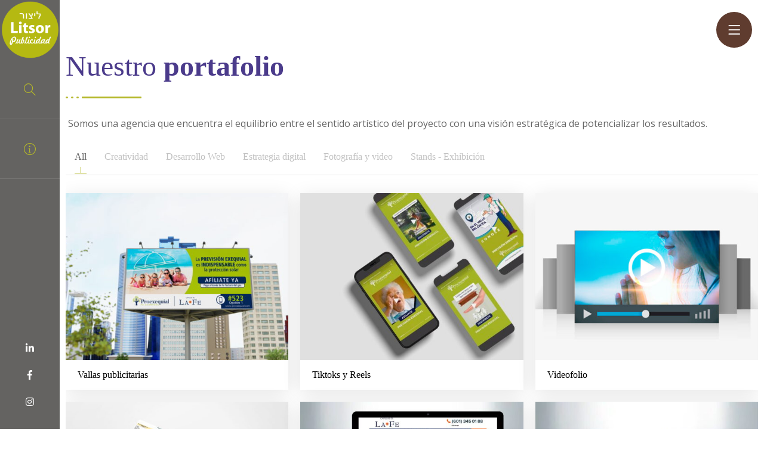

--- FILE ---
content_type: text/html; charset=UTF-8
request_url: https://litsor.com/full-portafolio/
body_size: 14219
content:
<!DOCTYPE html>
<html lang="es">

<head>
	<meta charset="UTF-8">
	<meta name="viewport" content="width=device-width, initial-scale=1, shrink-to-fit=no">
	<link rel="profile" href="http://gmpg.org/xfn/11">

	<title>Portafolio &#8211; Litsor Publicidad</title>
<meta name='robots' content='max-image-preview:large' />
<link rel='dns-prefetch' href='//fonts.googleapis.com' />
<link rel="alternate" type="application/rss+xml" title="Litsor Publicidad &raquo; Feed" href="https://litsor.com/feed/" />
<link rel="alternate" type="application/rss+xml" title="Litsor Publicidad &raquo; Feed de los comentarios" href="https://litsor.com/comments/feed/" />
<script type="text/javascript">
window._wpemojiSettings = {"baseUrl":"https:\/\/s.w.org\/images\/core\/emoji\/14.0.0\/72x72\/","ext":".png","svgUrl":"https:\/\/s.w.org\/images\/core\/emoji\/14.0.0\/svg\/","svgExt":".svg","source":{"concatemoji":"https:\/\/litsor.com\/wp-includes\/js\/wp-emoji-release.min.js?ver=6.3.5"}};
/*! This file is auto-generated */
!function(i,n){var o,s,e;function c(e){try{var t={supportTests:e,timestamp:(new Date).valueOf()};sessionStorage.setItem(o,JSON.stringify(t))}catch(e){}}function p(e,t,n){e.clearRect(0,0,e.canvas.width,e.canvas.height),e.fillText(t,0,0);var t=new Uint32Array(e.getImageData(0,0,e.canvas.width,e.canvas.height).data),r=(e.clearRect(0,0,e.canvas.width,e.canvas.height),e.fillText(n,0,0),new Uint32Array(e.getImageData(0,0,e.canvas.width,e.canvas.height).data));return t.every(function(e,t){return e===r[t]})}function u(e,t,n){switch(t){case"flag":return n(e,"\ud83c\udff3\ufe0f\u200d\u26a7\ufe0f","\ud83c\udff3\ufe0f\u200b\u26a7\ufe0f")?!1:!n(e,"\ud83c\uddfa\ud83c\uddf3","\ud83c\uddfa\u200b\ud83c\uddf3")&&!n(e,"\ud83c\udff4\udb40\udc67\udb40\udc62\udb40\udc65\udb40\udc6e\udb40\udc67\udb40\udc7f","\ud83c\udff4\u200b\udb40\udc67\u200b\udb40\udc62\u200b\udb40\udc65\u200b\udb40\udc6e\u200b\udb40\udc67\u200b\udb40\udc7f");case"emoji":return!n(e,"\ud83e\udef1\ud83c\udffb\u200d\ud83e\udef2\ud83c\udfff","\ud83e\udef1\ud83c\udffb\u200b\ud83e\udef2\ud83c\udfff")}return!1}function f(e,t,n){var r="undefined"!=typeof WorkerGlobalScope&&self instanceof WorkerGlobalScope?new OffscreenCanvas(300,150):i.createElement("canvas"),a=r.getContext("2d",{willReadFrequently:!0}),o=(a.textBaseline="top",a.font="600 32px Arial",{});return e.forEach(function(e){o[e]=t(a,e,n)}),o}function t(e){var t=i.createElement("script");t.src=e,t.defer=!0,i.head.appendChild(t)}"undefined"!=typeof Promise&&(o="wpEmojiSettingsSupports",s=["flag","emoji"],n.supports={everything:!0,everythingExceptFlag:!0},e=new Promise(function(e){i.addEventListener("DOMContentLoaded",e,{once:!0})}),new Promise(function(t){var n=function(){try{var e=JSON.parse(sessionStorage.getItem(o));if("object"==typeof e&&"number"==typeof e.timestamp&&(new Date).valueOf()<e.timestamp+604800&&"object"==typeof e.supportTests)return e.supportTests}catch(e){}return null}();if(!n){if("undefined"!=typeof Worker&&"undefined"!=typeof OffscreenCanvas&&"undefined"!=typeof URL&&URL.createObjectURL&&"undefined"!=typeof Blob)try{var e="postMessage("+f.toString()+"("+[JSON.stringify(s),u.toString(),p.toString()].join(",")+"));",r=new Blob([e],{type:"text/javascript"}),a=new Worker(URL.createObjectURL(r),{name:"wpTestEmojiSupports"});return void(a.onmessage=function(e){c(n=e.data),a.terminate(),t(n)})}catch(e){}c(n=f(s,u,p))}t(n)}).then(function(e){for(var t in e)n.supports[t]=e[t],n.supports.everything=n.supports.everything&&n.supports[t],"flag"!==t&&(n.supports.everythingExceptFlag=n.supports.everythingExceptFlag&&n.supports[t]);n.supports.everythingExceptFlag=n.supports.everythingExceptFlag&&!n.supports.flag,n.DOMReady=!1,n.readyCallback=function(){n.DOMReady=!0}}).then(function(){return e}).then(function(){var e;n.supports.everything||(n.readyCallback(),(e=n.source||{}).concatemoji?t(e.concatemoji):e.wpemoji&&e.twemoji&&(t(e.twemoji),t(e.wpemoji)))}))}((window,document),window._wpemojiSettings);
</script>
<style type="text/css">
img.wp-smiley,
img.emoji {
	display: inline !important;
	border: none !important;
	box-shadow: none !important;
	height: 1em !important;
	width: 1em !important;
	margin: 0 0.07em !important;
	vertical-align: -0.1em !important;
	background: none !important;
	padding: 0 !important;
}
</style>
	<link rel='stylesheet' id='wp-block-library-css' href='https://litsor.com/wp-includes/css/dist/block-library/style.min.css?ver=6.3.5' type='text/css' media='all' />
<style id='classic-theme-styles-inline-css' type='text/css'>
/*! This file is auto-generated */
.wp-block-button__link{color:#fff;background-color:#32373c;border-radius:9999px;box-shadow:none;text-decoration:none;padding:calc(.667em + 2px) calc(1.333em + 2px);font-size:1.125em}.wp-block-file__button{background:#32373c;color:#fff;text-decoration:none}
</style>
<style id='global-styles-inline-css' type='text/css'>
body{--wp--preset--color--black: #000000;--wp--preset--color--cyan-bluish-gray: #abb8c3;--wp--preset--color--white: #ffffff;--wp--preset--color--pale-pink: #f78da7;--wp--preset--color--vivid-red: #cf2e2e;--wp--preset--color--luminous-vivid-orange: #ff6900;--wp--preset--color--luminous-vivid-amber: #fcb900;--wp--preset--color--light-green-cyan: #7bdcb5;--wp--preset--color--vivid-green-cyan: #00d084;--wp--preset--color--pale-cyan-blue: #8ed1fc;--wp--preset--color--vivid-cyan-blue: #0693e3;--wp--preset--color--vivid-purple: #9b51e0;--wp--preset--gradient--vivid-cyan-blue-to-vivid-purple: linear-gradient(135deg,rgba(6,147,227,1) 0%,rgb(155,81,224) 100%);--wp--preset--gradient--light-green-cyan-to-vivid-green-cyan: linear-gradient(135deg,rgb(122,220,180) 0%,rgb(0,208,130) 100%);--wp--preset--gradient--luminous-vivid-amber-to-luminous-vivid-orange: linear-gradient(135deg,rgba(252,185,0,1) 0%,rgba(255,105,0,1) 100%);--wp--preset--gradient--luminous-vivid-orange-to-vivid-red: linear-gradient(135deg,rgba(255,105,0,1) 0%,rgb(207,46,46) 100%);--wp--preset--gradient--very-light-gray-to-cyan-bluish-gray: linear-gradient(135deg,rgb(238,238,238) 0%,rgb(169,184,195) 100%);--wp--preset--gradient--cool-to-warm-spectrum: linear-gradient(135deg,rgb(74,234,220) 0%,rgb(151,120,209) 20%,rgb(207,42,186) 40%,rgb(238,44,130) 60%,rgb(251,105,98) 80%,rgb(254,248,76) 100%);--wp--preset--gradient--blush-light-purple: linear-gradient(135deg,rgb(255,206,236) 0%,rgb(152,150,240) 100%);--wp--preset--gradient--blush-bordeaux: linear-gradient(135deg,rgb(254,205,165) 0%,rgb(254,45,45) 50%,rgb(107,0,62) 100%);--wp--preset--gradient--luminous-dusk: linear-gradient(135deg,rgb(255,203,112) 0%,rgb(199,81,192) 50%,rgb(65,88,208) 100%);--wp--preset--gradient--pale-ocean: linear-gradient(135deg,rgb(255,245,203) 0%,rgb(182,227,212) 50%,rgb(51,167,181) 100%);--wp--preset--gradient--electric-grass: linear-gradient(135deg,rgb(202,248,128) 0%,rgb(113,206,126) 100%);--wp--preset--gradient--midnight: linear-gradient(135deg,rgb(2,3,129) 0%,rgb(40,116,252) 100%);--wp--preset--font-size--small: 13px;--wp--preset--font-size--medium: 20px;--wp--preset--font-size--large: 36px;--wp--preset--font-size--x-large: 42px;--wp--preset--spacing--20: 0.44rem;--wp--preset--spacing--30: 0.67rem;--wp--preset--spacing--40: 1rem;--wp--preset--spacing--50: 1.5rem;--wp--preset--spacing--60: 2.25rem;--wp--preset--spacing--70: 3.38rem;--wp--preset--spacing--80: 5.06rem;--wp--preset--shadow--natural: 6px 6px 9px rgba(0, 0, 0, 0.2);--wp--preset--shadow--deep: 12px 12px 50px rgba(0, 0, 0, 0.4);--wp--preset--shadow--sharp: 6px 6px 0px rgba(0, 0, 0, 0.2);--wp--preset--shadow--outlined: 6px 6px 0px -3px rgba(255, 255, 255, 1), 6px 6px rgba(0, 0, 0, 1);--wp--preset--shadow--crisp: 6px 6px 0px rgba(0, 0, 0, 1);}:where(.is-layout-flex){gap: 0.5em;}:where(.is-layout-grid){gap: 0.5em;}body .is-layout-flow > .alignleft{float: left;margin-inline-start: 0;margin-inline-end: 2em;}body .is-layout-flow > .alignright{float: right;margin-inline-start: 2em;margin-inline-end: 0;}body .is-layout-flow > .aligncenter{margin-left: auto !important;margin-right: auto !important;}body .is-layout-constrained > .alignleft{float: left;margin-inline-start: 0;margin-inline-end: 2em;}body .is-layout-constrained > .alignright{float: right;margin-inline-start: 2em;margin-inline-end: 0;}body .is-layout-constrained > .aligncenter{margin-left: auto !important;margin-right: auto !important;}body .is-layout-constrained > :where(:not(.alignleft):not(.alignright):not(.alignfull)){max-width: var(--wp--style--global--content-size);margin-left: auto !important;margin-right: auto !important;}body .is-layout-constrained > .alignwide{max-width: var(--wp--style--global--wide-size);}body .is-layout-flex{display: flex;}body .is-layout-flex{flex-wrap: wrap;align-items: center;}body .is-layout-flex > *{margin: 0;}body .is-layout-grid{display: grid;}body .is-layout-grid > *{margin: 0;}:where(.wp-block-columns.is-layout-flex){gap: 2em;}:where(.wp-block-columns.is-layout-grid){gap: 2em;}:where(.wp-block-post-template.is-layout-flex){gap: 1.25em;}:where(.wp-block-post-template.is-layout-grid){gap: 1.25em;}.has-black-color{color: var(--wp--preset--color--black) !important;}.has-cyan-bluish-gray-color{color: var(--wp--preset--color--cyan-bluish-gray) !important;}.has-white-color{color: var(--wp--preset--color--white) !important;}.has-pale-pink-color{color: var(--wp--preset--color--pale-pink) !important;}.has-vivid-red-color{color: var(--wp--preset--color--vivid-red) !important;}.has-luminous-vivid-orange-color{color: var(--wp--preset--color--luminous-vivid-orange) !important;}.has-luminous-vivid-amber-color{color: var(--wp--preset--color--luminous-vivid-amber) !important;}.has-light-green-cyan-color{color: var(--wp--preset--color--light-green-cyan) !important;}.has-vivid-green-cyan-color{color: var(--wp--preset--color--vivid-green-cyan) !important;}.has-pale-cyan-blue-color{color: var(--wp--preset--color--pale-cyan-blue) !important;}.has-vivid-cyan-blue-color{color: var(--wp--preset--color--vivid-cyan-blue) !important;}.has-vivid-purple-color{color: var(--wp--preset--color--vivid-purple) !important;}.has-black-background-color{background-color: var(--wp--preset--color--black) !important;}.has-cyan-bluish-gray-background-color{background-color: var(--wp--preset--color--cyan-bluish-gray) !important;}.has-white-background-color{background-color: var(--wp--preset--color--white) !important;}.has-pale-pink-background-color{background-color: var(--wp--preset--color--pale-pink) !important;}.has-vivid-red-background-color{background-color: var(--wp--preset--color--vivid-red) !important;}.has-luminous-vivid-orange-background-color{background-color: var(--wp--preset--color--luminous-vivid-orange) !important;}.has-luminous-vivid-amber-background-color{background-color: var(--wp--preset--color--luminous-vivid-amber) !important;}.has-light-green-cyan-background-color{background-color: var(--wp--preset--color--light-green-cyan) !important;}.has-vivid-green-cyan-background-color{background-color: var(--wp--preset--color--vivid-green-cyan) !important;}.has-pale-cyan-blue-background-color{background-color: var(--wp--preset--color--pale-cyan-blue) !important;}.has-vivid-cyan-blue-background-color{background-color: var(--wp--preset--color--vivid-cyan-blue) !important;}.has-vivid-purple-background-color{background-color: var(--wp--preset--color--vivid-purple) !important;}.has-black-border-color{border-color: var(--wp--preset--color--black) !important;}.has-cyan-bluish-gray-border-color{border-color: var(--wp--preset--color--cyan-bluish-gray) !important;}.has-white-border-color{border-color: var(--wp--preset--color--white) !important;}.has-pale-pink-border-color{border-color: var(--wp--preset--color--pale-pink) !important;}.has-vivid-red-border-color{border-color: var(--wp--preset--color--vivid-red) !important;}.has-luminous-vivid-orange-border-color{border-color: var(--wp--preset--color--luminous-vivid-orange) !important;}.has-luminous-vivid-amber-border-color{border-color: var(--wp--preset--color--luminous-vivid-amber) !important;}.has-light-green-cyan-border-color{border-color: var(--wp--preset--color--light-green-cyan) !important;}.has-vivid-green-cyan-border-color{border-color: var(--wp--preset--color--vivid-green-cyan) !important;}.has-pale-cyan-blue-border-color{border-color: var(--wp--preset--color--pale-cyan-blue) !important;}.has-vivid-cyan-blue-border-color{border-color: var(--wp--preset--color--vivid-cyan-blue) !important;}.has-vivid-purple-border-color{border-color: var(--wp--preset--color--vivid-purple) !important;}.has-vivid-cyan-blue-to-vivid-purple-gradient-background{background: var(--wp--preset--gradient--vivid-cyan-blue-to-vivid-purple) !important;}.has-light-green-cyan-to-vivid-green-cyan-gradient-background{background: var(--wp--preset--gradient--light-green-cyan-to-vivid-green-cyan) !important;}.has-luminous-vivid-amber-to-luminous-vivid-orange-gradient-background{background: var(--wp--preset--gradient--luminous-vivid-amber-to-luminous-vivid-orange) !important;}.has-luminous-vivid-orange-to-vivid-red-gradient-background{background: var(--wp--preset--gradient--luminous-vivid-orange-to-vivid-red) !important;}.has-very-light-gray-to-cyan-bluish-gray-gradient-background{background: var(--wp--preset--gradient--very-light-gray-to-cyan-bluish-gray) !important;}.has-cool-to-warm-spectrum-gradient-background{background: var(--wp--preset--gradient--cool-to-warm-spectrum) !important;}.has-blush-light-purple-gradient-background{background: var(--wp--preset--gradient--blush-light-purple) !important;}.has-blush-bordeaux-gradient-background{background: var(--wp--preset--gradient--blush-bordeaux) !important;}.has-luminous-dusk-gradient-background{background: var(--wp--preset--gradient--luminous-dusk) !important;}.has-pale-ocean-gradient-background{background: var(--wp--preset--gradient--pale-ocean) !important;}.has-electric-grass-gradient-background{background: var(--wp--preset--gradient--electric-grass) !important;}.has-midnight-gradient-background{background: var(--wp--preset--gradient--midnight) !important;}.has-small-font-size{font-size: var(--wp--preset--font-size--small) !important;}.has-medium-font-size{font-size: var(--wp--preset--font-size--medium) !important;}.has-large-font-size{font-size: var(--wp--preset--font-size--large) !important;}.has-x-large-font-size{font-size: var(--wp--preset--font-size--x-large) !important;}
.wp-block-navigation a:where(:not(.wp-element-button)){color: inherit;}
:where(.wp-block-post-template.is-layout-flex){gap: 1.25em;}:where(.wp-block-post-template.is-layout-grid){gap: 1.25em;}
:where(.wp-block-columns.is-layout-flex){gap: 2em;}:where(.wp-block-columns.is-layout-grid){gap: 2em;}
.wp-block-pullquote{font-size: 1.5em;line-height: 1.6;}
</style>
<link rel='stylesheet' id='contact-form-7-css' href='https://litsor.com/wp-content/plugins/contact-form-7/includes/css/styles.css?ver=5.8' type='text/css' media='all' />
<link rel='stylesheet' id='elementor-icons-css' href='https://litsor.com/wp-content/plugins/elementor/assets/lib/eicons/css/elementor-icons.min.css?ver=5.21.0' type='text/css' media='all' />
<link rel='stylesheet' id='elementor-frontend-css' href='https://litsor.com/wp-content/plugins/elementor/assets/css/frontend.min.css?ver=3.15.3' type='text/css' media='all' />
<link rel='stylesheet' id='swiper-css' href='https://litsor.com/wp-content/plugins/elementor/assets/lib/swiper/css/swiper.min.css?ver=5.3.6' type='text/css' media='all' />
<link rel='stylesheet' id='elementor-post-136-css' href='https://litsor.com/wp-content/uploads/elementor/css/post-136.css?ver=1692739435' type='text/css' media='all' />
<link rel='stylesheet' id='elementor-pro-css' href='https://litsor.com/wp-content/plugins/elementor-pro/assets/css/frontend.min.css?ver=3.15.1' type='text/css' media='all' />
<link rel='stylesheet' id='PIXEDEN-icon-css' href='https://litsor.com/wp-content/themes/orb/assets/theme/fonts/pe-icon-7-stroke.css?ver=1.0' type='text/css' media='all' />
<link rel='stylesheet' id='simplelineicons-icon-css' href='https://litsor.com/wp-content/themes/orb/assets/theme/fonts/simple-line-icons.css?ver=1.0' type='text/css' media='all' />
<link rel='stylesheet' id='font-awesome-5-all-css' href='https://litsor.com/wp-content/plugins/elementor/assets/lib/font-awesome/css/all.min.css?ver=3.15.3' type='text/css' media='all' />
<link rel='stylesheet' id='font-awesome-4-shim-css' href='https://litsor.com/wp-content/plugins/elementor/assets/lib/font-awesome/css/v4-shims.min.css?ver=3.15.3' type='text/css' media='all' />
<link rel='stylesheet' id='elementor-post-267-css' href='https://litsor.com/wp-content/uploads/elementor/css/post-267.css?ver=1692745742' type='text/css' media='all' />
<link rel='stylesheet' id='ckav-gfonts-css' href='//fonts.googleapis.com/css?family=Open+Sans%3A300%2C300i%2C400%2C400i%2C700%2C700i&#038;ver=1.0' type='text/css' media='all' />
<link rel='stylesheet' id='ckav-gfonts-custom-css' href='https://fonts.googleapis.com/css?family=Open+Sans%3A600%7CMontserrat%3A300%2C500&#038;subset=latin-ext%2Clatin%2C&#038;ver=1.0' type='text/css' media='all' />
<link rel='stylesheet' id='fontawesome-icon-css' href='https://litsor.com/wp-content/themes/orb/assets/theme/fonts/fontawesome-all.css?ver=1.0' type='text/css' media='all' />
<link rel='stylesheet' id='bootstrap-css' href='https://litsor.com/wp-content/themes/orb/assets/theme/css/bootstrap.min.css?ver=1.0' type='text/css' media='all' />
<link rel='stylesheet' id='animate-css' href='https://litsor.com/wp-content/themes/orb/assets/theme/css/animate.css?ver=1.0' type='text/css' media='all' />
<link rel='stylesheet' id='owlcarousel-css' href='https://litsor.com/wp-content/themes/orb/assets/theme/css/owl.carousel.css?ver=1.0' type='text/css' media='all' />
<link rel='stylesheet' id='magnific-popup-css' href='https://litsor.com/wp-content/themes/orb/assets/theme/css/magnific-popup.css?ver=1.0' type='text/css' media='all' />
<link rel='stylesheet' id='ckav-wp-core-css' href='https://litsor.com/wp-content/themes/orb/assets/theme/css/wp-core.css?ver=1.0' type='text/css' media='all' />
<link rel='stylesheet' id='ckav-ckav-grids-css' href='https://litsor.com/wp-content/themes/orb/assets/theme/css/ckav-grids.css?ver=1.0' type='text/css' media='all' />
<link rel='stylesheet' id='ckav-main-css' href='https://litsor.com/wp-content/themes/orb/assets/theme/css/main.css?ver=1.0' type='text/css' media='all' />
<link rel='stylesheet' id='ckav-helper-css' href='https://litsor.com/wp-content/themes/orb/assets/theme/css/helper.css?ver=1.0' type='text/css' media='all' />
<link rel='stylesheet' id='ckav-responsive-css' href='https://litsor.com/wp-content/themes/orb/assets/theme/css/responsive.css?ver=1.0' type='text/css' media='all' />
<link rel='stylesheet' id='ckav-custom-css' href='https://litsor.com/wp-content/themes/orb/assets/theme/css/custom.css?ver=1.0' type='text/css' media='all' />
<style id='ckav-custom-inline-css' type='text/css'>
body {
  font-family: Open Sans;font-size: 14px;font-weight: 600;font-style: normal;line-height: 1.8;color: #000000;
  color: rgb(102, 102, 102);
}

/* Background colors
/******************************/
.default-bg {
  background-color: rgb(180, 183, 41);
}
.primary-bg {
  background-color: rgb(0, 113, 177);
}
.dark-bg {
  background-color: rgb(74, 74, 74);
}
.light-bg {
  background-color: rgb(247, 249, 251);
}
.white-bg {
  background-color: #fff;
}
/* Typography
/******************************/
h1 { font-size: 50px; }
h2 { font-size: 20px; }
h3 { font-size: 18px; }
h4 { font-size: 16px; }
h5 { font-size: 14px; }
h6 { font-size: 13px; }

h1,
h2,
h3,
h4,
h5,
h6,
.page-title,
.section-title,
.content-title,
.ckav-postbox1 .post-date .dd,
.filter-wrp .filter-btn {
  font-family: Montserrat;font-weight: 300;font-style: normal;color: #000000;
}
h1:not(.txt-upper),
h2:not(.txt-upper),
h3:not(.txt-upper),
h4:not(.txt-upper),
h5:not(.txt-upper),
h6:not(.txt-upper),
.page-title:not(.txt-upper),
.section-title:not(.txt-upper),
.content-title:not(.txt-upper),
.ckav-postbox1 .post-date .dd:not(.txt-upper),
.filter-wrp .filter-btn:not(.txt-upper) {
  text-transform: none;
}

.typo-light h1,
.typo-light h2,
.typo-light h3,
.typo-light h4,
.typo-light h5,
.typo-light h6,
.typo-light p {
  color: #fff;
}
.list-1 li::before {
  border-color: rgb(180, 183, 41);
}

.page-title {
	font-size: 40px;
}
.section-title {
	font-size: 30px;
}
.section-title:after {
  background-color: rgb(0, 113, 177);
}
.content-title,
.filter-wrp .filter-btn {
	font-size: 16px;
}

.sub-title {
	font-family: Montserrat;font-weight: 500;font-style: normal;line-height: 1.8;color: #000000;
	font-size: 18px;
}

/* Pop label
/******************************/
.pop-label {
  background-color: rgb(0, 113, 177);
  color: #fff;
}
.pop-label::after {
  border-top: 6px solid rgb(0, 113, 177);
}


/* Buttons
/******************************/
.paging-navigation .pagination .page-numbers,
.ckav-btn {
	font-family: Montserrat;font-weight: 400;font-style: normal;line-height: 1;
}
/*== Default button ===============*/
.default-btn {
  background-color: rgb(180, 183, 41);
  border-color: rgb(180, 183, 41);
  color: #fff;
}
.default-btn:hover,
.default-btn:focus,
.default-btn:active,
.default-btn.active {
  background-color: rgb(74, 74, 74);
  border-color: rgb(74, 74, 74);
  color: #fff;
}
/*== Primary button ===============*/
.primary-btn {
  background-color: rgb(0, 113, 177);
  border-color: rgb(0, 113, 177);
  color: #fff;
}
.primary-btn:hover,
.primary-btn:focus,
.primary-btn:active,
.primary-btn.active {
  background-color: rgb(74, 74, 74);
  border-color: rgb(74, 74, 74);
  color: #fff;
}
/*== Dark button ===============*/
.dark-btn {
  background-color: rgb(74, 74, 74);
  border-color: rgb(74, 74, 74);
  color: #fff;
}
.dark-btn:hover,
.dark-btn:focus,
.dark-btn:active,
.dark-btn.active {
  background-color: rgb(0, 113, 177);
  border-color: rgb(0, 113, 177);
  color: #fff;
}
/*== Dark button ===============*/
.white-btn {
  background-color: #fff;
  border-color: #fff;
  color: rgb(74, 74, 74);
}
.white-btn:hover,
.white-btn:focus,
.white-btn:active,
.white-btn.active {
  background-color: rgb(74, 74, 74);
  border-color: rgb(74, 74, 74);
  color: #fff;
}
.glass.white-btn {
  background-color: transparent;
  border-color: transparent;
}
.white-btn:hover,
.white-btn:focus,
.white-btn:active,
.white-btn.active {
  background-color: rgb(74, 74, 74);
  border-color: rgb(74, 74, 74);
  color: #fff;
}
.tag-btn {
  border-color: rgba(0, 0, 0, 0.2);
}
.tag-btn:hover {
  background-color: rgb(74, 74, 74);
  color: #fff;
}
.tag-btn.light {
  border-color: rgba(255, 255, 255, 0.2);
  color: #fff;
}
.tag-btn.light:hover {
  background-color: #fff;
  color: rgb(74, 74, 74);
}

/*
 * Header
 ********************************/
.main-header {
  background-color: rgb(180, 183, 41);
}
.page-header {
	background-color: rgb(247, 249, 251);
}
.main-header .logo-wrp {
  background-color: rgb(100, 99, 97);
}
/*
 * Header search
 ********************************/
.header-search {
  background-color: rgb(74, 74, 74);
}
.header-search .search-frm button {
  background-color: transparent;
  color: #fff;
}
.header-search .search-frm button:hover {
  background-color: rgb(180, 183, 41);
}
.header-search .search-frm input {
  background-color: transparent;
  color: #fff;
}

/* Main menu
/******************************/
.main-menu {
  background-color: rgb(74, 74, 74);
}
.ckav-menu .menu-item.active:hover > a,
.ckav-menu .menu-item > a:hover {
  background-color: rgb(0, 113, 177);
}
.ckav-menu .menu-item > .sub {
  background-color: rgb(74, 74, 74);
  border-top: 2px solid rgb(180, 183, 41);
}
.ckav-menu .has-dropdown > .dropdown {
  background-color: rgb(74, 74, 74);
  border-top: 2px solid rgb(180, 183, 41);
}.main-menu {
    background-color: rgb(95, 60, 47);
  }
  .ckav-menu .menu-item > a {
    color: ;
  }
  .ckav-menu .menu-item.active:hover > a,
  .ckav-menu .menu-item > a:hover {
    background-color: rgb(180, 183, 41);
    color: ;
  }
  .ckav-menu .menu-item > .sub,
  .ckav-menu .has-dropdown > .dropdown {
    background-color: ;
    color: ;
  }/*
 * Side sticky bar
 ********************************/
.side-header {
  background-color: rgb(180, 183, 41);
  color: #fff;
}
.sticky-sidebar {
  background-color: #fff;
}

/* All icon links 
/******************************/
.menu-handle {
  background-color: rgb(74, 74, 74);
}
.menu-handle:hover {
  background-color: rgb(0, 113, 177);
}
.widget-handle,
.search-handle {
  border-bottom: 1px solid rgba(255, 255, 255, 0.1);
}
.widget-handle:hover,
.search-handle:hover {
  background-color: rgb(74, 74, 74);
}
.menu-handle.on,
.widget-handle.on,
.search-handle.on {
  background-color: rgb(0, 113, 177);
}

.main-header .profile-info-wrp,
.main-header .about-info-wrp,
.side-header {
	color: #fff;
}

/*.menu-handle, 
.search-handle, 
.widget-handle,
.main-header .profile-info,
.main-header,
.side-header {
	color: #fff;
}*/.side-header {
    background-color: rgb(100, 99, 97);
  }.menu-handle {
	background-color: rgb(95, 60, 47);
	color: ;
  }
  .menu-handle:hover {
	background-color: rgb(180, 183, 41);
	color: ;
  }
  .menu-handle.on {
	background-color: rgb(180, 183, 41);
	color: ;
  }

  .widget-handle,
  .search-handle {
    background-color: ;
	color: rgb(180, 183, 41);
	border-color: ;
  }
  .widget-handle:hover,
  .search-handle:hover {
    background-color: ;
    color: ;
  }
  .widget-handle.on,
  .search-handle.on {
    background-color: ;
    color: ;
  }/* General widget area
**********************************/
.widget {
  color: #666;
}
/* Category and archive widgets
**********************************/
.widget_nav_menu ul > li,
.widget_categories ul > li,
.widget_archive ul > li,
.widget_meta ul > li,
.widget_pages ul > li,
.widget_recent_entries ul > li,
.widget_recent_comments ul > li,
.widget_rss ul > li {
  color: rgb(74, 74, 74);
}
.widget_nav_menu ul > li:before,
.widget_categories ul > li:before,
.widget_archive ul > li:before,
.widget_meta ul > li:before,
.widget_pages ul > li:before,
.widget_recent_entries ul > li:before,
.widget_recent_comments ul > li:before,
.widget_rss ul > li:before {
  border-color: rgb(180, 183, 41);
}
/* Progress bars
/******************************/
.progress-wrp .progress {
  background-color: rgba(0, 0, 0, 0.08);
}
.progress-wrp .progress-bar {
  background-color: rgb(180, 183, 41);
}
.progress-wrp .percentage {
  background-color: rgb(74, 74, 74);
  color: #fff;
}
.progress-wrp .percentage i {
  color: rgb(74, 74, 74);
}
/* Education list
/******************************/
.edu-list .label {
  background-color: rgb(74, 74, 74);
  color: #fff;
  border-color: rgb(74, 74, 74);
}
.edu-list .label::after {
  background-color: rgb(0, 113, 177);
}
.edu-list .label::before {
  border-right: 12px solid rgb(74, 74, 74);
}
/* Experience list
/******************************/
.exp-list .exp-title .sep {
  border-bottom: 1px solid rgb(180, 183, 41);
}
/* Price packages
/******************************/
.price-pack .iconbox {
  color: rgb(0, 113, 177);
}
.price-pack.popular {
  border-color: rgb(180, 183, 41);
  box-shadow: inset 0 0 0 2px rgb(180, 183, 41);
}
.price-pack.popular p {
  /* color: #fff; */
}
.price-pack.popular .features li::before {
  /* border-color: #fff; */
}
/* Post single
/******************************/
.single-post-header {
  background-color: rgb(74, 74, 74);
}
.single-post-header .post-pager {
  color: #fff;
}
/* Blog post box
/******************************/
.ckav-postbox1 .post-date {
  color: rgb(74, 74, 74);
}

.ckav-postbox2 {
  background-color: #fff;
}
.ckav-postbox3 .entry-date-wrp {
  background-color: rgb(180, 183, 41);
  font-family: "Montserrat", sans-serif;
}
.ckav-postbox3 .info .post-author:after {
  border-color: rgb(180, 183, 41);
}.ckav-postbox1 .content-title,
  .ckav-postbox2 .content-title,
  .ckav-postbox3 .info .content-title {
    text-transform: uppercase;
  }/*== Post meta style ===============*/
.ckav-post-meta [class*="col-"]:after {
  border-color: rgb(180, 183, 41);
}
/* Pagination
/******************************/
.paging-navigation .pagination .page-numbers:hover {
  background-color: rgb(0, 113, 177);
  color: #fff;
}
.paging-navigation .pagination .page-numbers.current {
  background-color: rgb(74, 74, 74);
  color: #fff;
}
/* Wordpress post links
/******************************/
.post-nav-links .post-page-numbers.current {
  background-color: rgb(0, 113, 177);
  color: #fff;
}
/* Portfolio
/******************************/
.filter-wrp .filter-btn.active,
.filter-wrp .filter-btn.active::before {
  border-color: rgb(180, 183, 41);
}
</style>
<link rel='stylesheet' id='ekit-widget-styles-css' href='https://litsor.com/wp-content/plugins/elementskit-lite/widgets/init/assets/css/widget-styles.css?ver=2.9.0' type='text/css' media='all' />
<link rel='stylesheet' id='ekit-responsive-css' href='https://litsor.com/wp-content/plugins/elementskit-lite/widgets/init/assets/css/responsive.css?ver=2.9.0' type='text/css' media='all' />
<link rel='stylesheet' id='google-fonts-1-css' href='https://fonts.googleapis.com/css?family=Roboto%3A100%2C100italic%2C200%2C200italic%2C300%2C300italic%2C400%2C400italic%2C500%2C500italic%2C600%2C600italic%2C700%2C700italic%2C800%2C800italic%2C900%2C900italic%7CRoboto+Slab%3A100%2C100italic%2C200%2C200italic%2C300%2C300italic%2C400%2C400italic%2C500%2C500italic%2C600%2C600italic%2C700%2C700italic%2C800%2C800italic%2C900%2C900italic&#038;display=auto&#038;ver=6.3.5' type='text/css' media='all' />
<link rel="preconnect" href="https://fonts.gstatic.com/" crossorigin><script type='text/javascript' src='https://litsor.com/wp-includes/js/jquery/jquery.min.js?ver=3.7.0' id='jquery-core-js'></script>
<script type='text/javascript' src='https://litsor.com/wp-includes/js/jquery/jquery-migrate.min.js?ver=3.4.1' id='jquery-migrate-js'></script>
<script type='text/javascript' src='https://litsor.com/wp-content/plugins/elementor/assets/lib/font-awesome/js/v4-shims.min.js?ver=3.15.3' id='font-awesome-4-shim-js'></script>
<link rel="https://api.w.org/" href="https://litsor.com/wp-json/" /><link rel="alternate" type="application/json" href="https://litsor.com/wp-json/wp/v2/pages/267" /><link rel="EditURI" type="application/rsd+xml" title="RSD" href="https://litsor.com/xmlrpc.php?rsd" />
<meta name="generator" content="WordPress 6.3.5" />
<link rel="canonical" href="https://litsor.com/full-portafolio/" />
<link rel='shortlink' href='https://litsor.com/?p=267' />
<link rel="alternate" type="application/json+oembed" href="https://litsor.com/wp-json/oembed/1.0/embed?url=https%3A%2F%2Flitsor.com%2Ffull-portafolio%2F" />
<link rel="alternate" type="text/xml+oembed" href="https://litsor.com/wp-json/oembed/1.0/embed?url=https%3A%2F%2Flitsor.com%2Ffull-portafolio%2F&#038;format=xml" />
<meta name="generator" content="Elementor 3.15.3; features: e_dom_optimization, e_optimized_assets_loading, additional_custom_breakpoints; settings: css_print_method-external, google_font-enabled, font_display-auto">
<link rel="icon" href="https://litsor.com/wp-content/uploads/2021/01/cropped-litsor-icon-32x32.png" sizes="32x32" />
<link rel="icon" href="https://litsor.com/wp-content/uploads/2021/01/cropped-litsor-icon-192x192.png" sizes="192x192" />
<link rel="apple-touch-icon" href="https://litsor.com/wp-content/uploads/2021/01/cropped-litsor-icon-180x180.png" />
<meta name="msapplication-TileImage" content="https://litsor.com/wp-content/uploads/2021/01/cropped-litsor-icon-270x270.png" />
		<style type="text/css" id="wp-custom-css">
			h1, h2, h3, h4, h5, h6, .page-title, .section-title, .content-title, .ckav-postbox1 .post-date .dd, .filter-wrp .filter-btn, .ckav-postbox3 .info .content-title, .ckav-postbox1 .content-title{
	text-transform: none;
}		</style>
		</head>


<body class="page-template page-template-page-empty page-template-page-empty-php page page-id-267 layout-2 elementor-default elementor-kit-136 elementor-page elementor-page-267">

	<!-- PAGE-LOADER -->
	<div class="ckav-page-loader flex-cc">
		<div class="ckav-loader"></div>
	</div>

	<!-- Main header
	******************************-->
	<header class="main-header">
		<div class="row gt0">

			<!-- logo
			******************************-->
			<div class="col-auto logo-wrp">
				<a href="https://litsor.com/" class="theme-logo bg-cc bg-cover" style="background-image: url(//litsor.com/wp-content/uploads/2020/08/cropped-logo-litsor-green.png);"><img src="//litsor.com/wp-content/uploads/2020/08/cropped-logo-litsor-green.png" alt="logo"></a>			</div>

			<!-- Profile info
			******************************-->
			<div class="col-auto profile-info-wrp">
				<ul class="profile-info">
					<li>
						<h1 class="main-title ">Litsor Publicidad</h1>
					</li>
					<li>
												<p class="italic">Taller creativo</p>
											</li>
				</ul>
			</div>

			<!-- About info
			******************************-->
			<div class="col align-self-center about-info-wrp">
				<div class="row about-info gt30">

										<div class="col-auto">
						<p class="italic">Phone</p>
						<p class="bold">0123 456 789</p>
					</div>
										<div class="col-auto">
						<p class="italic">Email</p>
						<p class="bold">abc.xyz@email.com</p>
					</div>
										<div class="col-auto">
						<p class="italic">Address</p>
						<p class="bold">121 King Street, Melbourne Victoria 3000 Australia</p>
					</div>
					
				</div>
			</div>
			
						<div class="col"></div>
						

			<div class="col-auto menu-wrp">
								<button class="widget-handle iconbox"><i class="icon-info"></i></button>
				
				<button class="menu-handle iconbox"><i class="icon-menu"></i></button>
			</div>
		</div>

		<!-- Header search
		******************************-->
		<div class="header-search-wrp">
			<div class="header-search off">
				
			<form method="get" class="search-frm" action="https://litsor.com/">
				<input type="search" class="form-control" placeholder="Search here..." value="" name="s" title="Search text" required />
				<button type="submit" class="ckav-btn glass white-btn">
					<i class="icon-magnifier"></i>
				</button>
			</form>			</div>
		</div>

		<!-- Main menu
		******************************-->
		<nav class="main-menu flex-cc off"><ul id="menu-menu-principal" class="ckav-menu"><li class=' menu-item menu-item-type-custom menu-item-object-custom menu-item-home'><a href="https://litsor.com/">Inicio</a></li>
<li class=' menu-item menu-item-type-post_type menu-item-object-page current-menu-item page_item page-item-267 current_page_item'><a href="https://litsor.com/full-portafolio/">Portafolio</a></li>
<li class=' menu-item menu-item-type-post_type menu-item-object-page'><a href="https://litsor.com/nosotros/">Nosotros</a></li>
<li class=' menu-item menu-item-type-post_type menu-item-object-page'><a href="https://litsor.com/servicios/">Servicios</a></li>
<li class=' menu-item menu-item-type-post_type menu-item-object-page'><a href="https://litsor.com/contacto/">Contáctanos</a></li>
</ul></nav>
	</header>

	<!-- Sticky sidebar
	******************************-->
	<div class="side-header">
		<button class="search-handle iconbox"><i class="icon-magnifier"></i></button>
		
				<button class="widget-handle iconbox"><i class="icon-info"></i></button>
		<div class="sticky-sidebar off">
			<aside>

				<!-- Profile info 
				******************************-->
				<div class="sidebar-info">
					<a href="https://litsor.com/" class="theme-logo bg-cc bg-cover" style="background-image: url(//litsor.com/wp-content/uploads/2020/08/cropped-logo-litsor-green.png);"><img src="//litsor.com/wp-content/uploads/2020/08/cropped-logo-litsor-green.png" alt="logo"></a><ul>					<li>
						<strong>Phone: </strong> 
						<span>0123 456 789</span>
					</li>
										<li>
						<strong>Email: </strong> 
						<span>abc.xyz@email.com</span>
					</li>
										<li>
						<strong>Address: </strong> 
						<span>121 King Street, Melbourne Victoria 3000 Australia</span>
					</li>
										<li class="sidebar-social">
						<strong>Social: </strong> 
						<a href=" https://www.linkedin.com/company/litsor/" target="_blank" title="Linkedin" class="" data-ckav-sm="mr-5"><i class="fab fa-linkedin-in"></i></a><a href=" " target="_blank" title="Facebook" class="" data-ckav-sm="mr-5"><i class="fab fa-facebook-f"></i></a><a href=" " target="_blank" title="Instagram" class="" data-ckav-sm="mr-5"><i class="fab fa-instagram"></i></a>					</li>
					</ul>				</div>
				
				<!-- Sidebar widgets
				******************************-->
				<aside id="search-2" class="widget widget_search">
			<form method="get" class="search-frm" action="https://litsor.com/">
				<input type="search" class="form-control" placeholder="Search here..." value="" name="s" title="Search text" required />
				<button type="submit" class="ckav-btn glass white-btn">
					<i class="icon-magnifier"></i>
				</button>
			</form></aside><aside id="nav_menu-2" class="widget widget_nav_menu"><h1 class="widget-title content-title">Navegación</h1><div class="menu-menu-principal-container"><ul id="menu-menu-principal-1" class="menu"><li id="menu-item-557" class="menu-item menu-item-type-custom menu-item-object-custom menu-item-home menu-item-557"><a href="https://litsor.com/">Inicio</a></li>
<li id="menu-item-858" class="menu-item menu-item-type-post_type menu-item-object-page current-menu-item page_item page-item-267 current_page_item menu-item-858"><a href="https://litsor.com/full-portafolio/" aria-current="page">Portafolio</a></li>
<li id="menu-item-554" class="menu-item menu-item-type-post_type menu-item-object-page menu-item-554"><a href="https://litsor.com/nosotros/">Nosotros</a></li>
<li id="menu-item-555" class="menu-item menu-item-type-post_type menu-item-object-page menu-item-555"><a href="https://litsor.com/servicios/">Servicios</a></li>
<li id="menu-item-556" class="menu-item menu-item-type-post_type menu-item-object-page menu-item-556"><a href="https://litsor.com/contacto/">Contáctanos</a></li>
</ul></div></aside><aside id="nav_menu-3" class="widget widget_nav_menu"><h1 class="widget-title content-title">Portafolio</h1><div class="menu-portafolio-ok-container"><ul id="menu-portafolio-ok" class="menu"><li id="menu-item-1314" class="menu-item menu-item-type-custom menu-item-object-custom menu-item-1314"><a href="https://litsor.com/portfolio-category/creatividad/">Creatividad</a></li>
<li id="menu-item-1321" class="menu-item menu-item-type-custom menu-item-object-custom menu-item-1321"><a href="https://litsor.com/portfolio-category/desarrollo-web/">Desarrollo Web</a></li>
<li id="menu-item-1322" class="menu-item menu-item-type-custom menu-item-object-custom menu-item-1322"><a href="https://litsor.com/portfolio-category/estrategia-digital/">Estrategia Digital</a></li>
<li id="menu-item-1323" class="menu-item menu-item-type-custom menu-item-object-custom menu-item-1323"><a href="https://litsor.com/portfolio-category/fotografia-video/">Fotografía y Video</a></li>
</ul></div></aside>			</aside>
		</div>
				
		<!-- Social network
		******************************-->
		<div class="social-profile">
			<a href=" https://www.linkedin.com/company/litsor/" target="_blank" title="Linkedin" class="" data-ckav-sm="mr-5"><i class="fab fa-linkedin-in"></i></a><a href=" " target="_blank" title="Facebook" class="" data-ckav-sm="mr-5"><i class="fab fa-facebook-f"></i></a><a href=" " target="_blank" title="Instagram" class="" data-ckav-sm="mr-5"><i class="fab fa-instagram"></i></a>		</div>
		
	</div>

	<div class="main-container">		<div data-elementor-type="wp-post" data-elementor-id="267" class="elementor elementor-267" data-elementor-post-type="page">
									<section class="elementor-section elementor-top-section elementor-element elementor-element-cfaa241 elementor-section-boxed elementor-section-height-default elementor-section-height-default" data-id="cfaa241" data-element_type="section">
						<div class="elementor-container elementor-column-gap-default">
					<div class="elementor-column elementor-col-100 elementor-top-column elementor-element elementor-element-4df4b18" data-id="4df4b18" data-element_type="column">
			<div class="elementor-widget-wrap elementor-element-populated">
								<div class="elementor-element elementor-element-2ad14d0 elementor-widget elementor-widget-spacer" data-id="2ad14d0" data-element_type="widget" data-widget_type="spacer.default">
				<div class="elementor-widget-container">
					<div class="elementor-spacer">
			<div class="elementor-spacer-inner"></div>
		</div>
				</div>
				</div>
					</div>
		</div>
							</div>
		</section>
				<section class="elementor-section elementor-top-section elementor-element elementor-element-336e1ec elementor-section-boxed elementor-section-height-default elementor-section-height-default" data-id="336e1ec" data-element_type="section">
						<div class="elementor-container elementor-column-gap-default">
					<div class="elementor-column elementor-col-100 elementor-top-column elementor-element elementor-element-5347d8d" data-id="5347d8d" data-element_type="column">
			<div class="elementor-widget-wrap elementor-element-populated">
								<div class="elementor-element elementor-element-e684074 elementor-widget elementor-widget-elementskit-heading" data-id="e684074" data-element_type="widget" data-widget_type="elementskit-heading.default">
				<div class="elementor-widget-container">
			<div class="ekit-wid-con" ><div class="ekit-heading elementskit-section-title-wraper text_left   ekit_heading_tablet-   ekit_heading_mobile-"><h2 class="ekit-heading--title elementskit-section-title ">Nuestro <span><span>portafolio</span></span></h2><div class="ekit_heading_separetor_wraper ekit_heading_elementskit-border-divider"><div class="elementskit-border-divider"></div></div>				<div class='ekit-heading__description'>
					<p><span style="font-weight: 400"> Somos una agencia que encuentra el equilibrio entre el sentido artístico del proyecto con una visión estratégica de potencializar los resultados. </span></p>
				</div>
			</div></div>		</div>
				</div>
				<div class="elementor-element elementor-element-9f5ccd7 elementor-widget elementor-widget-ckav-portfolio" data-id="9f5ccd7" data-element_type="widget" data-widget_type="ckav-portfolio.default">
				<div class="elementor-widget-container">
				
<div class="masonry-wrp ckav-filterable ">

		<!--== Filters ===============-->
	<div class="filter-wrp">
		<ul class="inline-grid filters">
			<li><a class="filter-btn active  txt-upper" data-filter="all">All</a></li>
						<li><a class="filter-btn  txt-upper" data-filter=".creatividad">Creatividad</a></li>	
						<li><a class="filter-btn  txt-upper" data-filter=".desarrollo-web">Desarrollo Web</a></li>	
						<li><a class="filter-btn  txt-upper" data-filter=".estrategia-digital">Estrategia digital</a></li>	
						<li><a class="filter-btn  txt-upper" data-filter=".fotografia-video">Fotografía y video</a></li>	
						<li><a class="filter-btn  txt-upper" data-filter=".stands-exhibicion">Stands - Exhibición</a></li>	
					</ul>
	</div>
		
	<!--== Portfolio Gird ===============-->
	<div class="masonry-grid rw eq3 ratio-3x4 gt20 mb20">
				<div class="masonry-item cl creatividad stands-exhibicion">
			<figure class="portfolio-box">
				<div class="portfolio-img bg-cc bg-cover" style="background-image: url(https://litsor.com/wp-content/uploads/2023/07/valla-barranquilla-min-600x358.jpeg);">
					<a href="https://litsor.com/portfolio/vallas-publicitarias/"><i class="pe-7s-right-arrow"></i></a>
					<img fetchpriority="high" width="2000" height="1193" src="https://litsor.com/wp-content/uploads/2023/07/valla-barranquilla-min.jpeg" class="attachment-post-thumbnail size-post-thumbnail wp-post-image" alt="" decoding="async" srcset="https://litsor.com/wp-content/uploads/2023/07/valla-barranquilla-min.jpeg 2000w, https://litsor.com/wp-content/uploads/2023/07/valla-barranquilla-min-768x458.jpeg 768w, https://litsor.com/wp-content/uploads/2023/07/valla-barranquilla-min-1536x916.jpeg 1536w" sizes="(max-width: 2000px) 100vw, 2000px" />				</div>
								<figcaption><h2 class="content-title"><a href="https://litsor.com/portfolio/vallas-publicitarias/" rel="bookmark">Vallas publicitarias</a></h2></figcaption>
							</figure>
		</div>
				<div class="masonry-item cl fotografia-video">
			<figure class="portfolio-box">
				<div class="portfolio-img bg-cc bg-cover" style="background-image: url(https://litsor.com/wp-content/uploads/2023/07/litsor-Tiktoks-Reels-2-min-600x378.jpeg);">
					<a href="https://litsor.com/portfolio/tiktoks-reels-3/"><i class="pe-7s-right-arrow"></i></a>
					<img width="1613" height="1017" src="https://litsor.com/wp-content/uploads/2023/07/litsor-Tiktoks-Reels-2-min.jpeg" class="attachment-post-thumbnail size-post-thumbnail wp-post-image" alt="" decoding="async" srcset="https://litsor.com/wp-content/uploads/2023/07/litsor-Tiktoks-Reels-2-min.jpeg 1613w, https://litsor.com/wp-content/uploads/2023/07/litsor-Tiktoks-Reels-2-min-768x484.jpeg 768w, https://litsor.com/wp-content/uploads/2023/07/litsor-Tiktoks-Reels-2-min-1536x968.jpeg 1536w" sizes="(max-width: 1613px) 100vw, 1613px" />				</div>
								<figcaption><h2 class="content-title"><a href="https://litsor.com/portfolio/tiktoks-reels-3/" rel="bookmark">Tiktoks y Reels</a></h2></figcaption>
							</figure>
		</div>
				<div class="masonry-item cl fotografia-video">
			<figure class="portfolio-box">
				<div class="portfolio-img bg-cc bg-cover" style="background-image: url(https://litsor.com/wp-content/uploads/2023/07/videofolio-2-600x375.jpg);">
					<a href="https://litsor.com/portfolio/videofolio/"><i class="pe-7s-right-arrow"></i></a>
					<img width="1440" height="900" src="https://litsor.com/wp-content/uploads/2023/07/videofolio-2.jpg" class="attachment-post-thumbnail size-post-thumbnail wp-post-image" alt="" decoding="async" srcset="https://litsor.com/wp-content/uploads/2023/07/videofolio-2.jpg 1440w, https://litsor.com/wp-content/uploads/2023/07/videofolio-2-768x480.jpg 768w" sizes="(max-width: 1440px) 100vw, 1440px" />				</div>
								<figcaption><h2 class="content-title"><a href="https://litsor.com/portfolio/videofolio/" rel="bookmark">Videofolio</a></h2></figcaption>
							</figure>
		</div>
				<div class="masonry-item cl creatividad">
			<figure class="portfolio-box">
				<div class="portfolio-img bg-cc bg-cover" style="background-image: url(https://litsor.com/wp-content/uploads/2023/07/factura-vanti-02-min-600x400.jpeg);">
					<a href="https://litsor.com/portfolio/extensivos-vanti-coorserpark/"><i class="pe-7s-right-arrow"></i></a>
					<img loading="lazy" width="1800" height="1200" src="https://litsor.com/wp-content/uploads/2023/07/factura-vanti-02-min.jpeg" class="attachment-post-thumbnail size-post-thumbnail wp-post-image" alt="" decoding="async" srcset="https://litsor.com/wp-content/uploads/2023/07/factura-vanti-02-min.jpeg 1800w, https://litsor.com/wp-content/uploads/2023/07/factura-vanti-02-min-768x512.jpeg 768w, https://litsor.com/wp-content/uploads/2023/07/factura-vanti-02-min-1536x1024.jpeg 1536w" sizes="(max-width: 1800px) 100vw, 1800px" />				</div>
								<figcaption><h2 class="content-title"><a href="https://litsor.com/portfolio/extensivos-vanti-coorserpark/" rel="bookmark">Extensivos Vanti &#8211; Coorserpark</a></h2></figcaption>
							</figure>
		</div>
				<div class="masonry-item cl creatividad fotografia-video">
			<figure class="portfolio-box">
				<div class="portfolio-img bg-cc bg-cover" style="background-image: url(https://litsor.com/wp-content/uploads/2022/01/capillas-la-fe-2021-01-min-600x411.jpeg);">
					<a href="https://litsor.com/portfolio/capillas-de-la-fe/"><i class="pe-7s-right-arrow"></i></a>
					<img loading="lazy" width="1400" height="959" src="https://litsor.com/wp-content/uploads/2022/01/capillas-la-fe-2021-01-min.jpeg" class="attachment-post-thumbnail size-post-thumbnail wp-post-image" alt="" decoding="async" srcset="https://litsor.com/wp-content/uploads/2022/01/capillas-la-fe-2021-01-min.jpeg 1400w, https://litsor.com/wp-content/uploads/2022/01/capillas-la-fe-2021-01-min-768x526.jpeg 768w" sizes="(max-width: 1400px) 100vw, 1400px" />				</div>
								<figcaption><h2 class="content-title"><a href="https://litsor.com/portfolio/capillas-de-la-fe/" rel="bookmark">Capillas de la Fe</a></h2></figcaption>
							</figure>
		</div>
				<div class="masonry-item cl creatividad desarrollo-web estrategia-digital">
			<figure class="portfolio-box">
				<div class="portfolio-img bg-cc bg-cover" style="background-image: url(https://litsor.com/wp-content/uploads/2021/01/web-mascotas-01-min-600x411.jpg);">
					<a href="https://litsor.com/portfolio/la-fe-mascotas/"><i class="pe-7s-right-arrow"></i></a>
					<img loading="lazy" width="1400" height="959" src="https://litsor.com/wp-content/uploads/2021/01/web-mascotas-01-min.jpg" class="attachment-post-thumbnail size-post-thumbnail wp-post-image" alt="" decoding="async" srcset="https://litsor.com/wp-content/uploads/2021/01/web-mascotas-01-min.jpg 1400w, https://litsor.com/wp-content/uploads/2021/01/web-mascotas-01-min-768x526.jpg 768w" sizes="(max-width: 1400px) 100vw, 1400px" />				</div>
								<figcaption><h2 class="content-title"><a href="https://litsor.com/portfolio/la-fe-mascotas/" rel="bookmark">La Fe Mascotas</a></h2></figcaption>
							</figure>
		</div>
				<div class="masonry-item cl creatividad">
			<figure class="portfolio-box">
				<div class="portfolio-img bg-cc bg-cover" style="background-image: url(https://litsor.com/wp-content/uploads/2022/09/LogoFolio-Litsor-22-600x450.png);">
					<a href="https://litsor.com/portfolio/logofolio/"><i class="pe-7s-right-arrow"></i></a>
					<img loading="lazy" width="1830" height="1373" src="https://litsor.com/wp-content/uploads/2022/09/LogoFolio-Litsor-22.png" class="attachment-post-thumbnail size-post-thumbnail wp-post-image" alt="" decoding="async" srcset="https://litsor.com/wp-content/uploads/2022/09/LogoFolio-Litsor-22.png 1830w, https://litsor.com/wp-content/uploads/2022/09/LogoFolio-Litsor-22-768x576.png 768w, https://litsor.com/wp-content/uploads/2022/09/LogoFolio-Litsor-22-1536x1152.png 1536w, https://litsor.com/wp-content/uploads/2022/09/LogoFolio-Litsor-22-16x12.png 16w" sizes="(max-width: 1830px) 100vw, 1830px" />				</div>
								<figcaption><h2 class="content-title"><a href="https://litsor.com/portfolio/logofolio/" rel="bookmark">Logofolio</a></h2></figcaption>
							</figure>
		</div>
				<div class="masonry-item cl stands-exhibicion">
			<figure class="portfolio-box">
				<div class="portfolio-img bg-cc bg-cover" style="background-image: url(https://litsor.com/wp-content/uploads/2023/07/good_year-04-big-600x449.jpeg);">
					<a href="https://litsor.com/portfolio/goodyear/"><i class="pe-7s-right-arrow"></i></a>
					<img loading="lazy" width="1368" height="1024" src="https://litsor.com/wp-content/uploads/2023/07/good_year-04-big.jpeg" class="attachment-post-thumbnail size-post-thumbnail wp-post-image" alt="" decoding="async" srcset="https://litsor.com/wp-content/uploads/2023/07/good_year-04-big.jpeg 1368w, https://litsor.com/wp-content/uploads/2023/07/good_year-04-big-768x575.jpeg 768w" sizes="(max-width: 1368px) 100vw, 1368px" />				</div>
								<figcaption><h2 class="content-title"><a href="https://litsor.com/portfolio/goodyear/" rel="bookmark">Goodyear</a></h2></figcaption>
							</figure>
		</div>
				<div class="masonry-item cl stands-exhibicion">
			<figure class="portfolio-box">
				<div class="portfolio-img bg-cc bg-cover" style="background-image: url(https://litsor.com/wp-content/uploads/2023/06/stand-vida-04-600x327.png);">
					<a href="https://litsor.com/portfolio/libreria-manantial/"><i class="pe-7s-right-arrow"></i></a>
					<img loading="lazy" width="1100" height="600" src="https://litsor.com/wp-content/uploads/2023/06/stand-vida-04.png" class="attachment-post-thumbnail size-post-thumbnail wp-post-image" alt="" decoding="async" srcset="https://litsor.com/wp-content/uploads/2023/06/stand-vida-04.png 1100w, https://litsor.com/wp-content/uploads/2023/06/stand-vida-04-768x419.png 768w, https://litsor.com/wp-content/uploads/2023/06/stand-vida-04-18x10.png 18w" sizes="(max-width: 1100px) 100vw, 1100px" />				</div>
								<figcaption><h2 class="content-title"><a href="https://litsor.com/portfolio/libreria-manantial/" rel="bookmark">Librería Manantial</a></h2></figcaption>
							</figure>
		</div>
				<div class="masonry-item cl stands-exhibicion">
			<figure class="portfolio-box">
				<div class="portfolio-img bg-cc bg-cover" style="background-image: url(https://litsor.com/wp-content/uploads/2023/07/la_riviera-01_big-600x675.jpeg);">
					<a href="https://litsor.com/portfolio/la-riviera/"><i class="pe-7s-right-arrow"></i></a>
					<img loading="lazy" width="1732" height="1948" src="https://litsor.com/wp-content/uploads/2023/07/la_riviera-01_big.jpeg" class="attachment-post-thumbnail size-post-thumbnail wp-post-image" alt="" decoding="async" srcset="https://litsor.com/wp-content/uploads/2023/07/la_riviera-01_big.jpeg 1732w, https://litsor.com/wp-content/uploads/2023/07/la_riviera-01_big-768x864.jpeg 768w, https://litsor.com/wp-content/uploads/2023/07/la_riviera-01_big-1366x1536.jpeg 1366w" sizes="(max-width: 1732px) 100vw, 1732px" />				</div>
								<figcaption><h2 class="content-title"><a href="https://litsor.com/portfolio/la-riviera/" rel="bookmark">La Riviera</a></h2></figcaption>
							</figure>
		</div>
				<div class="masonry-item cl stands-exhibicion">
			<figure class="portfolio-box">
				<div class="portfolio-img bg-cc bg-cover" style="background-image: url(https://litsor.com/wp-content/uploads/2023/07/cromos-2-big-scaled.jpeg);">
					<a href="https://litsor.com/portfolio/cromos/"><i class="pe-7s-right-arrow"></i></a>
					<img loading="lazy" width="2560" height="1437" src="https://litsor.com/wp-content/uploads/2023/07/cromos-2-big-scaled.jpeg" class="attachment-post-thumbnail size-post-thumbnail wp-post-image" alt="" decoding="async" srcset="https://litsor.com/wp-content/uploads/2023/07/cromos-2-big-scaled.jpeg 2560w, https://litsor.com/wp-content/uploads/2023/07/cromos-2-big-768x431.jpeg 768w, https://litsor.com/wp-content/uploads/2023/07/cromos-2-big-1536x862.jpeg 1536w, https://litsor.com/wp-content/uploads/2023/07/cromos-2-big-2048x1150.jpeg 2048w" sizes="(max-width: 2560px) 100vw, 2560px" />				</div>
								<figcaption><h2 class="content-title"><a href="https://litsor.com/portfolio/cromos/" rel="bookmark">Cromos</a></h2></figcaption>
							</figure>
		</div>
				<div class="masonry-item cl fotografia-video">
			<figure class="portfolio-box">
				<div class="portfolio-img bg-cc bg-cover" style="background-image: url(https://litsor.com/wp-content/uploads/2023/07/Videos-Cartagena-Cenizas-al-MAR-02-1-600x400.jpg);">
					<a href="https://litsor.com/portfolio/cenizas-al-mar/"><i class="pe-7s-right-arrow"></i></a>
					<img loading="lazy" width="2000" height="1333" src="https://litsor.com/wp-content/uploads/2023/07/Videos-Cartagena-Cenizas-al-MAR-02-1.jpg" class="attachment-post-thumbnail size-post-thumbnail wp-post-image" alt="" decoding="async" srcset="https://litsor.com/wp-content/uploads/2023/07/Videos-Cartagena-Cenizas-al-MAR-02-1.jpg 2000w, https://litsor.com/wp-content/uploads/2023/07/Videos-Cartagena-Cenizas-al-MAR-02-1-768x512.jpg 768w, https://litsor.com/wp-content/uploads/2023/07/Videos-Cartagena-Cenizas-al-MAR-02-1-1536x1024.jpg 1536w" sizes="(max-width: 2000px) 100vw, 2000px" />				</div>
								<figcaption><h2 class="content-title"><a href="https://litsor.com/portfolio/cenizas-al-mar/" rel="bookmark">Cenizas al Mar</a></h2></figcaption>
							</figure>
		</div>
				<div class="masonry-item cl stands-exhibicion">
			<figure class="portfolio-box">
				<div class="portfolio-img bg-cc bg-cover" style="background-image: url(https://litsor.com/wp-content/uploads/2023/06/05-600x450.jpg);">
					<a href="https://litsor.com/portfolio/stands-sistemas-de-exhibicion/"><i class="pe-7s-right-arrow"></i></a>
					<img loading="lazy" width="1024" height="768" src="https://litsor.com/wp-content/uploads/2023/06/05.jpg" class="attachment-post-thumbnail size-post-thumbnail wp-post-image" alt="" decoding="async" srcset="https://litsor.com/wp-content/uploads/2023/06/05.jpg 1024w, https://litsor.com/wp-content/uploads/2023/06/05-768x576.jpg 768w, https://litsor.com/wp-content/uploads/2023/06/05-16x12.jpg 16w" sizes="(max-width: 1024px) 100vw, 1024px" />				</div>
								<figcaption><h2 class="content-title"><a href="https://litsor.com/portfolio/stands-sistemas-de-exhibicion/" rel="bookmark">Stands &#8211; Sistemas de Exhibición</a></h2></figcaption>
							</figure>
		</div>
				<div class="masonry-item cl creatividad">
			<figure class="portfolio-box">
				<div class="portfolio-img bg-cc bg-cover" style="background-image: url(https://litsor.com/wp-content/uploads/2021/01/mailing-grupo-aval-02-600x450.jpg);">
					<a href="https://litsor.com/portfolio/banco-bogota/"><i class="pe-7s-right-arrow"></i></a>
					<img loading="lazy" width="2000" height="1500" src="https://litsor.com/wp-content/uploads/2021/01/mailing-grupo-aval-02.jpg" class="attachment-post-thumbnail size-post-thumbnail wp-post-image" alt="" decoding="async" srcset="https://litsor.com/wp-content/uploads/2021/01/mailing-grupo-aval-02.jpg 2000w, https://litsor.com/wp-content/uploads/2021/01/mailing-grupo-aval-02-768x576.jpg 768w, https://litsor.com/wp-content/uploads/2021/01/mailing-grupo-aval-02-1536x1152.jpg 1536w" sizes="(max-width: 2000px) 100vw, 2000px" />				</div>
								<figcaption><h2 class="content-title"><a href="https://litsor.com/portfolio/banco-bogota/" rel="bookmark">Banco de Bogotá</a></h2></figcaption>
							</figure>
		</div>
				<div class="masonry-item cl creatividad desarrollo-web estrategia-digital">
			<figure class="portfolio-box">
				<div class="portfolio-img bg-cc bg-cover" style="background-image: url(https://litsor.com/wp-content/uploads/2022/01/flowershop-2021-600x378.png);">
					<a href="https://litsor.com/portfolio/flowershop/"><i class="pe-7s-right-arrow"></i></a>
					<img loading="lazy" width="1400" height="882" src="https://litsor.com/wp-content/uploads/2022/01/flowershop-2021.png" class="attachment-post-thumbnail size-post-thumbnail wp-post-image" alt="" decoding="async" srcset="https://litsor.com/wp-content/uploads/2022/01/flowershop-2021.png 1400w, https://litsor.com/wp-content/uploads/2022/01/flowershop-2021-768x484.png 768w" sizes="(max-width: 1400px) 100vw, 1400px" />				</div>
								<figcaption><h2 class="content-title"><a href="https://litsor.com/portfolio/flowershop/" rel="bookmark">Flowershop</a></h2></figcaption>
							</figure>
		</div>
				<div class="masonry-item cl creatividad desarrollo-web estrategia-digital">
			<figure class="portfolio-box">
				<div class="portfolio-img bg-cc bg-cover" style="background-image: url(https://litsor.com/wp-content/uploads/2021/01/website-coorserpark-min-600x411.jpeg);">
					<a href="https://litsor.com/portfolio/coorserpark/"><i class="pe-7s-right-arrow"></i></a>
					<img loading="lazy" width="1400" height="959" src="https://litsor.com/wp-content/uploads/2021/01/website-coorserpark-min.jpeg" class="attachment-post-thumbnail size-post-thumbnail wp-post-image" alt="" decoding="async" srcset="https://litsor.com/wp-content/uploads/2021/01/website-coorserpark-min.jpeg 1400w, https://litsor.com/wp-content/uploads/2021/01/website-coorserpark-min-768x526.jpeg 768w" sizes="(max-width: 1400px) 100vw, 1400px" />				</div>
								<figcaption><h2 class="content-title"><a href="https://litsor.com/portfolio/coorserpark/" rel="bookmark">Coorserpark</a></h2></figcaption>
							</figure>
		</div>
				<div class="masonry-item cl creatividad desarrollo-web">
			<figure class="portfolio-box">
				<div class="portfolio-img bg-cc bg-cover" style="background-image: url(https://litsor.com/wp-content/uploads/2021/01/website-proexequial-01mk-1-600x411.jpg);">
					<a href="https://litsor.com/portfolio/proexequial/"><i class="pe-7s-right-arrow"></i></a>
					<img loading="lazy" width="2000" height="1370" src="https://litsor.com/wp-content/uploads/2021/01/website-proexequial-01mk-1.jpg" class="attachment-post-thumbnail size-post-thumbnail wp-post-image" alt="" decoding="async" srcset="https://litsor.com/wp-content/uploads/2021/01/website-proexequial-01mk-1.jpg 2000w, https://litsor.com/wp-content/uploads/2021/01/website-proexequial-01mk-1-768x526.jpg 768w, https://litsor.com/wp-content/uploads/2021/01/website-proexequial-01mk-1-1536x1052.jpg 1536w" sizes="(max-width: 2000px) 100vw, 2000px" />				</div>
								<figcaption><h2 class="content-title"><a href="https://litsor.com/portfolio/proexequial/" rel="bookmark">Proexequial</a></h2></figcaption>
							</figure>
		</div>
				<div class="masonry-item cl creatividad desarrollo-web estrategia-digital">
			<figure class="portfolio-box">
				<div class="portfolio-img bg-cc bg-cover" style="background-image: url(https://litsor.com/wp-content/uploads/2021/01/Museo-UMdF-2021-min-600x375.jpeg);">
					<a href="https://litsor.com/portfolio/un-momento-de-fantasia/"><i class="pe-7s-right-arrow"></i></a>
					<img loading="lazy" width="1400" height="875" src="https://litsor.com/wp-content/uploads/2021/01/Museo-UMdF-2021-min.jpeg" class="attachment-post-thumbnail size-post-thumbnail wp-post-image" alt="" decoding="async" srcset="https://litsor.com/wp-content/uploads/2021/01/Museo-UMdF-2021-min.jpeg 1400w, https://litsor.com/wp-content/uploads/2021/01/Museo-UMdF-2021-min-768x480.jpeg 768w" sizes="(max-width: 1400px) 100vw, 1400px" />				</div>
								<figcaption><h2 class="content-title"><a href="https://litsor.com/portfolio/un-momento-de-fantasia/" rel="bookmark">Un Momento de Fantasía</a></h2></figcaption>
							</figure>
		</div>
				<div class="masonry-item cl creatividad fotografia-video">
			<figure class="portfolio-box">
				<div class="portfolio-img bg-cc bg-cover" style="background-image: url(https://litsor.com/wp-content/uploads/2022/02/Catalogo-SONY-01-600x525.jpg);">
					<a href="https://litsor.com/portfolio/sony/"><i class="pe-7s-right-arrow"></i></a>
					<img loading="lazy" width="2000" height="1750" src="https://litsor.com/wp-content/uploads/2022/02/Catalogo-SONY-01.jpg" class="attachment-post-thumbnail size-post-thumbnail wp-post-image" alt="" decoding="async" srcset="https://litsor.com/wp-content/uploads/2022/02/Catalogo-SONY-01.jpg 2000w, https://litsor.com/wp-content/uploads/2022/02/Catalogo-SONY-01-768x672.jpg 768w, https://litsor.com/wp-content/uploads/2022/02/Catalogo-SONY-01-1536x1344.jpg 1536w" sizes="(max-width: 2000px) 100vw, 2000px" />				</div>
								<figcaption><h2 class="content-title"><a href="https://litsor.com/portfolio/sony/" rel="bookmark">Catálogo de Productos Sony</a></h2></figcaption>
							</figure>
		</div>
				<div class="masonry-item cl creatividad">
			<figure class="portfolio-box">
				<div class="portfolio-img bg-cc bg-cover" style="background-image: url(https://litsor.com/wp-content/uploads/2021/01/Miguel-angelo.Pack_-600x343.jpg);">
					<a href="https://litsor.com/portfolio/miguel-angelo/"><i class="pe-7s-right-arrow"></i></a>
					<img loading="lazy" width="2000" height="1143" src="https://litsor.com/wp-content/uploads/2021/01/Miguel-angelo.Pack_.jpg" class="attachment-post-thumbnail size-post-thumbnail wp-post-image" alt="" decoding="async" srcset="https://litsor.com/wp-content/uploads/2021/01/Miguel-angelo.Pack_.jpg 2000w, https://litsor.com/wp-content/uploads/2021/01/Miguel-angelo.Pack_-768x439.jpg 768w, https://litsor.com/wp-content/uploads/2021/01/Miguel-angelo.Pack_-1536x878.jpg 1536w" sizes="(max-width: 2000px) 100vw, 2000px" />				</div>
								<figcaption><h2 class="content-title"><a href="https://litsor.com/portfolio/miguel-angelo/" rel="bookmark">Miguel Angelo</a></h2></figcaption>
							</figure>
		</div>
				<div class="masonry-item cl creatividad fotografia-video">
			<figure class="portfolio-box">
				<div class="portfolio-img bg-cc bg-cover" style="background-image: url(https://litsor.com/wp-content/uploads/2021/01/Brochure-Imperial-600x449.jpg);">
					<a href="https://litsor.com/portfolio/impresos-capillas-la-fe/"><i class="pe-7s-right-arrow"></i></a>
					<img loading="lazy" width="1366" height="1022" src="https://litsor.com/wp-content/uploads/2021/01/Brochure-Imperial.jpg" class="attachment-post-thumbnail size-post-thumbnail wp-post-image" alt="" decoding="async" srcset="https://litsor.com/wp-content/uploads/2021/01/Brochure-Imperial.jpg 1366w, https://litsor.com/wp-content/uploads/2021/01/Brochure-Imperial-768x575.jpg 768w" sizes="(max-width: 1366px) 100vw, 1366px" />				</div>
								<figcaption><h2 class="content-title"><a href="https://litsor.com/portfolio/impresos-capillas-la-fe/" rel="bookmark">Impresos Capillas de La Fe / Coorserpark</a></h2></figcaption>
							</figure>
		</div>
				<div class="masonry-item cl creatividad">
			<figure class="portfolio-box">
				<div class="portfolio-img bg-cc bg-cover" style="background-image: url(https://litsor.com/wp-content/uploads/2021/01/Business-Card-Mio-scaled.jpg);">
					<a href="https://litsor.com/portfolio/grupo-mio/"><i class="pe-7s-right-arrow"></i></a>
					<img loading="lazy" width="2560" height="1872" src="https://litsor.com/wp-content/uploads/2021/01/Business-Card-Mio-scaled.jpg" class="attachment-post-thumbnail size-post-thumbnail wp-post-image" alt="" decoding="async" srcset="https://litsor.com/wp-content/uploads/2021/01/Business-Card-Mio-scaled.jpg 2560w, https://litsor.com/wp-content/uploads/2021/01/Business-Card-Mio-768x562.jpg 768w, https://litsor.com/wp-content/uploads/2021/01/Business-Card-Mio-1536x1123.jpg 1536w, https://litsor.com/wp-content/uploads/2021/01/Business-Card-Mio-2048x1498.jpg 2048w" sizes="(max-width: 2560px) 100vw, 2560px" />				</div>
								<figcaption><h2 class="content-title"><a href="https://litsor.com/portfolio/grupo-mio/" rel="bookmark">Grupo MIO</a></h2></figcaption>
							</figure>
		</div>
				<div class="masonry-item cl desarrollo-web">
			<figure class="portfolio-box">
				<div class="portfolio-img bg-cc bg-cover" style="background-image: url(https://litsor.com/wp-content/uploads/2021/01/website-damas-protectoras-del-soldado01-600x400.jpg);">
					<a href="https://litsor.com/portfolio/damas-protectoras-del-soldado/"><i class="pe-7s-right-arrow"></i></a>
					<img loading="lazy" width="2000" height="1333" src="https://litsor.com/wp-content/uploads/2021/01/website-damas-protectoras-del-soldado01.jpg" class="attachment-post-thumbnail size-post-thumbnail wp-post-image" alt="" decoding="async" srcset="https://litsor.com/wp-content/uploads/2021/01/website-damas-protectoras-del-soldado01.jpg 2000w, https://litsor.com/wp-content/uploads/2021/01/website-damas-protectoras-del-soldado01-768x512.jpg 768w, https://litsor.com/wp-content/uploads/2021/01/website-damas-protectoras-del-soldado01-1536x1024.jpg 1536w" sizes="(max-width: 2000px) 100vw, 2000px" />				</div>
								<figcaption><h2 class="content-title"><a href="https://litsor.com/portfolio/damas-protectoras-del-soldado/" rel="bookmark">Damas Protectoras del Soldado</a></h2></figcaption>
							</figure>
		</div>
				<div class="masonry-item cl creatividad">
			<figure class="portfolio-box">
				<div class="portfolio-img bg-cc bg-cover" style="background-image: url(https://litsor.com/wp-content/uploads/2021/01/teenager-girl-three-wheels-600x400.jpg);">
					<a href="https://litsor.com/portfolio/three-wheels/"><i class="pe-7s-right-arrow"></i></a>
					<img loading="lazy" width="2000" height="1333" src="https://litsor.com/wp-content/uploads/2021/01/teenager-girl-three-wheels.jpg" class="attachment-post-thumbnail size-post-thumbnail wp-post-image" alt="" decoding="async" srcset="https://litsor.com/wp-content/uploads/2021/01/teenager-girl-three-wheels.jpg 2000w, https://litsor.com/wp-content/uploads/2021/01/teenager-girl-three-wheels-768x512.jpg 768w, https://litsor.com/wp-content/uploads/2021/01/teenager-girl-three-wheels-1536x1024.jpg 1536w" sizes="(max-width: 2000px) 100vw, 2000px" />				</div>
								<figcaption><h2 class="content-title"><a href="https://litsor.com/portfolio/three-wheels/" rel="bookmark">Three Wheels</a></h2></figcaption>
							</figure>
		</div>
			</div>
</div>




		</div>
				</div>
					</div>
		</div>
							</div>
		</section>
				<section class="elementor-section elementor-top-section elementor-element elementor-element-257de47 elementor-section-boxed elementor-section-height-default elementor-section-height-default" data-id="257de47" data-element_type="section">
						<div class="elementor-container elementor-column-gap-default">
					<div class="elementor-column elementor-col-100 elementor-top-column elementor-element elementor-element-a98abe3" data-id="a98abe3" data-element_type="column">
			<div class="elementor-widget-wrap elementor-element-populated">
								<div class="elementor-element elementor-element-1a002f2 elementor-widget elementor-widget-spacer" data-id="1a002f2" data-element_type="widget" data-widget_type="spacer.default">
				<div class="elementor-widget-container">
					<div class="elementor-spacer">
			<div class="elementor-spacer-inner"></div>
		</div>
				</div>
				</div>
					</div>
		</div>
							</div>
		</section>
				<section class="elementor-section elementor-top-section elementor-element elementor-element-61086fc elementor-section-content-top elementor-section-boxed elementor-section-height-default elementor-section-height-default" data-id="61086fc" data-element_type="section" data-settings="{&quot;background_background&quot;:&quot;classic&quot;}">
							<div class="elementor-background-overlay"></div>
							<div class="elementor-container elementor-column-gap-default">
					<div class="elementor-column elementor-col-50 elementor-top-column elementor-element elementor-element-ccb9171" data-id="ccb9171" data-element_type="column">
			<div class="elementor-widget-wrap elementor-element-populated">
								<div class="elementor-element elementor-element-9cd36c6 elementor-widget elementor-widget-elementskit-heading" data-id="9cd36c6" data-element_type="widget" data-widget_type="elementskit-heading.default">
				<div class="elementor-widget-container">
			<div class="ekit-wid-con" ><div class="ekit-heading elementskit-section-title-wraper text_left   ekit_heading_tablet-   ekit_heading_mobile-"><h2 class="ekit-heading--title elementskit-section-title ">Hablemos de tu <span><span>proyecto</span></span></h2></div></div>		</div>
				</div>
				<div class="elementor-element elementor-element-79d7b25 elementor-widget elementor-widget-elementskit-button" data-id="79d7b25" data-element_type="widget" data-widget_type="elementskit-button.default">
				<div class="elementor-widget-container">
			<div class="ekit-wid-con" >		<div class="ekit-btn-wraper">
							<a href="https://api.whatsapp.com/send?phone=573202082532&#038;text=Contacto%20desde%20la%20p%C3%A1gina%20web" target="_blank" class="elementskit-btn  whitespace--normal" >
					
					
					¡Empecemos!				</a>
						</div>
        </div>		</div>
				</div>
					</div>
		</div>
				<div class="elementor-column elementor-col-50 elementor-top-column elementor-element elementor-element-940c52e" data-id="940c52e" data-element_type="column">
			<div class="elementor-widget-wrap elementor-element-populated">
								<div class="elementor-element elementor-element-76929d3 elementor-widget elementor-widget-image" data-id="76929d3" data-element_type="widget" data-widget_type="image.default">
				<div class="elementor-widget-container">
															<img decoding="async" loading="lazy" width="800" height="604" src="https://litsor.com/wp-content/uploads/2022/01/img-cta-02.png" class="attachment-large size-large wp-image-975" alt="" srcset="https://litsor.com/wp-content/uploads/2022/01/img-cta-02.png 800w, https://litsor.com/wp-content/uploads/2022/01/img-cta-02-768x580.png 768w" sizes="(max-width: 800px) 100vw, 800px" />															</div>
				</div>
					</div>
		</div>
							</div>
		</section>
							</div>
		
	<footer class="site-footer">
		<div class="container">
			<ul class="inline-grid gt-lr-small footer-links-list">			<li>
				<a href="#" class="footer-link-item">Términos y condiciones</a>
			</li>
						<li>
				<a href="#" class="footer-link-item">Políticas de Privacidad</a>
			</li>
						<li>
				<a href="#" class="footer-link-item">Quienes somos</a>
			</li>
			</ul>
			<p class="mr-0">&copy; 2026 © 2022 Litsor Publicidad - Todos los derechos reservados</p>
		</div>
	</footer>
	</div><!-- / MAIN-WRAPPER -->
		
	<script type='text/javascript' src='https://litsor.com/wp-content/plugins/contact-form-7/includes/swv/js/index.js?ver=5.8' id='swv-js'></script>
<script type='text/javascript' id='contact-form-7-js-extra'>
/* <![CDATA[ */
var wpcf7 = {"api":{"root":"https:\/\/litsor.com\/wp-json\/","namespace":"contact-form-7\/v1"},"cached":"1"};
/* ]]> */
</script>
<script type='text/javascript' src='https://litsor.com/wp-content/plugins/contact-form-7/includes/js/index.js?ver=5.8' id='contact-form-7-js'></script>
<script type='text/javascript' src='https://litsor.com/wp-content/plugins/elementskit-lite/libs/framework/assets/js/frontend-script.js?ver=2.9.0' id='elementskit-framework-js-frontend-js'></script>
<script id="elementskit-framework-js-frontend-js-after" type="text/javascript">
		var elementskit = {
			resturl: 'https://litsor.com/wp-json/elementskit/v1/',
		}

		
</script>
<script type='text/javascript' src='https://litsor.com/wp-content/plugins/elementskit-lite/widgets/init/assets/js/widget-scripts.js?ver=2.9.0' id='ekit-widget-scripts-js'></script>
<script type='text/javascript' src='https://litsor.com/wp-content/themes/orb/assets/theme/js/enquire.min.js?ver=1.0' id='enquire-js'></script>
<script type='text/javascript' src='https://litsor.com/wp-content/themes/orb/assets/theme/js/popper.min.js?ver=1.0' id='popper-js'></script>
<script type='text/javascript' src='https://litsor.com/wp-content/themes/orb/assets/theme/js/bootstrap.min.js?ver=1.0' id='bootstrap-js'></script>
<script type='text/javascript' src='https://litsor.com/wp-content/themes/orb/assets/theme/js/jquery.smooth-scroll.min.js?ver=1.0' id='smooth-scroll-js'></script>
<script type='text/javascript' src='https://litsor.com/wp-content/themes/orb/assets/theme/js/owl.carousel.min.js?ver=1.0' id='owl-carousel-js'></script>
<script type='text/javascript' src='https://litsor.com/wp-content/themes/orb/assets/theme/js/jquery.magnific-popup.min.js?ver=1.0' id='magnific-popup-js'></script>
<script type='text/javascript' src='https://litsor.com/wp-content/themes/orb/assets/theme/js/ckav-main.js?ver=1.0' id='ckav-main-js'></script>
<script type='text/javascript' src='https://litsor.com/wp-content/plugins/elementor-pro/assets/js/webpack-pro.runtime.min.js?ver=3.15.1' id='elementor-pro-webpack-runtime-js'></script>
<script type='text/javascript' src='https://litsor.com/wp-content/plugins/elementor/assets/js/webpack.runtime.min.js?ver=3.15.3' id='elementor-webpack-runtime-js'></script>
<script type='text/javascript' src='https://litsor.com/wp-content/plugins/elementor/assets/js/frontend-modules.min.js?ver=3.15.3' id='elementor-frontend-modules-js'></script>
<script type='text/javascript' src='https://litsor.com/wp-includes/js/dist/vendor/wp-polyfill-inert.min.js?ver=3.1.2' id='wp-polyfill-inert-js'></script>
<script type='text/javascript' src='https://litsor.com/wp-includes/js/dist/vendor/regenerator-runtime.min.js?ver=0.13.11' id='regenerator-runtime-js'></script>
<script type='text/javascript' src='https://litsor.com/wp-includes/js/dist/vendor/wp-polyfill.min.js?ver=3.15.0' id='wp-polyfill-js'></script>
<script type='text/javascript' src='https://litsor.com/wp-includes/js/dist/hooks.min.js?ver=c6aec9a8d4e5a5d543a1' id='wp-hooks-js'></script>
<script type='text/javascript' src='https://litsor.com/wp-includes/js/dist/i18n.min.js?ver=7701b0c3857f914212ef' id='wp-i18n-js'></script>
<script id="wp-i18n-js-after" type="text/javascript">
wp.i18n.setLocaleData( { 'text direction\u0004ltr': [ 'ltr' ] } );
</script>
<script id="elementor-pro-frontend-js-before" type="text/javascript">
var ElementorProFrontendConfig = {"ajaxurl":"https:\/\/litsor.com\/wp-admin\/admin-ajax.php","nonce":"95db2ed768","urls":{"assets":"https:\/\/litsor.com\/wp-content\/plugins\/elementor-pro\/assets\/","rest":"https:\/\/litsor.com\/wp-json\/"},"shareButtonsNetworks":{"facebook":{"title":"Facebook","has_counter":true},"twitter":{"title":"Twitter"},"linkedin":{"title":"LinkedIn","has_counter":true},"pinterest":{"title":"Pinterest","has_counter":true},"reddit":{"title":"Reddit","has_counter":true},"vk":{"title":"VK","has_counter":true},"odnoklassniki":{"title":"OK","has_counter":true},"tumblr":{"title":"Tumblr"},"digg":{"title":"Digg"},"skype":{"title":"Skype"},"stumbleupon":{"title":"StumbleUpon","has_counter":true},"mix":{"title":"Mix"},"telegram":{"title":"Telegram"},"pocket":{"title":"Pocket","has_counter":true},"xing":{"title":"XING","has_counter":true},"whatsapp":{"title":"WhatsApp"},"email":{"title":"Email"},"print":{"title":"Print"}},
"facebook_sdk":{"lang":"es_ES","app_id":""},"lottie":{"defaultAnimationUrl":"https:\/\/litsor.com\/wp-content\/plugins\/elementor-pro\/modules\/lottie\/assets\/animations\/default.json"}};
</script>
<script type='text/javascript' src='https://litsor.com/wp-content/plugins/elementor-pro/assets/js/frontend.min.js?ver=3.15.1' id='elementor-pro-frontend-js'></script>
<script type='text/javascript' src='https://litsor.com/wp-content/plugins/elementor/assets/lib/waypoints/waypoints.min.js?ver=4.0.2' id='elementor-waypoints-js'></script>
<script type='text/javascript' src='https://litsor.com/wp-includes/js/jquery/ui/core.min.js?ver=1.13.2' id='jquery-ui-core-js'></script>
<script id="elementor-frontend-js-before" type="text/javascript">
var elementorFrontendConfig = {"environmentMode":{"edit":false,"wpPreview":false,"isScriptDebug":false},"i18n":{"shareOnFacebook":"Compartir en Facebook","shareOnTwitter":"Compartir en Twitter","pinIt":"Pinear","download":"Descargar","downloadImage":"Descargar imagen","fullscreen":"Pantalla completa","zoom":"Zoom","share":"Compartir","playVideo":"Reproducir v\u00eddeo","previous":"Anterior","next":"Siguiente","close":"Cerrar","a11yCarouselWrapperAriaLabel":"Carrusel | Scroll horizontal: Flecha izquierda y derecha","a11yCarouselPrevSlideMessage":"Diapositiva anterior","a11yCarouselNextSlideMessage":"Diapositiva siguiente","a11yCarouselFirstSlideMessage":"Esta es la primera diapositiva","a11yCarouselLastSlideMessage":"Esta es la \u00faltima diapositiva","a11yCarouselPaginationBulletMessage":"Ir a la diapositiva"},"is_rtl":false,"breakpoints":{"xs":0,"sm":480,"md":768,"lg":1025,"xl":1440,"xxl":1600},"responsive":{"breakpoints":{"mobile":{"label":"M\u00f3vil vertical","value":767,"default_value":767,"direction":"max","is_enabled":true},"mobile_extra":{"label":"M\u00f3vil horizontal","value":880,"default_value":880,"direction":"max","is_enabled":false},"tablet":{"label":"Tableta vertical","value":1024,"default_value":1024,"direction":"max","is_enabled":true},"tablet_extra":{"label":"Tableta horizontal","value":1200,"default_value":1200,"direction":"max","is_enabled":false},"laptop":{"label":"Port\u00e1til","value":1366,"default_value":1366,"direction":"max","is_enabled":false},"widescreen":{"label":"Pantalla grande","value":2400,"default_value":2400,"direction":"min","is_enabled":false}}},
"version":"3.15.3","is_static":false,"experimentalFeatures":{"e_dom_optimization":true,"e_optimized_assets_loading":true,"additional_custom_breakpoints":true,"theme_builder_v2":true,"landing-pages":true,"page-transitions":true,"notes":true,"loop":true,"form-submissions":true,"e_scroll_snap":true},"urls":{"assets":"https:\/\/litsor.com\/wp-content\/plugins\/elementor\/assets\/"},"swiperClass":"swiper-container","settings":{"page":[],"editorPreferences":[]},"kit":{"active_breakpoints":["viewport_mobile","viewport_tablet"],"global_image_lightbox":"yes","lightbox_enable_counter":"yes","lightbox_enable_zoom":"yes","lightbox_enable_share":"yes","lightbox_title_src":"title","lightbox_description_src":"description"},"post":{"id":267,"title":"Portafolio%20%E2%80%93%20Litsor%20Publicidad","excerpt":"","featuredImage":false}};
</script>
<script type='text/javascript' src='https://litsor.com/wp-content/plugins/elementor/assets/js/frontend.min.js?ver=3.15.3' id='elementor-frontend-js'></script>
<script type='text/javascript' src='https://litsor.com/wp-content/plugins/elementor-pro/assets/js/elements-handlers.min.js?ver=3.15.1' id='pro-elements-handlers-js'></script>
<script type='text/javascript' src='https://litsor.com/wp-content/themes/orb/assets/admin/js/elementor.js?ver=1.0' id='ckav-elementor-js'></script>
<script type='text/javascript' src='https://litsor.com/wp-content/plugins/elementskit-lite/widgets/init/assets/js/animate-circle.min.js?ver=2.9.0' id='animate-circle-js'></script>
<script type='text/javascript' id='elementskit-elementor-js-extra'>
/* <![CDATA[ */
var ekit_config = {"ajaxurl":"https:\/\/litsor.com\/wp-admin\/admin-ajax.php","nonce":"7428b58a95"};
/* ]]> */
</script>
<script type='text/javascript' src='https://litsor.com/wp-content/plugins/elementskit-lite/widgets/init/assets/js/elementor.js?ver=2.9.0' id='elementskit-elementor-js'></script>
</body>
<script>'undefined'=== typeof _trfq || (window._trfq = []);'undefined'=== typeof _trfd && (window._trfd=[]),_trfd.push({'tccl.baseHost':'secureserver.net'},{'ap':'cpsh-oh'},{'server':'p3plzcpnl504463'},{'dcenter':'p3'},{'cp_id':'6051419'},{'cp_cache':''},{'cp_cl':'8'}) // Monitoring performance to make your website faster. If you want to opt-out, please contact web hosting support.</script><script src='https://img1.wsimg.com/traffic-assets/js/tccl.min.js'></script></html>


--- FILE ---
content_type: text/css
request_url: https://litsor.com/wp-content/uploads/elementor/css/post-267.css?ver=1692745742
body_size: 702
content:
.elementor-267 .elementor-element.elementor-element-2ad14d0{--spacer-size:50px;}.elementor-267 .elementor-element.elementor-element-336e1ec > .elementor-container{max-width:1300px;}.elementor-267 .elementor-element.elementor-element-e684074 .elementskit-section-title-wraper .elementskit-section-title{color:#4B3B8B;font-size:48px;}.elementor-267 .elementor-element.elementor-element-e684074 .elementskit-section-title-wraper .elementskit-section-title > span{color:#4B3B8B;}.elementor-267 .elementor-element.elementor-element-e684074 .elementskit-section-title-wraper .elementskit-section-title:hover > span{color:#000000;}.elementor-267 .elementor-element.elementor-element-e684074 .elementskit-section-title-wraper .elementskit-border-divider{width:100px;background:linear-gradient(90deg, #B4B729 0%, #B4B729 100%);}.elementor-267 .elementor-element.elementor-element-e684074 .elementskit-section-title-wraper .elementskit-border-divider.elementskit-style-long{width:100px;height:3px;color:#B4B729;}.elementor-267 .elementor-element.elementor-element-e684074 .elementskit-section-title-wraper .elementskit-border-star{width:100px;height:3px;color:#B4B729;}.elementor-267 .elementor-element.elementor-element-e684074 .elementskit-section-title-wraper .elementskit-border-divider, .elementor-267 .elementor-element.elementor-element-e684074 .elementskit-border-divider::before{height:3px;}.elementor-267 .elementor-element.elementor-element-e684074 .elementskit-section-title-wraper .ekit_heading_separetor_wraper{margin:0px 0px 20px 0px;}.elementor-267 .elementor-element.elementor-element-e684074 .elementskit-section-title-wraper .elementskit-border-divider:before{background-color:#B4B729;color:#B4B729;}.elementor-267 .elementor-element.elementor-element-e684074 .elementskit-section-title-wraper .elementskit-border-star:after{background-color:#B4B729;}.elementor-267 .elementor-element.elementor-element-1a002f2{--spacer-size:50px;}.elementor-267 .elementor-element.elementor-element-61086fc > .elementor-container > .elementor-column > .elementor-widget-wrap{align-content:flex-start;align-items:flex-start;}.elementor-267 .elementor-element.elementor-element-61086fc:not(.elementor-motion-effects-element-type-background), .elementor-267 .elementor-element.elementor-element-61086fc > .elementor-motion-effects-container > .elementor-motion-effects-layer{background-color:#D2D73C;}.elementor-267 .elementor-element.elementor-element-61086fc > .elementor-background-overlay{opacity:0.79;transition:background 0.3s, border-radius 0.3s, opacity 0.3s;}.elementor-267 .elementor-element.elementor-element-61086fc{transition:background 0.3s, border 0.3s, border-radius 0.3s, box-shadow 0.3s;margin-top:0px;margin-bottom:0px;padding:0px 0px 0px 0px;}.elementor-267 .elementor-element.elementor-element-ccb9171 > .elementor-element-populated{margin:90px 0px 0px 0px;--e-column-margin-right:0px;--e-column-margin-left:0px;}.elementor-267 .elementor-element.elementor-element-9cd36c6 .elementskit-section-title-wraper .elementskit-section-title{color:#2B1E41;font-size:48px;}.elementor-267 .elementor-element.elementor-element-9cd36c6 .elementskit-section-title-wraper .elementskit-section-title > span{color:#4B3B8B;}.elementor-267 .elementor-element.elementor-element-9cd36c6 .elementskit-section-title-wraper .elementskit-section-title:hover > span{color:#000000;}.elementor-267 .elementor-element.elementor-element-79d7b25 .ekit-btn-wraper{text-align:left;}.elementor-267 .elementor-element.elementor-element-79d7b25 .elementskit-btn{padding:19px 43px 19px 43px;font-size:20px;font-weight:500;color:#4B3B8B;background-color:#FFFFFF;border-style:none;border-radius:100px 100px 100px 100px;box-shadow:0px 10px 20px 0px rgba(1.999999999999997, 23.00000000000001, 40.99999999999999, 0.2);}.elementor-267 .elementor-element.elementor-element-79d7b25 .elementskit-btn svg path{stroke:#4B3B8B;fill:#4B3B8B;}.elementor-267 .elementor-element.elementor-element-79d7b25 .elementskit-btn:hover{color:#B6B925;}.elementor-267 .elementor-element.elementor-element-79d7b25 .elementskit-btn:hover svg path{stroke:#B6B925;fill:#B6B925;}.elementor-267 .elementor-element.elementor-element-79d7b25 .elementskit-btn > i, .elementor-267 .elementor-element.elementor-element-79d7b25 .elementskit-btn > svg{margin-right:5px;}.rtl .elementor-267 .elementor-element.elementor-element-79d7b25 .elementskit-btn > i, .rtl .elementor-267 .elementor-element.elementor-element-79d7b25 .elementskit-btn > svg{margin-left:5px;margin-right:0;}.elementor-267 .elementor-element.elementor-element-79d7b25 > .elementor-widget-container{margin:18px 0px 0px 0px;}.elementor-267 .elementor-element.elementor-element-940c52e > .elementor-widget-wrap > .elementor-widget:not(.elementor-widget__width-auto):not(.elementor-widget__width-initial):not(:last-child):not(.elementor-absolute){margin-bottom:0px;}.elementor-267 .elementor-element.elementor-element-940c52e > .elementor-element-populated{margin:0px 0px 0px 0px;--e-column-margin-right:0px;--e-column-margin-left:0px;}.elementor-267 .elementor-element.elementor-element-76929d3 > .elementor-widget-container{margin:0px 0px 0px 0px;}.elementor-267 .elementor-element.elementor-element-76929d3{z-index:2;}.elementor-267 .elementor-element.elementor-element-3d94f9b{width:auto;max-width:auto;top:40px;}body:not(.rtl) .elementor-267 .elementor-element.elementor-element-3d94f9b{left:45px;}body.rtl .elementor-267 .elementor-element.elementor-element-3d94f9b{right:45px;}@media(max-width:1024px){body:not(.rtl) .elementor-267 .elementor-element.elementor-element-3d94f9b{left:0px;}body.rtl .elementor-267 .elementor-element.elementor-element-3d94f9b{right:0px;}.elementor-267 .elementor-element.elementor-element-3d94f9b{top:70px;}}@media(max-width:767px){.elementor-267 .elementor-element.elementor-element-79d7b25 .ekit-btn-wraper{text-align:left;}.elementor-267 .elementor-element.elementor-element-79d7b25 > .elementor-widget-container{margin:0px 0px 0px 0px;}}

--- FILE ---
content_type: text/css
request_url: https://litsor.com/wp-content/themes/orb/assets/theme/css/wp-core.css?ver=1.0
body_size: 557
content:
body {
	overflow-wrap: break-word;
}

.alignnone {
	margin: 5px 20px 20px 0;
}

.aligncenter,
div.aligncenter {
	display: block;
	margin: 5px auto 5px auto;
}

.alignright {
	float: right;
	margin: 5px 0 30px 30px;
}

.alignleft {
	float: left;
	margin: 5px 30px 30px 0;
}

a img.alignright {
	float: right;
	margin: 5px 0 30px 30px;
}

a img.alignnone {
	margin: 5px 30px 30px 0;
}

a img.alignleft {
	float: left;
	margin: 5px 30px 30px 0;
}

a img.aligncenter {
	display: block;
	margin-left: auto;
	margin-right: auto;
}

.wp-caption {
	background: #fff;
	border: 0;
	max-width: 100%;
	padding: 0;
	text-align: center;
}

.wp-caption.alignnone {
	margin: 5px 30px 30px 0;
}

.wp-caption.alignleft {
	margin: 5px 30px 30px 0;
}

.wp-caption.alignright {
	margin: 5px 0 30px 30px;
}

.wp-caption img {
	border: 0 none;
	height: auto;
	margin: 0;
	max-width: 100%;
	padding: 0;
	width: auto;
}

.wp-caption p.wp-caption-text {
	font-size: 14px;
	font-style: italic;
	line-height: 17px;
	margin: 0;
	padding: 8px 4px 5px;
}

/* Text meant only for screen readers. */
.screen-reader-text {
	border: 0;
	clip: rect(1px, 1px, 1px, 1px);
	clip-path: inset(50%);
	height: 1px;
	margin: -1px;
	overflow: hidden;
	padding: 0;
	position: absolute !important;
	width: 1px;
	word-wrap: normal !important;
	/* Many screen reader and browser combinations announce broken words as they would appear visually. */
}

.screen-reader-text:focus {
	background-color: #eee;
	clip: auto !important;
	clip-path: none;
	color: #444;
	display: block;
	font-size: 1em;
	height: auto;
	left: 5px;
	line-height: normal;
	padding: 15px 23px 14px;
	text-decoration: none;
	top: 5px;
	width: auto;
	z-index: 100000;
	/* Above WP toolbar. */
}

.bypostauthor {
	vertical-align: middle;
}

.wp-block-image .alignleft {
	margin-right: 40px;
	margin-bottom: 40px;
}

.wp-block-image .alignright {
	margin-left: 40px;
	margin-bottom: 40px;
}

.wp-caption figcaption,
.wp-block-image figcaption {
	margin: 0;
	background-color: rgba(0, 0, 0, 0.05);
	padding: 10px 30px;
}

blockquote {
	padding: 20px 30px;
	margin: 0 0 30px 0;
	font-size: 18px;
	font-weight: normal;
	color: rgba(0, 0, 0, 0.8);
	background-color: rgba(0, 0, 0, 0.03);
	border-left: 4px solid rgba(0, 0, 0, 0.2);
	text-align: left;
}
blockquote cite {
	font-size: 14px;
	opacity: 0.6;
	display: block;
	margin-top: 10px;
}
blockquote p {
	margin: 0;
}

table {
	border-collapse: collapse;
	margin-bottom: 30px;
}
table, th, td {
    border: 1px solid rgba(0, 0, 0, 0.1);
    padding: 5px 15px;
}

--- FILE ---
content_type: text/css
request_url: https://litsor.com/wp-content/themes/orb/assets/theme/css/main.css?ver=1.0
body_size: 10731
content:
.anim {
  transition: all 0.25s ease-out;
}
.font-1 {
  font-family: 'Open Sans', sans-serif;
}
.font-2 {
  font-family: 'Montserrat', sans-serif;
}
.v-align {
  transform: translateY(-50%);
  top: 50%;
}
.c-align {
  transform: translateX(-50%);
  left: 50%;
}
/* Loader CSS
/******************************/
.ckav-page-loader {
  background: #fff;
  position: fixed;
  top: 0;
  left: 0;
  width: 100%;
  height: 100%;
  z-index: 999999;
}
.ckav-loader,
.ckav-loader:before,
.ckav-loader:after {
  border-radius: 50%;
  width: 2.5em;
  height: 2.5em;
  animation: load7 1.8s infinite ease-in-out;
}
.ckav-loader {
  color: #999;
  font-size: 10px;
  margin: 80px auto;
  position: relative;
  text-indent: -9999em;
  transform: translateZ(0);
  animation-delay: -0.16s;
}
.ckav-loader:before,
.ckav-loader:after {
  content: '';
  position: absolute;
  top: 0;
}
.ckav-loader:before {
  left: -3.5em;
  animation-delay: -0.32s;
}
.ckav-loader:after {
  left: 3.5em;
}
@-webkit-keyframes load7 {
  0%,
  80%,
  100% {
    box-shadow: 0 2.5em 0 -1.3em;
  }
  40% {
    box-shadow: 0 2.5em 0 0;
  }
}
@keyframes load7 {
  0%,
  80%,
  100% {
    box-shadow: 0 2.5em 0 -1.3em;
  }
  40% {
    box-shadow: 0 2.5em 0 0;
  }
}
/* Background colors used 
/******************************/
.default-bg {
  background-color: #3b5afb;
}
.primary-bg {
  background-color: #ff6123;
}
.dark-bg {
  background-color: #343e45;
}
.light-bg {
  background-color: #f7f9fb;
}
.white-bg {
  background-color: #fff;
}
/*
 * Typography
 ********************************/
h1,
h2,
h3,
h4,
h5,
h6 {
  margin: 0px;
  line-height: 1.3;
}
h1,
h2,
h3,
h4,
h5,
h6 {
  font-family: 'Montserrat', sans-serif;
  font-weight: 700;
  color: #343e45;
}
h1 {
  font-size: 30px;
  margin-bottom: 20px;
}
h2 {
  font-size: 20px;
  margin-bottom: 20px;
}
h3 {
  font-size: 18px;
  margin-bottom: 20px;
}
h4 {
  font-size: 16px;
  margin-bottom: 20px;
}
h5 {
  font-size: 14px;
  margin-bottom: 20px;
}
h6 {
  font-size: 13px;
  margin-bottom: 20px;
}
.page-title {
  font-size: 30px;
  margin-bottom: 0;
  font-family: 'Montserrat', sans-serif;
  color: #343e45;
}
.section-title {
  font-size: 20px;
  margin-bottom: 60px;
  font-family: 'Montserrat', sans-serif;
  color: #343e45;
}
.section-title:after {
  content: '';
  display: block;
  width: 50px;
  height: 4px;
  background-color: #ff6123;
  margin-top: 15px;
}
.section-title.xxlarge {
  font-size: 60px;
}
.section-title.xlarge {
  font-size: 40px;
}
.section-title.large {
  font-size: 30px;
}
.section-title.small {
  font-size: 20px;
}
.section-title.mini {
  font-size: 16px;
}
.section-title.tiny {
  font-size: 14px;
}
.sub-title {
  font-size: 18px;
  margin-bottom: 20px;
  font-family: 'Open Sans', sans-serif;
  font-weight: 300;
  color: #343e45;
}
.sub-title.xxlarge {
  font-size: 30px;
}
.sub-title.xlarge {
  font-size: 25px;
}
.sub-title.large {
  font-size: 20px;
}
.sub-title.small {
  font-size: 16px;
}
.sub-title.mini {
  font-size: 14px;
}
.sub-title.tiny {
  font-size: 12px;
}
.content-title {
  font-size: 14px;
  margin-bottom: 10px;
  font-family: 'Montserrat', sans-serif;
}
.content-title.xxlarge {
  font-size: 20px;
}
.content-title.xlarge {
  font-size: 18px;
}
.content-title.large {
  font-size: 16px;
}
.content-title.small {
  font-size: 13px;
}
.content-title.mini {
  font-size: 12px;
}
.content-title.tiny {
  font-size: 11px;
}
.typo-light h1,
.typo-light h2,
.typo-light h3,
.typo-light h4,
.typo-light h5,
.typo-light h6,
.typo-light p {
  color: #fff;
}
/* List classes
=========================*/
ul.row {
  list-style-type: none;
}
.list-3,
.list-2,
.list-1 {
  list-style-type: none;
  margin: 0px;
  padding: 0px;
}
/*== List 1 ===============*/
.list-1 {
  margin-bottom: 30px;
}
.list-1 li {
  margin-bottom: 10px;
  position: relative;
  padding: 0 0 0 20px;
}
.list-1 li::before {
  content: '';
  display: block;
  width: 8px;
  height: 0;
  border-bottom: 2px solid #3b5afb;
  position: absolute;
  top: 12px;
  left: 0;
}
/* Pop label
/******************************/
.pop-label {
  position: absolute;
  display: inline-flex;
  padding: 4px 12px;
  border-radius: 50px;
  background-color: #ff6123;
  line-height: 1.2;
  font-size: 12px;
  color: #fff;
  font-style: italic;
}
.pop-label::after {
  content: '';
  display: block;
  border-top: 6px solid #ff6123;
  border-left: 6px solid transparent;
  border-right: 6px solid transparent;
  position: absolute;
  left: 50%;
  bottom: -6px;
  margin-left: -6px;
}
/* Font styles
/******************************/
.italic {
  font-style: italic;
}
.l-through {
  text-decoration: line-through;
}
.bold {
  font-weight: bold;
}
.bold-n {
  font-weight: normal;
}
.bold-0 {
  font-weight: 200;
}
.bold-1 {
  font-weight: 300;
}
.bold-2 {
  font-weight: 400;
}
.bold-3 {
  font-weight: 500;
}
.bold-4 {
  font-weight: 600;
}
.bold-5 {
  font-weight: 700;
}
.bold-6 {
  font-weight: 800;
}
.bold-7 {
  font-weight: 900;
}
.italic {
  font-style: italic;
}
/*
 * Layout
 ********************************/
body {
  padding: 0 0 0 0;
}
.section {
  padding: 100px 0;
  overflow: hidden;
  position: relative;
  z-index: 1;
}
.container {
  position: relative;
  z-index: 999;
}
.container:after {
  content: '';
  clear: both;
  display: table;
}
.container.small {
  width: 960px;
}
.main-container {
  padding: 100px 0 0 100px;
}
.page-header {
  padding: 60px 0;
  border-bottom: 1px solid rgba(0, 0, 0, 0.05);
}
.page-header .desc {
  margin-top: 10px;
}
.page-header .desc p {
  margin: 0;
}
.page-header .desc p + p {
  margin-bottom: 20px;
}
/* Footer
/******************************/
.site-footer {
  padding: 20px 100px;
  border-top: 1px solid rgba(0, 0, 0, 0.05);
  text-align: center;
}
.admin-bar .main-header {
  top: 32px;
}
.admin-bar .side-header {
  height: calc(100% - 132px);
  top: 132px;
}
/* Layout 2
/******************************/
@media (min-width: 992px) {
  body.layout-2 .main-container {
    padding-top: 0;
  }
}
/*
 * Header
 ********************************/
.main-header {
  background-color: #3b5afb;
  color: #fff;
  position: fixed;
  width: 100%;
  z-index: 99999;
  top: 0px;
}
.main-header .theme-logo {
  width: 100px;
  height: 100px;
  align-items: stretch;
  display: flex;
}
.main-header .theme-logo img {
  width: 100%;
  display: block;
  max-width: 100%;
  opacity: 0;
}
.main-header .menu-wrp {
  position: relative;
}
.main-header .menu-wrp .search-handle,
.main-header .menu-wrp .widget-handle {
  display: none;
}
.main-header .profile-info-wrp {
  border-right: 1px solid rgba(255, 255, 255, 0.1);
  padding: 0 30px;
  display: flex;
  justify-content: center;
  /* flex-start | flex-end | center | baseline | stretch */
  align-items: center;
}
.main-header .profile-info {
  list-style-type: none;
  margin: 0px;
  padding: 0px;
}
.main-header .profile-info h1,
.main-header .profile-info p {
  margin: 0px;
  color: inherit;
}
.main-header .profile-info .main-title {
  font-size: 22px;
}
.main-header .about-info {
  margin-left: 20px;
}
.main-header .about-info p {
  margin: 0px;
}
/*
 * Header search
 ********************************/
.header-search-wrp {
  position: relative;
}
.header-search-wrp .header-search {
  position: absolute;
  left: 100px;
  width: calc(100% - 100px);
}
.header-search.off {
  height: 0;
  opacity: 0;
}
.header-search.on {
  height: 100px;
  opacity: 1;
}
.header-search {
  background-color: #343e45;
  overflow: hidden;
  transition: all 0.3s ease;
}
.header-search .search-frm {
  height: 100%;
}
.header-search .search-frm button {
  width: 100px;
  height: 100%;
  position: absolute;
  right: 0px;
  top: 0px;
  font-size: 20px;
  border: none;
  background-color: transparent;
  color: #fff;
  transition: all 0.3s ease;
}
.header-search .search-frm button:hover {
  background-color: #3b5afb;
}
.header-search .search-frm button:focus {
  outline: none;
}
.header-search .search-frm input {
  width: 100%;
  height: 100%;
  border: none;
  background-color: transparent;
  color: #fff;
  padding: 20px 30px;
  font-size: 20px;
  transition: all 0.3s ease;
}
.header-search .search-frm input:focus {
  outline: none;
}
/* Main menu
/******************************/
.main-menu {
  position: absolute;
  left: 100px;
  right: 100px;
  height: 100%;
  background-color: #343e45;
  transition: all 0.3s ease;
  text-align: center;
}
.main-menu.off {
  opacity: 0;
  top: -100%;
}
.main-menu.on {
  opacity: 1;
  top: 0px;
}
.main-menu .about-info {
  display: none;
}
.ckav-menu {
  list-style: none;
  display: inline-flex;
  flex-direction: row;
  margin: 0px auto;
  padding: 0;
  text-align: left;
  height: 100%;
  flex-wrap: wrap;
  /*----------  Mobile menu handler ----------*/
}
.ckav-menu ul {
  list-style: none;
}
.ckav-menu li a:hover {
  opacity: 1;
}
.ckav-menu .menu-item {
  position: relative;
  /* flex-start | flex-end | center | space-between | space-around */
  justify-content: center;
  /* flex-start | flex-end | center | baseline | stretch */
  align-items: center;
  display: flex;
  padding: 0 1px;
  line-height: 1.3;
}
.ckav-menu .menu-item > a,
.ckav-menu .menu-item > span {
  font-size: 13px;
  font-family: 'Montserrat', sans-serif;
  font-weight: 600;
  text-transform: uppercase;
  letter-spacing: 1px;
  transition: all 0.3s ease;
  max-width: 100%;
  white-space: normal;
  display: block;
  padding: 4px 20px;
  position: relative;
  border: 1px solid transparent;
}
.ckav-menu .menu-item > a > .description,
.ckav-menu .menu-item > span > .description {
  font-family: 'Open Sans', sans-serif;
  text-transform: none;
  display: block;
  font-style: italic;
  letter-spacing: 0;
  font-size: 12px;
  opacity: 0.6;
}
.ckav-menu .menu-item.active:hover > a,
.ckav-menu .menu-item > a:hover,
.ckav-menu .menu-item.active:hover > span,
.ckav-menu .menu-item > span:hover {
  background-color: #ff6123;
  border-radius: 50px;
}
.ckav-menu .menu-item.has-dropdown > a,
.ckav-menu .menu-item.has-dropdown > span {
  padding-right: 35px;
  position: relative;
}
.ckav-menu .menu-item > .sub {
  position: absolute;
  z-index: 99;
  opacity: 0;
  transition: all 0.3s ease;
  visibility: hidden;
  display: none;
  background-color: #343e45;
  border-top: 2px solid #3b5afb;
  margin-top: -15px;
  line-height: 1.6;
}
.ckav-menu .menu-item > .sub:not([class*="pd-"]) {
  padding: 15px 10px;
}
.ckav-menu .menu-item > .sub > li > a,
.ckav-menu .menu-item > .sub .dropdown > li > a,
.ckav-menu .menu-item > .sub > li > span,
.ckav-menu .menu-item > .sub .dropdown > li > span {
  transition: all 0.3s ease;
  left: 0;
  height: auto;
  font-size: 13px;
  padding: 6px 15px;
  display: block;
  position: relative;
}
.ckav-menu .menu-item > .sub > li > a:hover,
.ckav-menu .menu-item > .sub .dropdown > li > a:hover,
.ckav-menu .menu-item > .sub > li > span:hover,
.ckav-menu .menu-item > .sub .dropdown > li > span:hover {
  left: 5px;
}
.ckav-menu .has-dropdown {
  position: relative;
}
.ckav-menu .has-dropdown > .dropdown {
  transition: all 0.3s ease;
  left: 100%;
  top: 0;
  padding: 15px 10px;
  position: absolute;
  z-index: 99;
  opacity: 0;
  display: none;
  visibility: hidden;
  margin-top: 0px;
  min-width: 200px;
  background-color: #343e45;
  border-top: 2px solid #3b5afb;
  margin-top: -15px;
}
.ckav-menu .has-dropdown > .r.dropdown {
  left: auto;
  right: 100%;
}
.ckav-menu .has-dropdown.active > .sub {
  display: block;
  opacity: 1;
  visibility: visible;
  top: 100%;
  left: 0px;
  margin-top: 0;
}
.ckav-menu .has-dropdown.active > .sub:not([class*="min-px-w"]) {
  min-width: 200px;
}
.ckav-menu .has-dropdown.active > .dropdown {
  display: block;
  opacity: 1;
  visibility: visible;
  margin-top: 0;
}
.ckav-menu .sub-r {
  right: 0;
  left: auto !important;
}
.ckav-menu .has-dropdown > a:after,
.ckav-menu .has-dropdown > span:after {
  font-family: "Font Awesome 5 Free";
  font-style: normal;
  font-weight: 900;
  content: "\f105";
}
.ckav-menu .has-dropdown > a:after,
.ckav-menu .has-dropdown > span:after,
.ckav-menu .sub-handler {
  position: absolute;
  transform: translateY(-50%);
  top: 50%;
  right: 15px;
  font-size: 13px;
}
.ckav-menu .menu-item.has-dropdown > a:after,
.ckav-menu .menu-item.has-dropdown > span:after {
  content: "\f107";
}
.ckav-menu .sub-handler {
  display: none;
  top: 1px;
  right: 0px;
  width: 30px;
  height: 30px;
  transform: none;
  text-align: center;
  line-height: 30px;
  z-index: 9999;
  cursor: pointer;
}
.ckav-menu .menu-item .has-dropdown > .sub-handler {
  top: 6px;
}
.ckav-menu .menu-item > .sub-handler {
  top: 6px;
}
.menu.inline-block {
  width: auto;
}
/*
 * Side sticky bar
 ********************************/
.side-header {
  background-color: #3b5afb;
  color: #fff;
  position: fixed;
  width: 100px;
  height: calc(100% - 100px);
  left: 0;
  top: 100px;
  z-index: 9999;
  opacity: 0;
}
.side-header .social-profile {
  position: absolute;
  transform: translateX(-50%);
  left: 50%;
  bottom: 30px;
}
.side-header .social-profile a {
  display: block;
  width: 30px;
  height: 30px;
  text-align: center;
  font-size: 16px;
  margin: 15px 0 0 0;
}
.sticky-sidebar {
  transition: all 0.3s ease;
  position: absolute;
  height: 100%;
  width: 0px;
  left: 100px;
  top: 0px;
  overflow: hidden;
  /*== Display header information in small screens ===============*/
}
.sticky-sidebar > aside {
  transition: all 0.3s ease;
  position: absolute;
  padding: 40px;
  height: 100%;
  overflow-y: auto;
  background-color: #fff;
  color: #666;
  width: 350px;
  left: 0px;
}
.sticky-sidebar.off {
  width: 0px;
  opacity: 0;
}
.sticky-sidebar.on {
  width: 350px;
  opacity: 1;
  box-shadow: 10px 0 30px 0 rgba(0, 0, 0, 0.1);
}
.sticky-sidebar .sidebar-info {
  margin-bottom: 40px;
  display: none;
}
.sticky-sidebar .sidebar-info .theme-logo {
  display: block;
  margin-bottom: 20px;
}
.sticky-sidebar .sidebar-info ul {
  list-style-type: none;
  margin: 0px;
  padding: 0;
}
.sticky-sidebar .sidebar-info ul li {
  padding: 10px 0;
  border-bottom: 1px solid rgba(0, 0, 0, 0.1);
}
.sticky-sidebar .sidebar-info ul li .content-title {
  margin: 0px;
}
.sticky-sidebar .sidebar-info ul li p {
  margin: 0;
}
.sticky-sidebar .sidebar-info .sidebar-social a {
  display: inline-flex;
  margin: 10px;
}
/* All icon links 
/******************************/
.menu-handle,
.search-handle,
.widget-handle {
  transition: all 0.3s ease;
  width: 100px;
  height: 100px;
  color: #fff;
  border: none;
  background-color: transparent;
}
.menu-handle i,
.search-handle i,
.widget-handle i {
  font-size: 20px;
}
.menu-handle:focus,
.search-handle:focus,
.widget-handle:focus,
.menu-handle:active,
.search-handle:active,
.widget-handle:active {
  outline: none;
}
.menu-handle {
  background-color: #343e45;
}
.menu-handle:hover {
  background-color: #ff6123;
}
.widget-handle,
.search-handle {
  border-bottom: 1px solid rgba(255, 255, 255, 0.1);
}
.widget-handle:hover,
.search-handle:hover {
  background-color: #343e45;
}
.menu-handle.on,
.widget-handle.on,
.search-handle.on {
  background-color: #ff6123;
}
.menu-handle.on i,
.widget-handle.on i,
.search-handle.on i {
  font-size: 50px;
}
/* Layout 2
/******************************/
@media (min-width: 992px) {
  body.layout-2 .main-header {
    background-color: transparent;
  }
  body.layout-2 .main-header .profile-info-wrp,
  body.layout-2 .main-header .about-info-wrp {
    display: none;
  }
  body.layout-2 .menu-handle {
    transition: all 0s ease;
  }
  body.layout-2 .menu-handle:not(.on) {
    width: 60px;
    height: 60px;
    transform: translate(-20px, 20px);
    border-radius: 60px;
  }
  body.layout-2 .sticky-sidebar {
    position: fixed;
    top: 0;
  }
  body.layout-2 .header-search {
    position: fixed;
    top: 0;
    display: flex;
    height: 0;
  }
  body.layout-2 .header-search .search-frm {
    width: 80%;
    margin: auto;
    border: 1px solid rgba(255, 255, 255, 0.4);
    height: auto;
  }
  body.layout-2 .header-search.on {
    height: 100%;
  }
}
/* Layout 3
/******************************/
body.layout-3 .main-header .theme-logo {
  width: 60px;
  height: 60px;
}
body.layout-3 .main-header .about-info p {
  line-height: 1.4;
  font-size: 12px;
}
body.layout-3 .main-header .profile-info .main-title {
  font-size: 18px;
}
body.layout-3 .main-header .profile-info p {
  line-height: 1.3;
  font-size: 12px;
}
body.layout-3 .menu-handle,
body.layout-3 .search-handle,
body.layout-3 .widget-handle {
  width: 60px;
  height: 60px;
}
body.layout-3 .side-header {
  width: 60px;
}
/* Buttons
/******************************/
.ckav-btn {
  transition: all 0.3s ease;
  border-radius: 40px;
  padding: 6px 16px;
  font-size: 12px;
  box-sizing: border-box;
  border: 2px solid transparent;
  background-color: transparent;
  line-height: 1;
  position: relative;
  outline: 0px auto -webkit-focus-ring-color !important;
  display: inline-block;
  font-family: 'Montserrat', sans-serif;
  text-transform: uppercase;
  font-weight: bold;
}
.ckav-btn:active,
.ckav-btn.active,
.ckav-btn:focus {
  box-shadow: none;
}
/*== Default button ===============*/
.default-btn {
  background-color: #3b5afb;
  border-color: #3b5afb;
  color: #fff;
}
.default-btn:hover,
.default-btn:focus,
.default-btn:active,
.default-btn.active {
  background-color: #343e45;
  border-color: #343e45;
  color: #fff;
}
/*== Primary button ===============*/
.primary-btn {
  background-color: #ff6123;
  border-color: #ff6123;
  color: #fff;
}
.primary-btn:hover,
.primary-btn:focus,
.primary-btn:active,
.primary-btn.active {
  background-color: #343e45;
  border-color: #343e45;
  color: #fff;
}
/*== Dark button ===============*/
.dark-btn {
  background-color: #343e45;
  border-color: #343e45;
  color: #fff;
}
.dark-btn:hover,
.dark-btn:focus,
.dark-btn:active,
.dark-btn.active {
  background-color: #ff6123;
  border-color: #ff6123;
  color: #fff;
}
/*== Dark button ===============*/
.white-btn {
  background-color: #fff;
  border-color: #fff;
  color: #343e45;
}
.white-btn:hover,
.white-btn:focus,
.white-btn:active,
.white-btn.active {
  background-color: #343e45;
  border-color: #343e45;
  color: #fff;
}
.glass.white-btn {
  background-color: transparent;
  border-color: transparent;
}
.white-btn:hover,
.white-btn:focus,
.white-btn:active,
.white-btn.active {
  background-color: #343e45;
  border-color: #343e45;
  color: #fff;
}
.tag-btn {
  border-width: 1px;
  border-color: rgba(0, 0, 0, 0.2);
  padding: 5px 12px 4px 12px;
  font-size: 11px;
}
.tag-btn:hover {
  background-color: #343e45;
  color: #fff;
}
.tag-btn.light {
  border-color: rgba(255, 255, 255, 0.2);
  color: #fff;
}
.tag-btn.light:hover {
  background-color: #fff;
  color: #343e45;
}
/* FORMS
********************************************/
.form-group label {
  font-weight: normal;
}
.datetimepicker {
  z-index: 99999;
}
/* Form controls
=========================*/
.post-password-form input,
.widget_archive select,
.postform,
.form-control,
.wpcf7-form-control:not([type="submit"]) {
  display: block;
  border-radius: 0px;
  box-shadow: none;
  background-color: transparent;
  border-width: 1px;
  border-style: solid;
  border-color: transparent;
  font-size: 14px;
  height: auto;
  padding: 10px 15px;
  margin-bottom: 10px;
  font-weight: normal;
  width: 100%;
  -webkit-appearance: none;
}
.widget_archive select:not([class*="bdr-op-"]),
.postform:not([class*="bdr-op-"]),
.form-control:not([class*="bdr-op-"]),
.wpcf7-form-control:not([type="submit"]):not([class*="bdr-op-"]),
.post-password-form input {
  border-color: rgba(0, 0, 0, 0.15);
}
.wpcf7-form-control:hover,
.wpcf7-form-control:focus,
.form-control:hover,
.form-control:focus {
  border-color: rgba(0, 0, 0, 0.5);
  box-shadow: none;
  outline: none;
}
/* Light form control */
.footer-dark .postform,
.footer-dark .form-control,
.form-control-light,
.form-control-light.wpcf7-form-control:not([class*="bdr-op-"]) {
  border-color: rgba(255, 255, 255, 0.15);
  color: #fff;
}
.form-control-light option {
  color: #333;
}
.footer-dark .postform:hover,
.footer-dark .form-control:hover,
.form-control-light:hover,
.form-control-light:focus,
.form-control-light.wpcf7-form-control:focus,
.form-control-light.wpcf7-form-control:hover {
  border-color: rgba(255, 255, 255, 0.5);
  color: #fff;
}
.form-control-light::-webkit-input-placeholder {
  color: rgba(255, 255, 255, 0.4);
}
.form-control-light::-moz-placeholder {
  color: rgba(255, 255, 255, 0.4);
}
.form-control-light:-ms-input-placeholder {
  color: rgba(255, 255, 255, 0.4);
}
.form-control-light:-moz-placeholder {
  color: rgba(255, 255, 255, 0.4);
}
.form-group [type="checkbox"],
.form-group [type="radio"] {
  margin-right: 10px;
}
/* form control sizes */
.large.form-control {
  font-size: 18px;
  padding: 15px 25px;
}
.medium.form-control {
  font-size: 16px;
  padding: 10px 15px;
}
.small.form-control {
  font-size: 14px;
  padding: 8px 10px;
}
.mini.form-control {
  font-size: 13px;
  padding: 5px 8px;
}
textarea.form-control {
  height: 150px;
}
.field-list {
  list-style-type: none;
  margin: 0 0 10px 0;
  padding: 0px;
}
.field-list li {
  margin: 0 0 3px 0;
}
.field-list li > span {
  display: inline-block;
  margin-left: 5px;
  vertical-align: top;
}
.field-list li input {
  position: relative;
  top: -2px;
}
.error {
  display: block;
  font-weight: normal;
  margin: 0px;
  text-align: left;
  font-size: 12px;
  color: #e74c3c;
}
.error.valid {
  display: none !important;
}
.form-control + .error {
  margin-bottom: 10px;
  margin-top: -4px;
}
.typo-light .error {
  color: #fff;
}
/**
 * Contact form 7 messages
 */
div.wpcf7-mail-sent-ok,
div.wpcf7-validation-errors,
div.wpcf7-acceptance-missing {
  border: 1px solid rgba(255, 0, 0, 0.7);
  border-radius: 4px;
  background-color: rgba(255, 0, 0, 0.1);
  margin: 0px;
  padding: 5px 10px;
}
div.wpcf7-mail-sent-ok {
  border: 1px solid #398f14;
  background-color: rgba(156, 220, 35, 0.17);
}
/*Form table row*/
.form-inline-tbl {
  display: table;
  table-layout: fixed;
  border-spacing: 10px;
  margin-left: auto;
  margin-right: auto;
  list-style-type: none;
  padding: 0px;
}
.form-inline-tbl > li {
  display: table-cell;
}
/* Password form
/******************************/
.post-password-form input {
  display: inline-flex;
  width: auto;
  margin: 0px;
}
/*
***************************************************************
Subscribe blocks
***************************************************************
*/
.subscribe-block .form-group {
  position: relative;
  margin: 0 0 5px 0;
  padding-bottom: 1px;
}
.subscribe-block .btn {
  position: absolute;
  right: 0px;
  top: 0px;
  padding: 0px 20px;
  min-height: inherit;
}
.subscribe-block .btn i {
  position: relative;
  top: -1px;
}
.subscribe-block .btn,
.subscribe-block [type="email"],
.subscribe-block [type="text"] {
  height: 50px;
}
.subscribe-block.inline > .form-widget {
  display: flex;
}
.subscribe-block.inline > .form-widget > .form-group {
  flex-grow: 3;
  box-sizing: border-box;
  margin-right: 10px;
}
.subscribe-block.inline > .form-widget > .form-group:last-child {
  margin-right: 0;
}
.subscribe-block.dark .btn {
  background-color: #fff;
  color: #343e45;
}
/*
Large size
------------------------------------
*/
.large.subscribe-block .btn {
  padding: 0px 30px;
}
.large.subscribe-block .btn,
.large.subscribe-block [type="email"],
.large.subscribe-block [type="text"] {
  height: 70px;
}
.large.subscribe-block [type="email"] {
  padding-left: 30px;
}
/*
Large size
------------------------------------
*/
.small.subscribe-block .btn {
  padding: 0px 15px;
}
.small.subscribe-block .btn,
.small.subscribe-block [type="email"],
.small.subscribe-block [type="text"] {
  height: 40px;
}
/*
====================================
Subscribe blocks 1
====================================
*/
.subscribe-block._1 .btn {
  border-top-left-radius: 0px;
  border-bottom-left-radius: 0px;
}
/*
====================================
Subscribe blocks 2
====================================
*/
.subscribe-block._2 .btn {
  height: 38px;
  right: 6px;
  top: 6px;
}
.large.subscribe-block._2 .btn {
  height: 58px;
}
.small.subscribe-block._2 .btn {
  height: 28px;
}
/*
====================================
Subscribe blocks 3
====================================
*/
.subscribe-block._3 > .form-widget > .form-group:last-child {
  flex-grow: 1;
}
.subscribe-block._3 .btn {
  position: static;
}
.subscribe-block._3.inline .btn {
  width: 100%;
}
/*
***************************************************************
Search field
***************************************************************
*/
.search-frm {
  position: relative;
}
.search-frm .ckav-btn {
  position: absolute;
  height: 100%;
  border-radius: 0;
  right: 0px;
  width: 50px;
  padding-left: 0px;
  padding-right: 0px;
  text-align: center;
  top: 0px;
  font-size: 14px;
}
.search-frm input {
  border-radius: 0;
  width: 100%;
  margin: 0px;
  padding: 10px 20px;
}
/*
***************************************************************
Contact form style 1
***************************************************************
*/
.typo-light .widget_archive select:not([class*="bdr-op-"]),
.light .widget_archive select:not([class*="bdr-op-"]),
.typo-light .postform:not([class*="bdr-op-"]),
.light .postform:not([class*="bdr-op-"]),
.typo-light .form-control:not([class*="bdr-op-"]),
.light .form-control:not([class*="bdr-op-"]),
.typo-light .wpcf7-form-control:not([type="submit"]):not([class*="bdr-op-"]),
.light .wpcf7-form-control:not([type="submit"]):not([class*="bdr-op-"]),
.typo-light .post-password-form input,
.light .post-password-form input {
  border-color: rgba(255, 255, 255, 0.3);
  color: #fff;
}
.typo-light .form-control:hover,
.light .form-control:hover,
.typo-light .form-control:focus,
.light .form-control:focus,
.typo-light .widget_archive select:not([class*="bdr-op-"]):hover,
.light .widget_archive select:not([class*="bdr-op-"]):hover,
.typo-light .postform:not([class*="bdr-op-"]):hover,
.light .postform:not([class*="bdr-op-"]):hover,
.typo-light .form-control:not([class*="bdr-op-"]):hover,
.light .form-control:not([class*="bdr-op-"]):hover,
.typo-light .wpcf7-form-control:not([type="submit"]):not([class*="bdr-op-"]):hover,
.light .wpcf7-form-control:not([type="submit"]):not([class*="bdr-op-"]):hover,
.typo-light .post-password-form input:hover,
.light .post-password-form input:hover {
  border-color: rgba(255, 255, 255, 0.8);
}
.typo-light div.wpcf7-mail-sent-ok,
.light div.wpcf7-mail-sent-ok,
.typo-light div.wpcf7-validation-errors,
.light div.wpcf7-validation-errors,
.typo-light div.wpcf7-acceptance-missing,
.light div.wpcf7-acceptance-missing {
  color: #fff;
}
/* Carousel
/******************************/
.carousel-widget {
  overflow: hidden;
  min-height: 2px;
}
.carousel-widget .item {
  position: relative;
}
.carousel-widget.op-items .item {
  opacity: 0.4;
}
.carousel-widget.op-items .center .item {
  opacity: 1;
}
/*== Carousel controls ===============*/
.ctrl-1 .owl-controls {
  padding: 1px;
  height: auto;
}
.ctrl-1 .owl-nav {
  position: absolute;
  top: 50%;
  height: 0px;
  left: 0px;
  right: 0px;
  z-index: 9999;
}
.ctrl-1 .owl-nav > button,
.ctrl-1 .owl-nav > div {
  position: absolute;
  left: 0px;
  opacity: 0;
  top: 0;
  display: flex;
  /* flex-start | flex-end | center | space-between | space-around */
  justify-content: center;
  /* flex-start | flex-end | center | baseline | stretch */
  align-items: center;
  margin-top: -30px;
}
.ctrl-1 .owl-nav > button:before,
.ctrl-1 .owl-nav > div:before {
  display: none;
}
.ctrl-1 .owl-nav > .owl-next {
  right: 0px;
  left: auto;
}
.ctrl-1 [data-dots="true"] .owl-nav {
  margin-top: -42px;
}
.ctrl-1 .owl-nav > div,
.ctrl-1 .owl-nav > button,
.swiper-button-prev,
.swiper-button-next {
  background-image: none;
  border: none;
  background-color: rgba(0, 0, 0, 0.5);
  color: #fff;
  /*line-height: 56px;*/
  text-align: center;
  font-size: 40px;
  height: 60px;
  width: 60px;
  z-index: 999;
}
.ctrl-1 .owl-nav > div:focus,
.ctrl-1 .owl-nav > button:focus,
.swiper-button-prev:focus,
.swiper-button-next:focus {
  outline: none;
}
.swiper-button-prev {
  left: 0px;
}
.swiper-button-next {
  right: 0px;
}
.ctrl-1:hover .owl-nav:not(.disabled) > button,
.ctrl-1:hover .owl-nav:not(.disabled) > div {
  opacity: 1;
}
.ctrl-1.small-arrows .owl-nav > button,
.ctrl-1.small-arrows .owl-nav > div {
  top: -20px;
  height: 40px;
  width: 40px;
  line-height: 40px;
  font-size: 18px;
}
.ctrl-1.small-arrows .owl-nav > .owl-next {
  right: -40px;
}
.ctrl-1.small-arrows .owl-nav > .owl-prev {
  left: -40px;
}
/*== Carousel dots ===============*/
.owl-dots {
  text-align: center;
  position: relative;
  padding-top: 10px;
  padding-bottom: 10px;
  margin-top: 0px;
}
.owl-dots > .owl-dot {
  display: inline-flex;
  width: 10px;
  height: 10px;
  border: 2px solid rgba(0, 0, 0, 0.4);
  margin: 0 5px;
  border-radius: 10px;
  background-color: transparent;
  padding: 0px;
}
.owl-dots > .owl-dot:focus {
  outline: none;
}
.owl-dots .active {
  background-color: rgba(0, 0, 0, 0.4);
}
.ctrl-light .owl-dots > .owl-dot {
  border-color: rgba(255, 255, 255, 0.4);
}
.ctrl-light .owl-dots .active {
  background-color: rgba(255, 255, 255, 0.4);
}
.ctrl-light .owl-nav > div {
  color: #fff;
}
.ctrl-light .owl-nav > div:hover {
  background-color: #fff;
  color: #333;
}
.mr-0 .owl-dots {
  margin: 0px;
}
.ctrl-l .owl-dots {
  text-align: left;
}
.ctrl-r .owl-dots {
  text-align: right;
}
.pager-in .owl-controls {
  padding: 0;
}
.pager-in .owl-dots {
  position: absolute;
  width: 100%;
  z-index: 9999;
  bottom: 0;
}
.swiper-pagination-bullet-active {
  opacity: 1;
  background: #000;
}
.swiper-pagination-bullet {
  width: 10px;
  height: 10px;
  border: 1px solid #fff;
}
/*
====================================
Zoom carousel
====================================
*/
.zoom-carousel .swiper-wrapper,
.zoom-carousel .owl-stage-outer {
  /*padding-top: 30px;
		padding-bottom: 30px;*/
  padding-top: 5rem;
  padding-bottom: 5rem;
}
.zoom-carousel .swiper-slide > img,
.zoom-carousel .swiper-slide > .content,
.zoom-carousel .item > .content {
  position: relative;
  opacity: 0.4;
  transform: scale(0.7);
  transition: all 0.5s ease-out;
}
.zoom-carousel .swiper-slide-next > img,
.zoom-carousel .swiper-slide-prev > img,
.zoom-carousel .swiper-slide-next > .content,
.zoom-carousel .swiper-slide-prev > .content,
.zoom-carousel .item > .content {
  transform: scale(0.86);
}
.zoom-carousel .swiper-slide-active > img,
.zoom-carousel .swiper-slide-active > .content,
.zoom-carousel .center .content {
  position: relative;
  z-index: 9;
  opacity: 1;
  transform: scale(1.1);
  box-shadow: 0 0 20px 1px rgba(0, 0, 0, 0.3);
}
.full.swiper-container {
  width: 100%;
  height: 100%;
}
.full.swiper-container .swiper-slide {
  text-align: center;
  /* Center slide text vertically */
  display: flex;
  justify-content: center;
  align-items: center;
}
.vertical.swiper-container {
  width: 100%;
  height: 100%;
}
.vertical.swiper-container .swiper-slide {
  text-align: center;
  /* Center slide text vertically */
  display: flex;
  justify-content: center;
  align-items: center;
}
/*
====================================
Caption styles
====================================
*/
/*
caption style 1
------------------------------------
*/
.caption-1-hd {
  padding: 10px 30px;
  font-size: 70px;
  display: inline-block;
  margin-bottom: 1px;
}
.caption-1-sub-text {
  font-size: 30px;
  padding: 10px 30px;
  margin: 0px;
}
/*
====================================
Caption animations
====================================
*/
/*
caption animate 1
------------------------------------
*/
.caption-up .caption {
  opacity: 0;
  transition: all 0.5s ease-out;
}
.caption-up .caption {
  animation-name: rg_down;
  animation-duration: 0.5s;
  animation-fill-mode: both;
}
.swiper-slide-active.caption-up .caption,
.swiper-slide-active .caption-up .caption,
.carousel-widget[data-center="false"] .active .caption-up .caption,
.carousel-widget[data-center="true"] .center .caption-up .caption {
  animation-name: rg_fadeup;
  animation-duration: 0.5s;
  animation-fill-mode: both;
}
/*
caption animate 2
------------------------------------
*/
.caption-left .caption {
  opacity: 0;
  transition: all 0.5s ease-out;
}
.caption-left .caption {
  animation-name: rg_left;
  animation-duration: 0.5s;
  animation-fill-mode: both;
}
.swiper-slide-active .caption-left .caption,
.owl-carousel .active .caption-left .caption,
.owl-carousel[data-center] .center .caption-left .caption {
  animation-name: rg_fadeleft;
  animation-duration: 0.5s;
  animation-fill-mode: both;
}
/*
====================================
Swiper gallery
====================================
*/
.swiper-gallery {
  position: relative;
  height: 100%;
}
.swiper-gallery .swiper-container {
  width: 100%;
  margin-left: auto;
  margin-right: auto;
}
.swiper-gallery .gallery-top:not([class*="vh"]) {
  height: 100%;
}
.swiper-gallery .swiper-slide {
  background-size: cover;
  background-position: center;
}
.swiper-gallery .gallery-thumbs {
  position: absolute;
  height: 100px;
  padding: 10px 0;
  bottom: 0px;
  z-index: 999;
}
.swiper-gallery .gallery-thumbs .swiper-slide {
  width: 80px;
  height: 100%;
  opacity: 0.5;
  cursor: pointer;
  border: 5px solid transparent;
  background-repeat: no-repeat;
  background-size: cover;
}
.swiper-gallery .gallery-thumbs .swiper-slide:hover,
.swiper-gallery .gallery-thumbs .swiper-slide-active {
  opacity: 1;
  border-color: #fff;
  box-shadow: 0 3px 10px 0 rgba(0, 0, 0, 0.4);
}
.swiper-gallery .gallery-thumbs:not([class*="bg-"]) {
  background-color: rgba(0, 0, 0, 0.4);
}
.light.gallery-thumbs {
  background-color: rgba(255, 255, 255, 0.3);
}
/*
Swiper gallery 1
------------------------------------
*/
.swiper-gallery.layout-1 .gallery-thumbs:not([class*="bg-"]) {
  background-color: rgba(0, 0, 0, 0.05);
}
.swiper-gallery.layout-1 .gallery-thumbs {
  position: relative;
}
/*
Swiper gallery 2
------------------------------------
*/
.swiper-gallery.layout-2 .gallery-thumbs {
  position: relative;
}
.swiper-gallery.layout-2 .gallery-thumbs .swiper-slide {
  border: none;
  opacity: 0.25;
  transform: scale(0.9);
  transition: all 0.25s ease-out;
}
.swiper-gallery.layout-2 .gallery-thumbs .swiper-slide:hover,
.swiper-gallery.layout-2 .gallery-thumbs .swiper-slide-active {
  opacity: 1;
  transform: none;
}
.swiper-gallery.layout-2 .gallery-thumbs {
  position: relative;
}
/*
***************************************************************
INFO BOXES
***************************************************************
*/
.info-obj {
  box-sizing: border-box;
  display: flex;
  margin-bottom: 20px;
  align-items: flex-start;
}
.info-obj .img img {
  display: block;
  max-width: 100%;
  height: auto;
  margin-left: auto;
  margin-right: auto;
}
.info-obj .info {
  flex: 1;
  margin-bottom: 0px;
}
.info-obj-wrp,
.info-obj {
  margin-bottom: 20px;
}
/*
Image position
------------------------------------
*/
.info-obj.mid {
  align-items: center;
}
.info-obj.bot {
  align-items: flex-end;
}
.info-obj.img-r .img {
  order: 1;
}
.info-obj.img-t {
  width: 100%;
  display: block;
}
/*
Image sizes
------------------------------------
*/
.info-obj.ico-xlarge .img {
  width: 100px;
  font-size: 100px;
}
.info-obj.ico-large .img {
  width: 80px;
  font-size: 80px;
}
.info-obj.ico-medium .img {
  width: 50px;
  font-size: 50px;
}
.info-obj.ico-small .img {
  width: 40px;
  font-size: 40px;
}
.info-obj.ico-mini .img {
  width: 30px;
  font-size: 30px;
}
.info-obj.ico-tiny .img {
  width: 20px;
  font-size: 20px;
}
/*
Icon sizes
------------------------------------
*/
.info-obj.ico-xlarge .iconwrp {
  max-height: 100px;
  min-height: 100px;
}
.info-obj.ico-large .iconwrp {
  max-height: 80px;
  min-height: 80px;
}
.info-obj.ico-medium .iconwrp {
  max-height: 50px;
  min-height: 50px;
}
.info-obj.ico-small .iconwrp {
  max-height: 40px;
  min-height: 40px;
}
.info-obj.ico-mini .iconwrp {
  max-height: 30px;
  min-height: 30px;
}
.info-obj.ico-tiny .iconwrp {
  max-height: 20px;
  min-height: 20px;
}
.info-obj.ico-xlarge .sq,
.info-obj.ico-xlarge .rd {
  font-size: 70px;
}
.info-obj.ico-large .sq,
.info-obj.ico-large .rd {
  font-size: 60px;
}
.info-obj.ico-medium .sq,
.info-obj.ico-medium .rd {
  font-size: 30px;
}
.info-obj.ico-small .sq,
.info-obj.ico-small .rd {
  font-size: 25px;
}
.info-obj.ico-mini .sq,
.info-obj.ico-mini .rd {
  font-size: 20px;
}
.info-obj.ico-tiny .sq,
.info-obj.ico-tiny .rd {
  font-size: 16px;
}
/*
Image alignment
------------------------------------
*/
.info-obj.align-c .img {
  margin-left: auto;
  margin-right: auto;
}
.info-obj.align-r .img {
  margin-left: auto;
  margin-right: 0;
}
@media (min-width: 200px) and (max-width: 991px) {
  .info-obj.ico-xlarge,
  .info-obj.ico-large {
    display: block;
  }
  .info-obj.ico-xlarge .info,
  .info-obj.ico-large .info {
    margin-left: auto !important;
    margin-right: 0 !important;
    margin-top: 40px;
  }
}
/* Post single
/******************************/
.single-post-header {
  padding: 100px 0;
  background-color: #343e45;
  display: flex;
  justify-content: flex-start;
  align-items: flex-end;
}
.single-post-header .page-title {
  margin-bottom: 10px;
}
.single-post-header .post-tags {
  margin-bottom: 20px;
}
.single-post-header .ckav-post-meta {
  margin-bottom: 0;
}
.single-post-header .post-pager {
  color: #fff;
  display: flex;
}
.single-post-header .post-pager a {
  margin: 0 10px;
}
.single-post-header .stikly-post-tag {
  font-size: 40px;
}
.single-post-header .stikly-post-tag > i {
  position: relative;
  top: -8px;
  color: #fff;
}
.single-post-content::after {
  content: '';
  clear: both;
  display: block;
}
.single-post-content .post-img {
  min-height: 400px;
  display: block;
  margin-bottom: 40px;
}
.single-post-content .post-meta {
  padding: 6px 20px 5px 20px;
  border-radius: 4px;
}
.single-post-content .post-tags {
  margin-bottom: 40px;
}
.single-post-content .post-author {
  margin-top: 60px;
  padding-top: 60px;
  border-top: 1px solid rgba(0, 0, 0, 0.1);
  margin-bottom: 0;
}
.single-post-content .post-author img {
  border-radius: 100%;
}
/*== Related posts ===============*/
.single-relate-post .carousel-widget {
  margin: 0 -15px;
}
.single-relate-post .item {
  margin: 0 15px 10px 15px;
}
/*== Single post types ===============*/
[class*="gallery-columns-"] .gallery-item {
  margin-bottom: 30px;
}
[class*="gallery-columns-"] img {
  width: 100%;
  height: auto;
  display: block;
}
[class*="gallery-columns-"] .gallery-caption,
[class*="gallery-columns-"] figcaption {
  font-size: 12px;
  font-style: italic;
  margin-top: 10px;
  line-height: 1.3;
}
.wp-block-embed {
  width: 100%;
}
.wp-block-embed iframe {
  width: 100%;
}
.format-video iframe {
  width: 100%;
  height: 650px;
}
/* Blog post box
/******************************/
.ckav-postbox1 {
  margin-bottom: 60px;
  padding-bottom: 60px;
  border-bottom: 1px solid rgba(0, 0, 0, 0.1);
}
.ckav-postbox1 figure {
  display: block;
}
.ckav-postbox1 figure img {
  margin: auto;
  width: 100%;
}
.ckav-postbox1 figure,
.ckav-postbox1 .carousel-widget {
  margin-bottom: 40px;
}
.ckav-postbox1 figure iframe,
.ckav-postbox1 .carousel-widget iframe {
  width: 100%;
}
.ckav-postbox1 .content-title {
  text-transform: uppercase;
  margin-bottom: 5px;
}
.ckav-postbox1 .ckav-post-meta {
  margin-bottom: 30px;
}
.ckav-postbox1 .post-date {
  border-right: 1px solid rgba(0, 0, 0, 0.1);
  font-size: 12px;
  color: #343e45;
  font-style: italic;
  width: 150px;
}
.ckav-postbox1 .post-date .dd {
  font-family: 'Montserrat', sans-serif;
  font-size: 30px;
  font-style: normal;
  display: block;
  line-height: 1.2;
}
.ckav-postbox1 .post-text {
  margin-bottom: 20px;
}
.ckav-postbox1.tag-sticky-2 .ckav-meta-wrp,
.ckav-postbox1.category-sticky .ckav-meta-wrp,
.ckav-postbox1.sticky .ckav-meta-wrp {
  padding-left: 50px;
  position: relative;
}
.ckav-postbox1.tag-sticky-2 .ckav-meta-wrp > i,
.ckav-postbox1.category-sticky .ckav-meta-wrp > i,
.ckav-postbox1.sticky .ckav-meta-wrp > i {
  position: absolute;
  left: 0px;
  top: 2px;
  font-size: 40px;
  color: #3b5afb;
}
.ckav-postbox2 {
  background-color: #fff;
  box-shadow: 0 2px 5px 0 rgba(0, 0, 0, 0.05);
}
.ckav-postbox2 figure {
  min-height: 250px;
  display: block;
  background-color: rgba(0, 0, 0, 0.1);
  margin: 0px;
  padding: 1px;
  overflow: hidden;
  position: relative;
}
.ckav-postbox2 figure .figure-link {
  position: absolute;
  width: 100%;
  height: 100%;
  z-index: 99;
}
.ckav-postbox2 figure img {
  height: 200px;
  width: 200px;
  opacity: 0;
}
.ckav-postbox2 .info {
  padding: 40px;
  min-height: 160px;
}
.ckav-postbox2 .post-text {
  margin-top: 20px;
}
.ckav-postbox2 .content-title {
  margin-bottom: 5px;
}
.ckav-postbox2 .content-title a {
  text-overflow: ellipsis;
  display: block;
}
.ckav-postbox2 .ckav-post-meta1 {
  margin-bottom: 0px;
}
.ckav-postbox2.light {
  color: #fff;
}
.ckav-postbox2.light .content-title {
  color: inherit;
}
.ckav-postbox2.tag-sticky-2 .ckav-meta-wrp,
.ckav-postbox2.category-sticky .ckav-meta-wrp,
.ckav-postbox2.sticky .ckav-meta-wrp {
  padding-left: 50px;
  position: relative;
}
.ckav-postbox2.tag-sticky-2 .ckav-meta-wrp > i,
.ckav-postbox2.category-sticky .ckav-meta-wrp > i,
.ckav-postbox2.sticky .ckav-meta-wrp > i {
  position: absolute;
  left: 0px;
  top: 2px;
  font-size: 40px;
  color: #3b5afb;
}
.ckav-postbox3 figure {
  position: relative;
  min-height: 300px;
  display: block;
}
.ckav-postbox3 figure .post-img {
  position: absolute;
  width: 100%;
  height: 100%;
}
.ckav-postbox3 .entry-date-wrp {
  position: absolute;
  right: 0;
  top: 0;
  background-color: #3b5afb;
  width: 55px;
  padding: 8px 10px;
  color: #fff;
  font-family: 'Montserrat', sans-serif;
  text-transform: uppercase;
  font-weight: bold;
  line-height: 1.3;
  z-index: 1;
}
.ckav-postbox3 .entry-date-wrp .dd {
  display: block;
}
.ckav-postbox3 .post-categories {
  position: absolute;
  left: 20px;
  bottom: 20px;
  margin: 0px;
  font-size: 12px;
  font-style: italic;
  z-index: 2;
}
.ckav-postbox3 .post-categories a {
  background-color: #fff;
  display: inline-flex;
  padding: 4px 10px;
  border-radius: 20px;
  line-height: 1;
  margin-right: 5px;
}
.ckav-postbox3 .info {
  margin-top: 20px;
}
.ckav-postbox3 .info > ul {
  font-size: 12px;
  font-style: italic;
}
.ckav-postbox3 .info > ul > li:nth-child(1):after {
  content: '';
  border-bottom: 1px solid #3b5afb;
  display: inline-flex;
  width: 20px;
  vertical-align: middle;
  margin: 0 10px;
}
.ckav-postbox3 .info .content-title {
  margin-bottom: 0px;
  text-transform: uppercase;
}
.ckav-postbox3 .info .post-author {
  margin-bottom: 0;
  /* &:after {
				content: '';
				border-bottom: 1px solid @default;
				display: inline-flex;
				width: 25px;
				vertical-align: middle;
				margin: 0 10px;
			} */
}
.ckav-postbox3 .post-text {
  margin-top: 20px;
}
.ckav-postbox3.tag-sticky-2 .info,
.ckav-postbox3.category-sticky .info,
.ckav-postbox3.sticky .info {
  padding-left: 50px;
  position: relative;
}
.ckav-postbox3.tag-sticky-2 .info > i,
.ckav-postbox3.category-sticky .info > i,
.ckav-postbox3.sticky .info > i {
  position: absolute;
  left: 0px;
  font-size: 40px;
  color: #3b5afb;
}
.ckav-postbox3.light {
  color: #fff;
}
.ckav-postbox3.light .content-title {
  color: inherit;
}
.ckav-postbox3.light .post-categories {
  color: rgba(0, 0, 0, 0.8);
}
/*== Post grid customization ===============*/
.blogpost-grid.eq1 .ckav-postbox2 {
  margin-bottom: 60px;
}
.blogpost-grid.eq1 .ckav-postbox2 figure {
  min-height: 600px;
}
.blogpost-grid.eq1 .ckav-postbox3 {
  padding-bottom: 60px;
  margin-bottom: 0px;
  border-bottom: 1px solid rgba(0, 0, 0, 0.1);
}
.blogpost-grid.eq1 .ckav-postbox3 figure {
  min-height: 600px;
}
.blogpost-grid.eq1 > .cl:last-child .ckav-postbox3 {
  border-bottom: none;
}
.blogpost-grid.eq2 .ckav-postbox1 .gt60 {
  margin-right: -20px;
  margin-left: -20px;
}
.blogpost-grid.eq2 .ckav-postbox1 .gt60 > [class*="col-"],
.blogpost-grid.eq2 .ckav-postbox1 .gt60 > [class*="col"] {
  padding-right: 20px;
  padding-left: 20px;
}
.blogpost-grid.eq2 .ckav-postbox1 .post-date {
  width: 110px;
}
.blogpost-grid.eq3 .ckav-postbox1 .gt60 {
  margin-right: -15px;
  margin-left: -15px;
}
.blogpost-grid.eq3 .ckav-postbox1 .gt60 > [class*="col-"],
.blogpost-grid.eq3 .ckav-postbox1 .gt60 > [class*="col"] {
  padding-right: 15px;
  padding-left: 15px;
}
.blogpost-grid.eq3 .ckav-postbox1 .post-date {
  width: 90px;
}
.blogpost-grid.eq3 .ckav-postbox1 .post-date .dd {
  font-size: 24px;
}
/*== Post meta style ===============*/
.ckav-post-meta {
  list-style-type: none;
  padding: 0;
  font-style: italic;
  font-size: 12px;
  margin-bottom: 0px;
}
.ckav-post-meta p {
  margin: 0px;
  display: inline-flex;
  flex-wrap: wrap;
}
.ckav-post-meta [class*="col-"]:after {
  content: '';
  border-bottom: 1px solid #3b5afb;
  display: inline-flex;
  width: 20px;
  vertical-align: middle;
  margin: 0 15px;
}
.ckav-post-meta [class*="col-"]:last-child:after {
  display: none;
}
.ckav-post-meta a:hover {
  text-decoration: underline;
}
.ckav-post-meta1 {
  list-style-type: none;
  padding: 0px;
  font-style: italic;
  font-size: 12px;
}
.ckav-post-meta1 p {
  margin: 0px;
  display: inline-flex;
  flex-wrap: wrap;
}
.ckav-post-meta1 [class*="col-"]:after {
  content: '-';
  display: inline-flex;
  margin: 0 5px;
  line-height: 1;
}
.ckav-post-meta1 [class*="col-"]:last-child:after {
  display: none;
}
.ckav-post-meta1 a:hover {
  text-decoration: underline;
}
/* Pagination
/******************************/
.paging-navigation {
  text-align: center;
}
.paging-navigation .pagination {
  display: inline-flex;
  flex-direction: row;
  justify-content: flex-start;
  border: 1px solid rgba(0, 0, 0, 0.1);
  padding: 2px;
  border-radius: 40px;
}
.paging-navigation .pagination .page-numbers {
  font-family: 'Montserrat', sans-serif;
  margin: 2px;
  border-radius: 50px;
  padding: 8px 15px;
  text-transform: uppercase;
  font-size: 12px;
}
.paging-navigation .pagination .page-numbers:hover {
  background-color: #ff6123;
  opacity: 1;
  color: #fff;
}
.paging-navigation .pagination .page-numbers.current {
  background-color: #343e45;
  color: #fff;
}
.post-pagination .prev,
.post-pagination .next {
  padding-top: 40px;
  padding-bottom: 40px;
}
.post-pagination .prev span,
.post-pagination .next span {
  display: inline-block;
  white-space: nowrap;
  max-width: 80%;
  overflow: hidden;
  text-overflow: ellipsis;
  vertical-align: middle;
}
.post-pagination .prev {
  border-right: 1px solid rgba(0, 0, 0, 0.1);
  padding-right: 30px;
}
.post-pagination .next {
  padding-left: 30px;
  text-align: right;
}
/*  Comment form box
/******************************/
.comment-respond {
  padding: 30px;
  background-color: rgba(0, 0, 0, 0.01);
  border: 1px solid rgba(0, 0, 0, 0.06);
}
.comment-respond .comment-reply-title {
  margin: 0;
  position: relative;
  font-family: inherit;
  font-size: inherit;
}
.comment-respond .comment-reply-title > a {
  position: absolute;
  right: 0px;
  top: -30px;
  font-size: 12px;
}
.comment-respond .required-notice {
  float: right;
  font-size: 12px;
  font-style: italic;
}
.comment-respond .icon-check {
  color: red;
}
.comment-respond .comment-form-cookies-consent input {
  margin-right: 10px;
}
/* Comment list
/******************************/
.comment-container {
  width: 80%;
  margin: auto;
}
.comments-title {
  margin-bottom: 0;
}
.comment-list {
  list-style-type: none;
  margin: 0 0 70px 0;
  padding: 0px;
  position: relative;
}
.comment-list > ol,
.comment-list > ol ol {
  list-style-type: none;
  margin: 0px;
  padding: 0px;
}
.comment-list .children {
  position: relative;
  list-style-type: none;
  padding: 0px;
  padding-left: 40px;
  margin-left: 25px;
}
.comment-list .children > .comment > .info-obj {
  position: relative;
}
.comment-list .comment-wrp {
  position: relative;
  z-index: 10;
  padding: 1px 0;
}
.comment-list .comment-box {
  position: relative;
  display: flex;
  margin: 10px 0;
}
.comment-list .comment-box .comment-author {
  margin-bottom: 0px;
}
.comment-list .comment-box .comment-permalink {
  font-style: italic;
  font-size: 12px;
  margin-bottom: 15px;
  display: inline-flex;
}
.comment-list .comment-box .info-wrp {
  flex: 0 0 calc(100% - 50px);
  max-width: calc(100% - 50px);
}
.comment-list .comment-box .info {
  padding: 25px;
  background-color: rgba(0, 0, 0, 0.02);
  border-radius: 4px;
}
.comment-list .comment-box .img {
  min-width: 50px;
  width: 50px;
  height: 50px;
  border-radius: 60px;
  overflow: hidden;
  border: 4px solid #fff;
  box-shadow: 0 1px 8px 0 rgba(0, 0, 0, 0.1);
}
.comment-list .comment-box + .comment-respond {
  margin: 20px 0;
}
/* Wordpress post links
/******************************/
.post-nav-links {
  display: flex;
  border-top: 1px solid rgba(0, 0, 0, 0.1);
  padding: 10px 0;
  text-align: center;
}
.post-nav-links .post-page-numbers {
  display: inline-flex;
  padding: 3px 10px;
  font-size: 12px;
  margin: 0 5px;
  font-style: normal;
  border-radius: 50px;
}
.post-nav-links .post-page-numbers:first-child {
  margin-left: 10px;
}
.post-nav-links .post-page-numbers.current {
  background-color: #ff6123;
  color: #fff;
}
/* General widget area
**********************************/
.widget {
  margin-bottom: 40px;
  padding-bottom: 40px;
  border-bottom: 1px solid rgba(0, 0, 0, 0.1);
  color: #666;
}
.widget .widget-title {
  text-transform: uppercase;
  margin: 0px 0 20px 0;
}
.widget select {
  max-width: 100%;
}
/* Category and archive widgets
**********************************/
.widget_nav_menu ul,
.widget_categories ul,
.widget_archive ul,
.widget_meta ul,
.widget_pages ul,
.widget_recent_entries ul,
.widget_recent_comments ul,
.widget_rss ul {
  list-style-type: none;
  margin: 0px !important;
  padding: 0px;
  margin-left: 0px;
}
.widget_nav_menu ul > li,
.widget_categories ul > li,
.widget_archive ul > li,
.widget_meta ul > li,
.widget_pages ul > li,
.widget_recent_entries ul > li,
.widget_recent_comments ul > li,
.widget_rss ul > li {
  display: block;
  padding: 2px 0 2px 20px;
  position: relative;
  margin: 0 0 0 0;
  color: #343e45;
}
.widget_nav_menu ul > li a,
.widget_categories ul > li a,
.widget_archive ul > li a,
.widget_meta ul > li a,
.widget_pages ul > li a,
.widget_recent_entries ul > li a,
.widget_recent_comments ul > li a,
.widget_rss ul > li a {
  display: inline-block;
  padding: 0px;
  border: none;
}
.widget_nav_menu ul > li a:hover,
.widget_categories ul > li a:hover,
.widget_archive ul > li a:hover,
.widget_meta ul > li a:hover,
.widget_pages ul > li a:hover,
.widget_recent_entries ul > li a:hover,
.widget_recent_comments ul > li a:hover,
.widget_rss ul > li a:hover {
  text-decoration: underline;
}
.widget_nav_menu ul > li:before,
.widget_categories ul > li:before,
.widget_archive ul > li:before,
.widget_meta ul > li:before,
.widget_pages ul > li:before,
.widget_recent_entries ul > li:before,
.widget_recent_comments ul > li:before,
.widget_rss ul > li:before {
  content: '';
  width: 8px;
  height: 1px;
  border-bottom: 1px solid #3b5afb;
  position: absolute;
  left: 0px;
  top: 15px;
  border-radius: 100px;
}
.widget_nav_menu ul li:last-child,
.widget_categories ul li:last-child,
.widget_archive ul li:last-child,
.widget_meta ul li:last-child,
.widget_pages ul li:last-child,
.widget_recent_entries ul li:last-child,
.widget_recent_comments ul li:last-child,
.widget_rss ul li:last-child {
  border: none;
}
.widget_nav_menu .sub-menu,
.widget_categories .sub-menu,
.widget_archive .sub-menu,
.widget_meta .sub-menu,
.widget_pages .sub-menu,
.widget_recent_entries .sub-menu,
.widget_recent_comments .sub-menu,
.widget_rss .sub-menu,
.widget_nav_menu .children,
.widget_categories .children,
.widget_archive .children,
.widget_meta .children,
.widget_pages .children,
.widget_recent_entries .children,
.widget_recent_comments .children,
.widget_rss .children {
  padding-left: 5px;
  margin: 0!important;
  font-size: 13px;
  border-left: 1px dotted rgba(0, 0, 0, 0.2);
}
.widget_nav_menu .sub-menu > li,
.widget_categories .sub-menu > li,
.widget_archive .sub-menu > li,
.widget_meta .sub-menu > li,
.widget_pages .sub-menu > li,
.widget_recent_entries .sub-menu > li,
.widget_recent_comments .sub-menu > li,
.widget_rss .sub-menu > li,
.widget_nav_menu .children > li,
.widget_categories .children > li,
.widget_archive .children > li,
.widget_meta .children > li,
.widget_pages .children > li,
.widget_recent_entries .children > li,
.widget_recent_comments .children > li,
.widget_rss .children > li {
  padding: 2px 0 2px 10px;
}
.widget_nav_menu .sub-menu > li:before,
.widget_categories .sub-menu > li:before,
.widget_archive .sub-menu > li:before,
.widget_meta .sub-menu > li:before,
.widget_pages .sub-menu > li:before,
.widget_recent_entries .sub-menu > li:before,
.widget_recent_comments .sub-menu > li:before,
.widget_rss .sub-menu > li:before,
.widget_nav_menu .children > li:before,
.widget_categories .children > li:before,
.widget_archive .children > li:before,
.widget_meta .children > li:before,
.widget_pages .children > li:before,
.widget_recent_entries .children > li:before,
.widget_recent_comments .children > li:before,
.widget_rss .children > li:before {
  width: 8px;
  border-bottom: 1px dotted rgba(0, 0, 0, 0.3);
  top: 13px;
  left: -5px;
}
/* Recent post widget
**********************************/
.widget_recent_entries ul li .post-date {
  display: block;
  font-size: 12px;
  font-style: italic;
  opacity: 0.6;
  line-height: 1;
  margin-bottom: 8px;
  margin-top: 2px;
}
/* RSS
**********************************/
.widget_rss ul li {
  padding: 15px 0;
}
.widget_rss ul li:before {
  display: none;
}
.widget_rss .rsswidget {
  font-weight: bold;
  display: inline-block;
  vertical-align: middle;
  margin-right: 5px;
}
.widget_rss .rsswidget img {
  display: inline-block;
}
.widget_rss .rss-date {
  display: block;
  font-size: 12px;
  font-style: italic;
  margin-bottom: 10px;
  opacity: 0.6;
}
.widget_rss .rssSummary {
  opacity: 0.7;
  font-size: 13px;
}
/* Media widget
**********************************/
.widget_media_video iframe {
  width: 100%;
}
.widget_media_video .mejs-mediaelement {
  position: relative;
}
/* Gallery widget
**********************************/
.sticky-sidebar .widget_media_gallery .gallery {
  margin-right: -5px;
  margin-left: -5px;
}
.sticky-sidebar .widget_media_gallery [class*="gallery-columns-"] .gallery-item {
  margin-bottom: 10px;
  padding-left: 5px;
  padding-right: 5px;
}
.sticky-sidebar .widget_media_gallery .gallery-caption {
  line-height: 1.4;
}
/* Calender
**********************************/
.calendar_wrap table {
  width: 100%;
  text-align: center;
}
.calendar_wrap table thead {
  background-color: rgba(0, 0, 0, 0.05);
}
.calendar_wrap table td,
.calendar_wrap table th {
  padding: 5px;
  border: 1px solid #f1f1f1;
  border-collapse: collapse;
}
/* Tag cloud
**********************************/
.widget_tag_cloud .tag-cloud-link {
  display: inline-flex;
  margin-right: 8px;
  margin-bottom: 8px;
  padding: 4px 10px;
  border: 1px solid rgba(0, 0, 0, 0.05);
  border-radius: 50px;
  line-height: 1;
  background-color: rgba(0, 0, 0, 0.05);
}
/* IMAGE widget
**********************************/
.widget_search,
.widget_media_image {
  padding: 0px;
  border: none;
}
/* Grid filters
/******************************/
.filter-wrp {
  border-bottom: 1px solid rgba(0, 0, 0, 0.1);
  margin-bottom: 30px;
}
.filter-wrp .filter-btn {
  padding: 0px 0px 19px 0;
  border-bottom: 1px solid transparent;
  margin: 0 15px;
  font-size: 14px;
  font-family: 'Montserrat', sans-serif;
  font-weight: 700;
  opacity: 0.4;
  cursor: pointer;
  position: relative;
  color: #343e45;
  text-transform: uppercase;
}
.filter-wrp .filter-btn::before {
  content: '';
  display: inline-flex;
  width: 1px;
  border-right: 1px solid transparent;
  height: 10px;
  position: absolute;
  left: 50%;
  bottom: 0;
}
.filter-wrp .filter-btn.active {
  opacity: 1;
  border-color: #3b5afb;
}
.filter-wrp .filter-btn.active::before {
  border-color: #3b5afb;
}
/* Masonry grids
/******************************/
.masonry-wrp {
  opacity: 0;
  overflow: hidden;
}
.masonry-wrp .masonry-grid {
  position: relative;
}
.masonry-wrp .masonry-item {
  box-sizing: border-box;
  /*overflow: hidden;*/
}
.masonry-wrp .masonry-item img {
  width: 100%;
  display: block;
  max-width: 100%;
}
.masonry-wrp figure {
  display: block;
  position: relative;
}
.masonry-wrp .ratio-square .portfolio-item {
  position: absolute;
  left: 0;
  top: 0;
  height: 100%;
  width: 100%;
}
.masonry-wrp .ratio-square figure {
  padding-top: 100%;
}
.masonry-wrp .ratio-square figure.half {
  padding-top: 50%;
}
.masonry-wrp .ratio-square figure.double {
  padding-top: 200%;
}
.masonry-wrp .ratio-square.gt4 figure.half {
  padding-top: calc(50% - 2px);
}
.masonry-wrp .ratio-square.gt10 figure.half {
  padding-top: calc(50% - 5px);
}
.masonry-wrp .ratio-square.gt20 figure.half {
  padding-top: calc(50% - 10px);
}
.masonry-wrp .ratio-square.gt30 figure.half {
  padding-top: calc(50% - 15px);
}
.masonry-wrp .ratio-square.gt40 figure.half {
  padding-top: calc(50% - 20px);
}
.masonry-wrp .ratio-square.gt4 figure.double {
  padding-top: calc(200% + 3px);
}
.masonry-wrp .ratio-square.gt10 figure.double {
  padding-top: calc(200% + 9px);
}
.masonry-wrp .ratio-square.gt20 figure.double {
  padding-top: calc(200% + 19px);
}
.masonry-wrp .ratio-square.gt30 figure.double {
  padding-top: calc(200% + 29px);
}
.masonry-wrp .ratio-square.gt40 figure.double {
  padding-top: calc(200% + 39px);
}
.masonry-wrp .ratio-horizontal .portfolio-item {
  position: absolute;
  left: 0;
  top: 0;
  height: 100%;
  width: 100%;
}
.masonry-wrp .ratio-horizontal figure {
  padding-top: 76%;
}
.masonry-wrp .ratio-horizontal figure.half {
  padding-top: 38%;
}
.masonry-wrp .ratio-horizontal figure.double {
  padding-top: 152%;
}
.masonry-wrp .ratio-horizontal.gt4 figure.half {
  padding-top: calc(38% - 2px);
}
.masonry-wrp .ratio-horizontal.gt10 figure.half {
  padding-top: calc(38% - 5px);
}
.masonry-wrp .ratio-horizontal.gt20 figure.half {
  padding-top: calc(38% - 10px);
}
.masonry-wrp .ratio-horizontal.gt30 figure.half {
  padding-top: calc(38% - 15px);
}
.masonry-wrp .ratio-horizontal.gt40 figure.half {
  padding-top: calc(38% - 20px);
}
.masonry-wrp .ratio-horizontal.gt4 figure.double {
  padding-top: calc(152% + 3px);
}
.masonry-wrp .ratio-horizontal.gt10 figure.double {
  padding-top: calc(152% + 9px);
}
.masonry-wrp .ratio-horizontal.gt20 figure.double {
  padding-top: calc(152% + 19px);
}
.masonry-wrp .ratio-horizontal.gt30 figure.double {
  padding-top: calc(152% + 29px);
}
.masonry-wrp .ratio-horizontal.gt40 figure.double {
  padding-top: calc(152% + 39px);
}
.masonry-wrp .ratio-vertical .portfolio-item {
  position: absolute;
  left: 0;
  top: 0;
  height: 100%;
  width: 100%;
}
.masonry-wrp .ratio-vertical figure {
  padding-top: 130%;
}
.masonry-wrp .ratio-vertical figure.half {
  padding-top: 65%;
}
.masonry-wrp .ratio-vertical figure.double {
  padding-top: 260%;
}
.masonry-wrp .ratio-vertical.gt4 figure.half {
  padding-top: calc(65% - 2px);
}
.masonry-wrp .ratio-vertical.gt10 figure.half {
  padding-top: calc(65% - 5px);
}
.masonry-wrp .ratio-vertical.gt20 figure.half {
  padding-top: calc(65% - 10px);
}
.masonry-wrp .ratio-vertical.gt30 figure.half {
  padding-top: calc(65% - 15px);
}
.masonry-wrp .ratio-vertical.gt40 figure.half {
  padding-top: calc(65% - 20px);
}
.masonry-wrp .ratio-vertical.gt4 figure.double {
  padding-top: calc(260% + 3px);
}
.masonry-wrp .ratio-vertical.gt10 figure.double {
  padding-top: calc(260% + 9px);
}
.masonry-wrp .ratio-vertical.gt20 figure.double {
  padding-top: calc(260% + 19px);
}
.masonry-wrp .ratio-vertical.gt30 figure.double {
  padding-top: calc(260% + 29px);
}
.masonry-wrp .ratio-vertical.gt40 figure.double {
  padding-top: calc(260% + 39px);
}
@media (min-width: 200px) and (max-width: 991px) {
  .masonry-wrp [class*="col-md-"] {
    width: 100%;
  }
}
/* Portfolio single
/******************************/
.portfolio-single {
  height: 90vh;
  padding: 0;
}
.portfolio-info {
  width: 100%;
  padding: 80px 0;
}
.portfolio-info .ckav-post-meta {
  color: #fff;
}
.portfolio-info .ckav-post-meta [class*="col-"]:after {
  border-color: rgba(255, 255, 255, 0.5);
}
/* Portfolio box
/******************************/
.portfolio-box {
  background-color: #fff;
  box-shadow: 0 5px 30px 0 rgba(0, 0, 0, 0.1);
  transition: all 0.3s ease;
  position: relative;
  top: 0;
}
.portfolio-box .portfolio-img {
  position: relative;
}
.portfolio-box .portfolio-img img {
  opacity: 0;
}
.portfolio-box .portfolio-img a {
  position: absolute;
  width: 100%;
  height: 100%;
  background-color: rgba(0, 0, 0, 0.7);
  left: 0;
  top: 0;
  z-index: 1;
  justify-content: center;
  align-items: center;
  color: #fff;
  font-size: 60px;
  display: flex;
  opacity: 0;
  transition: all 0.3s ease;
}
.portfolio-box figcaption {
  padding: 15px 20px;
}
.portfolio-box figcaption .content-title {
  margin: 0;
}
.portfolio-box:hover .portfolio-img a {
  opacity: 1;
}
.masonry-grid.square .portfolio-img {
  width: 100%;
  height: 0;
  padding-bottom: 100%;
  overflow: hidden;
}
.masonry-grid.ratio-3x4 .portfolio-img {
  width: 100%;
  height: 0;
  padding-bottom: calc(3/4 * 100%);
  overflow: hidden;
}
.light.masonry-wrp {
  color: #fff;
}
.light.masonry-wrp .filter-wrp {
  border-color: rgba(255, 255, 255, 0.25);
}
.light.masonry-wrp .portfolio-box {
  background-color: rgba(255, 255, 255, 0.2);
}
.light.masonry-wrp .portfolio-box .content-title {
  color: inherit;
  opacity: 0.75;
}
/* Progress bars
/******************************/
.progress-wrp .progress-title {
  font-style: italic;
  margin-bottom: 10px;
}
.progress-wrp .progress {
  background-color: rgba(0, 0, 0, 0.08);
  box-shadow: none;
  border-radius: 0px;
  margin-bottom: 20px;
  overflow: visible;
  height: auto;
}
.progress-wrp .progress-bar {
  position: relative;
  min-height: 5px;
  float: none;
  text-align: center;
  color: #fff;
  line-height: 20px;
  font-size: 11px;
  background-color: #3b5afb;
}
.progress-wrp .percentage {
  position: absolute;
  top: -25px;
  background-color: #343e45;
  color: #fff;
  right: 0px;
  font-weight: normal;
  font-size: 11px;
  line-height: 1;
  padding: 4px 6px 5px 6px;
  border-radius: 3px;
}
.progress-wrp .percentage i {
  position: absolute;
  top: 15px;
  color: #343e45;
  left: 50%;
  font-size: 14px;
  margin-left: -3px;
}
.progress-wrp.light {
  color: #fff;
  border-color: rgba(255, 255, 255, 0.2);
}
.progress-wrp.light .content-title {
  color: inherit;
}
.progress-wrp.light .progress {
  background-color: rgba(255, 255, 255, 0.25);
}
.progress-wrp.light .percentage {
  background-color: rgba(255, 255, 255, 0.25);
}
.progress-wrp.light .percentage i {
  color: rgba(255, 255, 255, 0.25);
}
/* Education list
/******************************/
.edu-list {
  list-style-type: none;
  margin: 0px;
  padding: 10px 0 10px 30px;
  border-left: 1px solid rgba(0, 0, 0, 0.1);
}
.edu-list .edu-item + .edu-item {
  margin-top: 30px;
}
.edu-list .label {
  display: inline-flex;
  background-color: #343e45;
  padding: 4px 10px 4px 5px;
  color: #fff;
  font-style: italic;
  line-height: 1.2;
  border-color: #343e45;
  position: relative;
  left: -5px;
  margin-bottom: 15px;
}
.edu-list .label::after {
  content: '';
  display: block;
  position: absolute;
  width: 11px;
  height: 11px;
  background-color: #ff6123;
  border-radius: 30px;
  left: -31px;
  top: 50%;
  margin-top: -6px;
}
.edu-list .label::before {
  content: '';
  display: block;
  position: absolute;
  width: 10px;
  height: 100%;
  left: -12px;
  top: 0px;
  border-top: 12px solid transparent;
  border-bottom: 12px solid transparent;
  border-right: 12px solid #343e45;
}
.edu-list.light {
  color: #fff;
  border-color: rgba(255, 255, 255, 0.2);
}
.edu-list.light .content-title {
  color: inherit;
}
.edu-list.light .label {
  background-color: rgba(255, 255, 255, 0.2);
}
.edu-list.light .label::before {
  border-right-color: rgba(255, 255, 255, 0.2);
}
/* Experience list
/******************************/
.exp-list {
  border-top: 1px solid rgba(0, 0, 0, 0.1);
}
.exp-list .exp-item {
  border-bottom: 1px solid rgba(0, 0, 0, 0.1);
}
.exp-list .exp-title {
  display: flex;
  align-items: center;
  position: relative;
  margin-bottom: 15px;
}
.exp-list .exp-title .pop-label {
  top: -140%;
}
.exp-list .exp-title .content-title,
.exp-list .exp-title .sep,
.exp-list .exp-title p {
  display: inline-flex;
  margin: 0px;
  vertical-align: middle;
}
.exp-list .exp-title .sep {
  height: 1px;
  border-bottom: 1px solid #3b5afb;
  width: 30px;
  margin: 0 10px;
}
.exp-list .exp-info {
  padding: 30px;
}
.exp-list .exp-info p:last-child {
  margin-bottom: 0px;
}
.exp-list .year-info {
  max-width: 100px;
  border-right: 1px solid rgba(0, 0, 0, 0.1);
  font-size: 20px;
  padding: 30px 10px;
  text-align: center;
  margin-bottom: 0px;
}
.exp-list .year-info .content-title {
  font-size: inherit;
}
.exp-list.light {
  color: #fff;
  border-color: rgba(255, 255, 255, 0.2);
}
.exp-list.light .content-title {
  color: inherit;
}
.exp-list.light .exp-item,
.exp-list.light .year-info {
  border-color: rgba(255, 255, 255, 0.2);
}
/* Price packages
/******************************/
.price-pack {
  padding: 40px;
  border: 1px solid rgba(0, 0, 0, 0.1);
  position: relative;
}
.price-pack .iconbox {
  font-size: 40px;
  margin-right: 20px;
  color: #ff6123;
}
.price-pack .content-title {
  margin: 0;
}
.price-pack .price-wrp {
  padding: 20px 0;
  margin: 20px 0;
  border-bottom: 1px solid rgba(0, 0, 0, 0.1);
  border-top: 1px solid rgba(0, 0, 0, 0.1);
}
.price-pack .price-wrp .content-title {
  font-size: 20px;
}
.price-pack .price-wrp .duration {
  font-style: italic;
  margin: 0 0 0 10px;
  line-height: 1.4;
}
.price-pack.popular {
  border-color: #3b5afb;
  box-shadow: inset 0 0 0 2px #3b5afb;
}
.price-pack.popular .pop-label {
  top: -30px;
  transform: translateX(-50%);
  left: 50%;
}
.price-pack.light {
  color: #fff;
  border-color: rgba(255, 255, 255, 0.2);
}
.price-pack.light .content-title {
  color: inherit;
}
.price-pack.light .price-wrp {
  border-color: rgba(255, 255, 255, 0.2);
}
/* Testimonials
/******************************/
.testimonial-wrp .row {
  margin-bottom: -20px;
  margin-left: 30px;
}
.testimonial-wrp .img {
  border-radius: 100%;
  box-shadow: inset 0 0 0 1px rgba(0, 0, 0, 0.03);
  background-color: #f7f7f7;
  margin-right: 30px;
}
.testimonial-wrp .content-title {
  margin-bottom: 0px;
}
.testimonial-wrp .desc {
  padding: 30px 40px;
  border-top: 1px solid rgba(0, 0, 0, 0.1);
  border-bottom: 1px solid rgba(0, 0, 0, 0.1);
  margin-bottom: 0px;
}
.testimonial-wrp.light {
  color: #fff;
}
.testimonial-wrp.light .title-info p {
  opacity: 0.6;
}
.testimonial-wrp.light .desc,
.testimonial-wrp.light .content-title {
  color: inherit;
}
.testimonial-wrp.light .desc {
  border-color: rgba(255, 255, 255, 0.25);
}


--- FILE ---
content_type: text/css
request_url: https://litsor.com/wp-content/themes/orb/assets/theme/css/helper.css?ver=1.0
body_size: 7192
content:
.anim {
  transition: all 0.25s ease-out;
}
.font-1 {
  font-family: 'Open Sans', sans-serif;
}
.font-2 {
  font-family: 'Montserrat', sans-serif;
}
.v-align {
  transform: translateY(-50%);
  top: 50%;
}
.c-align {
  transform: translateX(-50%);
  left: 50%;
}
body {
  margin: 0;
}
svg {
  max-height: 100%;
}
body {
  font-family: 'Open Sans', sans-serif;
  color: #666;
  line-height: 1.8;
  font-size: 14px;
}
/* COMMON
********************************************/
a,
a:hover,
a:focus {
  color: inherit;
  text-decoration: none;
  outline: 0;
}
hr {
  height: 0;
  border: none;
  border-bottom: 1px solid rgba(0, 0, 0, 0.1);
  margin: 20px 0;
}
.light hr,
hr.light {
  border-color: rgba(255, 255, 255, 0.15);
}
p {
  margin-bottom: 20px;
}
img {
  display: block;
  max-width: 100%;
  height: auto;
}
[data-parallax-img] {
  overflow: hidden;
}
.el-parallax {
  top: 0px;
}
/* Common
********************************************/
.full-wh {
  position: absolute;
  top: 0px;
  left: 0px;
  bottom: 0px;
  width: 100%;
}
.full-vh {
  position: absolute;
  /*top: 0px;*/
  left: 0px;
  right: 0px;
  height: 110vh;
  top: 50%;
  margin-top: -55vh;
}
.full-vh.vh120 {
  margin-top: -60vh;
}
.full-vh.vh130 {
  margin-top: -65vh;
}
.full-vh.vh140 {
  margin-top: -70vh;
}
.full-vh.vh150 {
  margin-top: -75vh;
}
.full-vh.vh160 {
  margin-top: -80vh;
}
.full-vh.vh170 {
  margin-top: -85vh;
}
.full-vh.vh180 {
  margin-top: -90vh;
}
.full-vh.vh190 {
  margin-top: -95vh;
}
.full-vh.vh200 {
  margin-top: -100vh;
}
section.no-border,
.section.no-border,
.no-border {
  border: none;
}
.pos-rel {
  position: relative;
}
.pos-abs {
  position: absolute;
}
.google-map-markers,
.list-reset {
  margin: 0px;
  padding: 0px;
  list-style-type: none;
}
.content-img figcaption {
  display: block;
  padding: 10px 0 0 0;
}
/* z-index
=========================*/
.z0 {
  z-index: 0;
}
.z1 {
  z-index: 1;
}
.z2 {
  z-index: 200;
}
.z3 {
  z-index: 300;
}
.z4 {
  z-index: 400;
}
.z5 {
  z-index: 500;
}
.z6 {
  z-index: 600;
}
.z7 {
  z-index: 700;
}
.z8 {
  z-index: 800;
}
.z9 {
  z-index: 900;
}
.z10 {
  z-index: 1000;
}
/* Opacity
=========================*/
.op-0 {
  opacity: 0;
}
.op-001 {
  opacity: 0.01;
}
.op-002 {
  opacity: 0.02;
}
.op-003 {
  opacity: 0.03;
}
.op-004 {
  opacity: 0.04;
}
.op-005 {
  opacity: 0.05;
}
.op-006 {
  opacity: 0.06;
}
.op-007 {
  opacity: 0.07;
}
.op-008 {
  opacity: 0.08;
}
.op-009 {
  opacity: 0.09;
}
.op-01 {
  opacity: 0.1;
}
.op-02,
[data-hover-class*="op-02"]:hover {
  opacity: 0.2;
}
.op-03 {
  opacity: 0.3;
}
.op-04 {
  opacity: 0.4;
}
.op-05 {
  opacity: 0.5;
}
.op-06 {
  opacity: 0.6;
}
.op-07 {
  opacity: 0.7;
}
.op-08 {
  opacity: 0.8;
}
.op-09 {
  opacity: 0.9;
}
/*.op-1 { opacity: 1; }*/
[data-animate-in]:not(.animated) {
  opacity: 0;
}
/* Shadow
=========================*/
.shadow-large,
.hov-shadow-large:hover {
  box-shadow: 0 5px 50px 0 rgba(0, 0, 0, 0.08);
}
.shadow-medium,
.hov-shadow-medium:hover {
  box-shadow: 0 4px 30px 0 rgba(0, 0, 0, 0.08);
}
.shadow-small,
.hov-shadow-small:hover {
  box-shadow: 0 3px 20px 0 rgba(0, 0, 0, 0.08);
}
.shadow-mini,
.hov-shadow-mini:hover {
  box-shadow: 0 2px 15px 0 rgba(0, 0, 0, 0.08);
}
.shadow-tiny,
.hov-shadow-tiny:hover {
  box-shadow: 0 1px 5px 0 rgba(0, 0, 0, 0.08);
}
.shadow-micro,
.hov-shadow-micro:hover {
  box-shadow: 0 1px 1px 0 rgba(0, 0, 0, 0.08);
}
/* Clearing
=========================*/
.nav-header:before,
.nav-header:after,
.nav-links:before,
.nav-links:after {
  content: '';
  display: table;
  clear: both;
}
/* Icon blocks
=========================*/
.iconwrp {
  margin-left: auto;
  margin-right: auto;
  display: inline-flex;
}
.iconwrp.l {
  margin-left: 0;
}
.iconwrp.r {
  margin-right: 0;
}
.iconbox {
  display: inline-flex;
  justify-content: center;
  align-items: center;
}
/* Table
********************************************/
.table-responsive {
  border-color: rgba(0, 0, 0, 0.1);
}
.light.table-responsive {
  border-color: rgba(255, 255, 255, 0.1);
}
.tbl {
  width: 100%;
}
.tbl-border th,
.tbl-border td {
  border: 1px solid rgba(0, 0, 0, 0.1);
  border-collapse: collapse;
}
.light.tbl-border th,
.light.tbl-border td {
  border-color: rgba(255, 255, 255, 0.1);
}
.tbl td,
.tbl th {
  padding: 10px;
}
.pd-lr-10 th,
.pd-lr-10 td {
  padding-left: 10px;
  padding-right: 10px;
}
.pd-lr-15 th,
.pd-lr-15 td {
  padding-left: 15px;
  padding-right: 15px;
}
.pd-lr-20 th,
.pd-lr-20 td {
  padding-left: 20px;
  padding-right: 20px;
}
.pd-lr-30 th,
.pd-lr-30 td {
  padding-left: 30px;
  padding-right: 30px;
}
.pd-tb-10 th,
.pd-tb-10 td {
  padding-top: 10px;
  padding-bottom: 10px;
}
.pd-tb-15 th,
.pd-tb-15 td {
  padding-top: 15px;
  padding-bottom: 15px;
}
.pd-tb-20 th,
.pd-tb-20 td {
  padding-top: 20px;
  padding-bottom: 20px;
}
.pd-tb-30 th,
.pd-tb-30 td {
  padding-top: 30px;
  padding-bottom: 30px;
}
.align-m th,
.align-m td {
  vertical-align: middle;
}
.align-t th,
.align-t td {
  vertical-align: top;
}
.align-b th,
.align-b td {
  vertical-align: bottom;
}
/* Magnific popup
/******************************/
.mfp-bg,
.mfp-wrap {
  z-index: 100000;
  transition: all 0.5s ease;
}
/* overlay at start */
.mfp-fade.mfp-bg {
  opacity: 0;
  transition: all 0.15s ease-out;
}
/* overlay animate in */
.mfp-fade.mfp-bg.mfp-ready {
  opacity: 0.8;
}
/* overlay animate out */
.mfp-fade.mfp-bg.mfp-removing {
  opacity: 0;
}
/* content at start */
.mfp-fade.mfp-wrap .mfp-content {
  opacity: 0;
  transition: all 0.15s ease-out;
}
/* content animate it */
.mfp-fade.mfp-wrap.mfp-ready .mfp-content {
  opacity: 1;
}
/* content animate out */
.mfp-fade.mfp-wrap.mfp-removing .mfp-content {
  opacity: 0;
}
/* Button utilities
=========================*/
.ckav-btn.large {
  padding: 10px 30px;
  font-size: 16px;
  line-height: 1;
}
.ckav-btn.medium {
  padding: 6px 16px;
  font-size: 12px;
  line-height: 1;
}
.ckav-btn.small {
  padding: 4px 14px;
  font-size: 11px;
  line-height: 1;
}
.ckav-btn.mini {
  padding: 3px 12px;
  font-size: 11px;
  line-height: 1;
}
.ckav-btn.tiny {
  padding: 3px 10px 2px 10px;
  font-size: 10px;
  line-height: 1;
}
.ckav-btn.large.round {
  padding-left: 40px;
  padding-right: 40px;
  border-radius: 100px;
}
.ckav-btn-reset {
  padding: 0;
  line-height: 100%;
}
.ckav-btn.block {
  display: block;
  width: 100%;
}
.ckav-btn.inline-block {
  display: inline-block;
  width: auto;
}
.ckav-btn > .btn-icon,
.ckav-btn > .btn-txt {
  vertical-align: middle;
}
/* .btn > .btn-icon {
	margin-right: 10px;
} */
.ckav-btn > .btn-icon + .btn-txt {
  margin-left: 10px;
}
.ckav-btn.large > .btn-icon:not([class*="fs"]) {
  font-size: 26px;
}
.ckav-btn > .btn-icon:not([class*="fs"]),
.ckav-btn.medium > .btn-icon:not([class*="fs"]) {
  font-size: 20px;
}
.ckav-btn.small > .btn-icon:not([class*="fs"]) {
  font-size: 14px;
  margin-right: 6px;
}
.ckav-btn.mini > .btn-icon:not([class*="fs"]) {
  font-size: 13px;
  margin-right: 6px;
}
.ckav-btn.tiny > .btn-icon:not([class*="fs"]) {
  font-size: 11px;
  margin-right: 6px;
  margin-top: -2px;
}
.bdr-glass,
.bdr-glass:hover,
.bdr-glass:focus {
  border-color: transparent;
}
/* Radius
=========================*/
.rd {
  border-radius: 100%;
}
.rd-0 {
  border-radius: 0;
}
.rd-2 {
  border-radius: 2px;
}
.rd-4 {
  border-radius: 4px;
}
.rd-5 {
  border-radius: 5px;
}
.rd-6 {
  border-radius: 6px;
}
.rd-10 {
  border-radius: 10px;
}
.rd-20 {
  border-radius: 20px;
}
.rd-30 {
  border-radius: 30px;
}
.rd-40 {
  border-radius: 40px;
}
.rd-50 {
  border-radius: 50px;
}
.rd-100 {
  border-radius: 100px;
}
.rd-150 {
  border-radius: 150px;
}
.rd-200 {
  border-radius: 200px;
}
.rd-250 {
  border-radius: 250px;
}
.rd-300 {
  border-radius: 300px;
}
.rd-350 {
  border-radius: 350px;
}
.rd-400 {
  border-radius: 400px;
}
/* Border
=========================*/
.bdr-l {
  border-left-width: 1px;
  border-left-style: solid;
}
.bdr-r {
  border-right-width: 1px;
  border-right-style: solid;
}
.bdr-t {
  border-top-width: 1px;
  border-top-style: solid;
}
.bdr-b {
  border-bottom-width: 1px;
  border-bottom-style: solid;
}
.bdr-1 {
  border-width: 1px;
  border-style: solid;
}
.bdr-2 {
  border-width: 2px;
  border-style: solid;
}
.bdr-3 {
  border-width: 3px;
  border-style: solid;
}
.bdr-4 {
  border-width: 4px;
  border-style: solid;
}
.bdr-5 {
  border-width: 5px;
  border-style: solid;
}
/*== Border top ===============*/
.bdr-t-2 {
  border-top-width: 2px;
  border-top-style: solid;
}
.bdr-t-3 {
  border-top-width: 3px;
  border-top-style: solid;
}
.bdr-t-4 {
  border-top-width: 4px;
  border-top-style: solid;
}
.bdr-t-5 {
  border-top-width: 5px;
  border-top-style: solid;
}
/*== Border right ===============*/
.bdr-r-2 {
  border-right-width: 2px;
  border-right-style: solid;
}
.bdr-r-3 {
  border-right-width: 3px;
  border-right-style: solid;
}
.bdr-r-4 {
  border-right-width: 4px;
  border-right-style: solid;
}
.bdr-r-5 {
  border-right-width: 5px;
  border-right-style: solid;
}
/*== Border bottom ===============*/
.bdr-b-2 {
  border-bottom-width: 2px;
  border-bottom-style: solid;
}
.bdr-b-3 {
  border-bottom-width: 3px;
  border-bottom-style: solid;
}
.bdr-b-4 {
  border-bottom-width: 4px;
  border-bottom-style: solid;
}
.bdr-b-5 {
  border-bottom-width: 5px;
  border-bottom-style: solid;
}
/*== Border left ===============*/
.bdr-l-2 {
  border-left-width: 2px;
  border-left-style: solid;
}
.bdr-l-3 {
  border-left-width: 3px;
  border-left-style: solid;
}
.bdr-l-4 {
  border-left-width: 4px;
  border-left-style: solid;
}
.bdr-l-5 {
  border-left-width: 5px;
  border-left-style: solid;
}
/*== Row border ===============*/
.row-bdr > [class*="flex-col-"],
.row-bdr > [class*="col-"] {
  border-right: 1px solid rgba(0, 0, 0, 0.06);
}
.row-bdr > [class*="flex-col-"]:last-child,
.row-bdr > [class*="col-"]:last-child {
  border-right: none;
}
.row-bdr {
  border: 1px solid rgba(0, 0, 0, 0.06);
}
.row-sep > [class*="flex-col-"],
.row-sep > [class*="col-"] {
  border-right: 1px solid rgba(0, 0, 0, 0.06);
}
.row-sep > [class*="flex-col-"]:last-child,
.row-sep > [class*="col-"]:last-child {
  border-right: none;
}
/* Common typography
=========================*/
.mr-b-medium.section-title {
  margin-bottom: 40px;
}
.mr-b-small.section-title {
  margin-bottom: 30px;
}
.mr-b-mini.section-title {
  margin-bottom: 20px;
}
.mr-b-tiny.section-title {
  margin-bottom: 10px;
}
.mr-b-0.section-title {
  margin-bottom: 0;
}
.mb4 li {
  margin-bottom: 4px;
}
.mb6 li {
  margin-bottom: 6px;
}
.mb8 li {
  margin-bottom: 8px;
}
.mb10 li {
  margin-bottom: 10px;
}
.mb15 li {
  margin-bottom: 15px;
}
/* Tag text
=========================*/
.tag-text {
  display: inline-block;
  padding: 5px 8px;
  line-height: 1;
}
.tag-text.sm {
  padding: 6px 8px;
  font-size: 14px;
  font-weight: normal;
}
/* Text transform
=========================*/
.txt-upper {
  text-transform: uppercase;
}
.txt-lower {
  text-transform: lowercase;
}
.txt-capi {
  text-transform: capitalize;
}
/* Fonts sizes
=========================*/
.fs11 {
  font-size: 11px;
}
.fs12 {
  font-size: 12px;
}
.fs13 {
  font-size: 13px;
}
.fs14 {
  font-size: 14px;
}
.fs16 {
  font-size: 16px;
}
.fs18 {
  font-size: 18px;
}
.fs20 {
  font-size: 20px;
}
.fs22 {
  font-size: 22px;
}
.fs24 {
  font-size: 24px;
}
.fs26 {
  font-size: 26px;
}
.fs28 {
  font-size: 28px;
}
.fs30 {
  font-size: 30px;
}
.fs32 {
  font-size: 32px;
}
.fs34 {
  font-size: 34px;
}
.fs36 {
  font-size: 36px;
}
.fs38 {
  font-size: 38px;
}
.fs40 {
  font-size: 40px;
}
.fs42 {
  font-size: 42px;
}
.fs44 {
  font-size: 44px;
}
.fs46 {
  font-size: 46px;
}
.fs48 {
  font-size: 48px;
}
.fs50 {
  font-size: 50px;
}
.fs52 {
  font-size: 52px;
}
.fs54 {
  font-size: 54px;
}
.fs56 {
  font-size: 56px;
}
.fs58 {
  font-size: 58px;
}
.fs60 {
  font-size: 60px;
}
.fs62 {
  font-size: 62px;
}
.fs64 {
  font-size: 64px;
}
.fs66 {
  font-size: 66px;
}
.fs68 {
  font-size: 68px;
}
.fs70 {
  font-size: 70px;
}
.fs72 {
  font-size: 72px;
}
.fs74 {
  font-size: 74px;
}
.fs76 {
  font-size: 76px;
}
.fs78 {
  font-size: 78px;
}
.fs80 {
  font-size: 80px;
}
.fs82 {
  font-size: 82px;
}
.fs84 {
  font-size: 84px;
}
.fs86 {
  font-size: 86px;
}
.fs88 {
  font-size: 88px;
}
.fs90 {
  font-size: 90px;
}
.fs100 {
  font-size: 100px;
}
.fs110 {
  font-size: 110px;
}
.fs120 {
  font-size: 120px;
}
.fs130 {
  font-size: 130px;
}
.fs140 {
  font-size: 140px;
}
.fs150 {
  font-size: 150px;
}
.fs160 {
  font-size: 160px;
}
.fs170 {
  font-size: 170px;
}
.fs180 {
  font-size: 180px;
}
.fs190 {
  font-size: 190px;
}
.fs200 {
  font-size: 200px;
}
.fs100p {
  font-size: 100%;
}
/* Line height
=========================*/
.lh-1 {
  line-height: 1.1;
}
.lh-2 {
  line-height: 1.2;
}
.lh-3 {
  line-height: 1.3;
}
.lh-4 {
  line-height: 1.4;
}
.lh-5 {
  line-height: 1.5;
}
.lh-6 {
  line-height: 1.6;
}
.lh-7 {
  line-height: 1.7;
}
.lh-8 {
  line-height: 1.8;
}
.lh-9 {
  line-height: 1.9;
}
.lh-10 {
  line-height: 2;
}
.lh-11 {
  line-height: 2.1;
}
.lh-12 {
  line-height: 2.2;
}
.lh-13 {
  line-height: 2.3;
}
.lh-14 {
  line-height: 2.4;
}
.lh-15 {
  line-height: 2.5;
}
.lh-16 {
  line-height: 2.6;
}
.lh-17 {
  line-height: 2.7;
}
.lh-18 {
  line-height: 2.8;
}
.lh-19 {
  line-height: 2.9;
}
.lh-20 {
  line-height: 3;
}
/* Font weight
=========================*/
.bold-n {
  font-weight: normal;
}
.bold-0 {
  font-weight: 200;
}
.bold-1 {
  font-weight: 300;
}
.bold-2 {
  font-weight: 400;
}
.bold-3 {
  font-weight: 500;
}
.bold-4 {
  font-weight: 600;
}
.bold-5 {
  font-weight: 700;
}
.bold-6 {
  font-weight: 800;
}
.bold-7 {
  font-weight: 900;
}
.italic {
  font-style: italic;
}
.l-through {
  text-decoration: line-through;
}
/* Font family
=========================*/
[class*="link-"]:hover {
  text-decoration: underline;
}
.list-links {
  list-style-type: none;
  margin: 0px;
  padding: 0px;
  font-size: 13px;
}
.list-links li {
  border-bottom: 1px solid rgba(0, 0, 0, 0.07);
  padding: 6px 0;
}
.list-links li > ul {
  background-color: rgba(0, 0, 0, 0.02);
  border-top: 1px solid rgba(0, 0, 0, 0.07);
  list-style-type: none;
  margin: 5px 0 -5px 0;
  padding: 0;
}
.list-links li > ul > li {
  padding: 6px 15px;
}
.list-links li > ul > li:last-child {
  border-bottom: none;
}
/* Background properties 
=========================*/
.bg-section {
  top: 0px;
}
.bg-fixed {
  background-attachment: fixed;
  background-repeat: no-repeat;
}
section[data-bg]:not([class*="bg-cover"]),
.bg-cover {
  background-size: cover;
  background-repeat: no-repeat;
}
.bg-contain {
  background-size: contain;
  background-repeat: no-repeat;
}
section[data-bg]:not([class*="bg-cc"]),
.bg-cc {
  background-position: center center;
}
.bg-ct {
  background-position: center top;
}
.bg-cb {
  background-position: center bottom;
}
.bg-lt {
  background-position: left top;
}
.bg-lc {
  background-position: left center;
}
.bg-lb {
  background-position: left bottom;
}
.bg-rt {
  background-position: right top;
}
.bg-rc {
  background-position: right center;
}
.bg-rb {
  background-position: right bottom;
}
.bg-repeat {
  background-repeat: repeat;
}
.bg-repeat-x {
  background-repeat: repeat-x;
}
.bg-repeat-y {
  background-repeat: repeat-y;
}
/* Alignment 
=========================*/
.vm,
.cm {
  position: relative;
}
.cm-item,
.cm > .cm-item {
  transform: translate(-50%, -50%);
  position: absolute;
  top: 50%;
  left: 50%;
}
.vm-item,
.vm > .vm-item {
  transform: translateY(-50%);
  top: 50%;
}
.c-item {
  transform: translateX(-50%);
  left: 50%;
}
.align-l {
  text-align: left;
}
.align-r {
  text-align: right;
}
.align-c {
  text-align: center;
}
.align-m {
  vertical-align: middle;
}
.align-t {
  vertical-align: top;
}
.flex-reset {
  display: block;
}
.iconwrp,
.flex-wrp,
.flex-tl,
.flex-tc,
.flex-tr,
.flex-cc,
.flex-cl,
.flex-cr,
.flex-bc,
.flex-bl,
.flex-br {
  display: flex;
}
.flex-tl {
  /* flex-start | flex-end | center | space-between | space-around */
  justify-content: flex-start;
  /* flex-start | flex-end | center | baseline | stretch */
  align-items: flex-start;
}
.flex-tc {
  /* flex-start | flex-end | center | space-between | space-around */
  justify-content: center;
  /* flex-start | flex-end | center | baseline | stretch */
  align-items: flex-start;
}
.flex-tr {
  /* flex-start | flex-end | center | space-between | space-around */
  justify-content: flex-end;
  /* flex-start | flex-end | center | baseline | stretch */
  align-items: flex-start;
}
.iconwrp,
.flex-cl {
  /* flex-start | flex-end | center | space-between | space-around */
  justify-content: flex-start;
  /* flex-start | flex-end | center | baseline | stretch */
  align-items: center;
}
.info-obj.align-c .iconwrp,
.info-obj.align-r .sq.iconwrp,
.info-obj.align-r .rd.iconwrp,
.info-obj .sq.iconwrp,
.info-obj .rd.iconwrp,
.info-obj.img-l .iconwrp,
.info-obj.img-r .iconwrp,
.flex-cc {
  /* flex-start | flex-end | center | space-between | space-around */
  justify-content: center;
  /* flex-start | flex-end | center | baseline | stretch */
  align-items: center;
}
.info-obj.align-r .iconwrp,
.flex-cr {
  /* flex-start | flex-end | center | space-between | space-around */
  justify-content: flex-end;
  /* flex-start | flex-end | center | baseline | stretch */
  align-items: center;
}
.flex-bc {
  /* flex-start | flex-end | center | space-between | space-around */
  justify-content: center;
  /* flex-start | flex-end | center | baseline | stretch */
  align-items: flex-end;
}
.flex-bl {
  /* flex-start | flex-end | center | space-between | space-around */
  justify-content: flex-start;
  /* flex-start | flex-end | center | baseline | stretch */
  align-items: flex-end;
}
.flex-br {
  /* flex-start | flex-end | center | space-between | space-around */
  justify-content: flex-end;
  /* flex-start | flex-end | center | baseline | stretch */
  align-items: flex-end;
}
.flex-item-bc {
  align-self: flex-end;
}
.flex-item-cl {
  align-self: flex-start;
}
.flex-eqh {
  /* flex-start | flex-end | center | baseline | stretch */
  align-items: stretch;
}
.flex-mid {
  /* flex-start | flex-end | center | baseline | stretch */
  align-items: center;
}
.flex-bot {
  /* flex-start | flex-end | center | baseline | stretch */
  align-items: flex-end;
}
/* Padding
=========================*/
.pd-large {
  padding: 200px;
}
.pd-medium {
  padding: 70px;
}
.pd-small {
  padding: 50px;
}
.pd-mini {
  padding: 40px;
}
.pd-tiny {
  padding: 30px;
}
.pd-micro {
  padding: 10px;
}
.pd-tb-large {
  padding-top: 200px;
  padding-bottom: 200px;
}
.pd-tb-medium {
  padding-top: 150px;
  padding-bottom: 150px;
}
.pd-tb-small {
  padding-top: 100px;
  padding-bottom: 100px;
}
.pd-tb-mini {
  padding-top: 50px;
  padding-bottom: 50px;
}
.pd-tb-tiny {
  padding-top: 30px;
  padding-bottom: 30px;
}
.pd-tb-micro {
  padding-top: 10px;
  padding-bottom: 10px;
}
.pd-lr-large {
  padding-left: 200px;
  padding-right: 200px;
}
.pd-lr-medium {
  padding-left: 150px;
  padding-right: 150px;
}
.pd-lr-small {
  padding-left: 100px;
  padding-right: 100px;
}
.pd-lr-mini {
  padding-left: 50px;
  padding-right: 50px;
}
.pd-lr-tiny {
  padding-left: 30px;
  padding-right: 30px;
}
.pd-lr-micro {
  padding-left: 10px;
  padding-right: 10px;
}
.pd-t-large {
  padding-top: 200px;
}
.pd-t-medium {
  padding-top: 150px;
}
.pd-t-small {
  padding-top: 100px;
}
.pd-t-mini {
  padding-top: 50px;
}
.pd-t-tiny {
  padding-top: 30px;
}
.pd-t-micro {
  padding-top: 10px;
}
.pd-b-large {
  padding-bottom: 200px;
}
.pd-b-medium {
  padding-bottom: 150px;
}
.pd-b-small {
  padding-bottom: 100px;
}
.pd-b-mini {
  padding-bottom: 50px;
}
.pd-b-tiny {
  padding-bottom: 30px;
}
.pd-b-micro {
  padding-bottom: 10px;
}
.pd-l-large {
  padding-left: 200px;
}
.pd-l-medium {
  padding-left: 150px;
}
.pd-l-small {
  padding-left: 100px;
}
.pd-l-mini {
  padding-left: 50px;
}
.pd-l-tiny {
  padding-left: 30px;
}
.pd-l-micro {
  padding-left: 10px;
}
.pd-r-large {
  padding-right: 200px;
}
.pd-r-medium {
  padding-right: 150px;
}
.pd-r-small {
  padding-right: 100px;
}
.pd-r-mini {
  padding-right: 50px;
}
.pd-r-tiny {
  padding-right: 30px;
}
.pd-r-micro {
  padding-right: 10px;
}
/* common padding */
.pd-20 {
  padding: 20px;
}
.pd-15 {
  padding: 15px;
}
.pd-0 {
  padding: 0px;
}
/* .pd(300, 10, all); */
/* padding top only */
.pd-t-1 {
  padding-top: 1px;
}
.pd-t-0 {
  padding-top: 0px;
}
.pd-t-10 {
  padding-top: 10px;
}
.pd-t-20 {
  padding-top: 20px;
}
.pd-t-30 {
  padding-top: 30px;
}
.pd-t-40 {
  padding-top: 40px;
}
.pd-t-50 {
  padding-top: 50px;
}
.pd-t-60 {
  padding-top: 60px;
}
.pd-t-70 {
  padding-top: 70px;
}
.pd-t-80 {
  padding-top: 80px;
}
.pd-t-90 {
  padding-top: 90px;
}
.pd-t-100 {
  padding-top: 100px;
}
/* padding right only */
.pd-r-1 {
  padding-right: 1px;
}
.pd-r-0 {
  padding-right: 0px;
}
.pd-r-10 {
  padding-right: 10px;
}
.pd-r-20 {
  padding-right: 20px;
}
.pd-r-30 {
  padding-right: 30px;
}
.pd-r-40 {
  padding-right: 40px;
}
.pd-r-50 {
  padding-right: 50px;
}
.pd-r-60 {
  padding-right: 60px;
}
.pd-r-70 {
  padding-right: 70px;
}
.pd-r-80 {
  padding-right: 80px;
}
.pd-r-90 {
  padding-right: 90px;
}
.pd-r-100 {
  padding-right: 100px;
}
/* padding bottom only */
.pd-b-1 {
  padding-bottom: 1px;
}
.pd-b-5 {
  padding-bottom: 5px;
}
.pd-b-0 {
  padding-bottom: 0px;
}
.pd-b-10 {
  padding-bottom: 10px;
}
.pd-b-20 {
  padding-bottom: 20px;
}
.pd-b-30 {
  padding-bottom: 30px;
}
.pd-b-40 {
  padding-bottom: 40px;
}
.pd-b-50 {
  padding-bottom: 50px;
}
.pd-b-60 {
  padding-bottom: 60px;
}
.pd-b-70 {
  padding-bottom: 70px;
}
.pd-b-80 {
  padding-bottom: 80px;
}
.pd-b-90 {
  padding-bottom: 90px;
}
.pd-b-100 {
  padding-bottom: 100px;
}
/* padding left only */
.pd-l-1 {
  padding-left: 1px;
}
.pd-l-0 {
  padding-left: 0px;
}
.pd-l-10 {
  padding-left: 10px;
}
.pd-l-20 {
  padding-left: 20px;
}
.pd-l-30 {
  padding-left: 30px;
}
.pd-l-40 {
  padding-left: 40px;
}
.pd-l-50 {
  padding-left: 50px;
}
.pd-l-60 {
  padding-left: 60px;
}
.pd-l-70 {
  padding-left: 70px;
}
.pd-l-80 {
  padding-left: 80px;
}
.pd-l-90 {
  padding-left: 90px;
}
.pd-l-100 {
  padding-left: 100px;
}
/* padding top bottom only */
.pd-tb-5 {
  padding-top: 5px;
  padding-bottom: 5px;
}
.pd-tb-0 {
  padding-top: 0px;
  padding-bottom: 0px;
}
.pd-tb-10 {
  padding-top: 10px;
  padding-bottom: 10px;
}
.pd-tb-20 {
  padding-top: 20px;
  padding-bottom: 20px;
}
.pd-tb-30 {
  padding-top: 30px;
  padding-bottom: 30px;
}
.pd-tb-40 {
  padding-top: 40px;
  padding-bottom: 40px;
}
.pd-tb-50 {
  padding-top: 50px;
  padding-bottom: 50px;
}
.pd-tb-60 {
  padding-top: 60px;
  padding-bottom: 60px;
}
.pd-tb-70 {
  padding-top: 70px;
  padding-bottom: 70px;
}
.pd-tb-80 {
  padding-top: 80px;
  padding-bottom: 80px;
}
.pd-tb-90 {
  padding-top: 90px;
  padding-bottom: 90px;
}
.pd-tb-100 {
  padding-top: 100px;
  padding-bottom: 100px;
}
/* padding left right only */
.pd-lr-0 {
  padding-left: 0px;
  padding-right: 0px;
}
.pd-lr-10 {
  padding-left: 10px;
  padding-right: 10px;
}
.pd-lr-20 {
  padding-left: 20px;
  padding-right: 20px;
}
.pd-lr-30 {
  padding-left: 30px;
  padding-right: 30px;
}
.pd-lr-40 {
  padding-left: 40px;
  padding-right: 40px;
}
.pd-lr-50 {
  padding-left: 50px;
  padding-right: 50px;
}
.pd-lr-60 {
  padding-left: 60px;
  padding-right: 60px;
}
.pd-lr-70 {
  padding-left: 70px;
  padding-right: 70px;
}
.pd-lr-80 {
  padding-left: 80px;
  padding-right: 80px;
}
.pd-lr-90 {
  padding-left: 90px;
  padding-right: 90px;
}
.pd-lr-100 {
  padding-left: 100px;
  padding-right: 100px;
}
/* Margin
=========================*/
.mr-large {
  margin: 200px;
}
.mr-medium {
  margin: 70px;
}
.mr-small {
  margin: 50px;
}
.mr-mini {
  margin: 40px;
}
.mr-tiny {
  margin: 30px;
}
.mr-micro {
  margin: 10px;
}
.mr-tb-large {
  margin-top: 200px;
  margin-bottom: 200px;
}
.mr-tb-medium {
  margin-top: 100px;
  margin-bottom: 100px;
}
.mr-tb-small {
  margin-top: 75px;
  margin-bottom: 75px;
}
.mr-tb-mini {
  margin-top: 50px;
  margin-bottom: 50px;
}
.mr-tb-tiny {
  margin-top: 30px;
  margin-bottom: 30px;
}
.mr-tb-micro {
  margin-top: 10px;
  margin-bottom: 10px;
}
.mr-lr-large {
  margin-left: 200px;
  margin-right: 200px;
}
.mr-lr-medium {
  margin-left: 150px;
  margin-right: 150px;
}
.mr-lr-small {
  margin-left: 100px;
  margin-right: 100px;
}
.mr-lr-mini {
  margin-left: 50px;
  margin-right: 50px;
}
.mr-lr-tiny {
  margin-left: 30px;
  margin-right: 30px;
}
.mr-lr-micro {
  margin-left: 10px;
  margin-right: 10px;
}
.mr-b-large {
  margin-bottom: 200px;
}
.mr-b-medium {
  margin-bottom: 150px;
}
.mr-b-small {
  margin-bottom: 100px;
}
.mr-b-mini {
  margin-bottom: 50px;
}
.mr-b-tiny {
  margin-bottom: 30px;
}
.mr-b-micro {
  margin-bottom: 10px;
}
.mr-t-large {
  margin-top: 200px;
}
.mr-t-medium {
  margin-top: 150px;
}
.mr-t-small {
  margin-top: 100px;
}
.mr-t-mini {
  margin-top: 50px;
}
.mr-t-tiny {
  margin-top: 30px;
}
.mr-t-micro {
  margin-top: 10px;
}
.mr-r-large {
  margin-right: 200px;
}
.mr-r-medium {
  margin-right: 150px;
}
.mr-r-small {
  margin-right: 100px;
}
.mr-r-mini {
  margin-right: 50px;
}
.mr-r-tiny {
  margin-right: 30px;
}
.mr-r-micro {
  margin-right: 10px;
}
.mr-l-large {
  margin-left: 200px;
}
.mr-l-medium {
  margin-left: 150px;
}
.mr-l-small {
  margin-left: 100px;
}
.mr-l-mini {
  margin-left: 50px;
}
.mr-l-tiny {
  margin-left: 30px;
}
.mr-l-micro {
  margin-left: 10px;
}
.mr-auto {
  margin-left: auto;
  margin-right: auto;
}
/* common margin */
.mr-0 {
  margin: 0px;
}
.mr-2 {
  margin: 2px;
}
.mr-4 {
  margin: 4px;
}
.mr-6 {
  margin: 6px;
}
.mr-8 {
  margin: 8px;
}
.mr-10 {
  margin: 10px;
}
.mr-12 {
  margin: 12px;
}
.mr-14 {
  margin: 14px;
}
.mr-16 {
  margin: 16px;
}
.mr-18 {
  margin: 18px;
}
.mr-20 {
  margin: 20px;
}
.mr-0 {
  margin: 0px;
}
.mr-10 {
  margin: 10px;
}
.mr-20 {
  margin: 20px;
}
.mr-30 {
  margin: 30px;
}
.mr-40 {
  margin: 40px;
}
.mr-50 {
  margin: 50px;
}
.mr-60 {
  margin: 60px;
}
.mr-70 {
  margin: 70px;
}
.mr-80 {
  margin: 80px;
}
.mr-90 {
  margin: 90px;
}
.mr-100 {
  margin: 100px;
}
/* margin top only */
.mr-t-1 {
  margin-top: 1px;
}
.mr-t-0 {
  margin-top: 0px;
}
.mr-t-2 {
  margin-top: 2px;
}
.mr-t-4 {
  margin-top: 4px;
}
.mr-t-6 {
  margin-top: 6px;
}
.mr-t-8 {
  margin-top: 8px;
}
.mr-t-10 {
  margin-top: 10px;
}
.mr-t-12 {
  margin-top: 12px;
}
.mr-t-14 {
  margin-top: 14px;
}
.mr-t-16 {
  margin-top: 16px;
}
.mr-t-18 {
  margin-top: 18px;
}
.mr-t-20 {
  margin-top: 20px;
}
.mr-t-10 {
  margin-top: 10px;
}
.mr-t-20 {
  margin-top: 20px;
}
.mr-t-30 {
  margin-top: 30px;
}
.mr-t-40 {
  margin-top: 40px;
}
.mr-t-50 {
  margin-top: 50px;
}
.mr-t-60 {
  margin-top: 60px;
}
.mr-t-70 {
  margin-top: 70px;
}
.mr-t-80 {
  margin-top: 80px;
}
.mr-t-90 {
  margin-top: 90px;
}
.mr-t-100 {
  margin-top: 100px;
}
.mr-t-200 {
  margin-top: 200px;
}
.mr-t-250 {
  margin-top: 250px;
}
.mr-t-300 {
  margin-top: 300px;
}
.mr-t-350 {
  margin-top: 350px;
}
.mr-t-400 {
  margin-top: 400px;
}
.mr-t-450 {
  margin-top: 450px;
}
.mr-t-500 {
  margin-top: 500px;
}
/* margin right only */
.mr-r-1 {
  margin-right: 1px;
}
.mr-r-0,
.info-obj.img-r.g0 .info {
  margin-right: 0px;
}
.mr-r-2,
.info-obj.img-r.g2 .info {
  margin-right: 2px;
}
.mr-r-4,
.info-obj.img-r.g4 .info {
  margin-right: 4px;
}
.mr-r-6,
.info-obj.img-r.g6 .info {
  margin-right: 6px;
}
.mr-r-8,
.info-obj.img-r.g8 .info {
  margin-right: 8px;
}
.mr-r-10,
.info-obj.img-r.g10 .info {
  margin-right: 10px;
}
.mr-r-12,
.info-obj.img-r.g12 .info {
  margin-right: 12px;
}
.mr-r-14,
.info-obj.img-r.g14 .info {
  margin-right: 14px;
}
.mr-r-16,
.info-obj.img-r.g16 .info {
  margin-right: 16px;
}
.mr-r-18,
.info-obj.img-r.g18 .info {
  margin-right: 18px;
}
.mr-r-20,
.info-obj.img-r.g20 .info {
  margin-right: 20px;
}
.mr-r-10,
.info-obj.img-r.g10 .info {
  margin-right: 10px;
}
.mr-r-20,
.info-obj.img-r.g20 .info {
  margin-right: 20px;
}
.mr-r-30,
.info-obj.img-r.g30 .info {
  margin-right: 30px;
}
.mr-r-40,
.info-obj.img-r.g40 .info {
  margin-right: 40px;
}
.mr-r-50,
.info-obj.img-r.g50 .info {
  margin-right: 50px;
}
.mr-r-60,
.info-obj.img-r.g60 .info {
  margin-right: 60px;
}
.mr-r-70,
.info-obj.img-r.g70 .info {
  margin-right: 70px;
}
.mr-r-80,
.info-obj.img-r.g80 .info {
  margin-right: 80px;
}
.mr-r-90,
.info-obj.img-r.g90 .info {
  margin-right: 90px;
}
.mr-r-100,
.info-obj.img-r.g100 .info {
  margin-right: 100px;
}
/* margin bottom only */
.mr-b-1 {
  margin-bottom: 1px;
}
.mr-b-0,
.info-obj.img-t.g0 .img {
  margin-bottom: 0px;
}
.mr-b-2,
.info-obj.img-t.g2 .img {
  margin-bottom: 2px;
}
.mr-b-4,
.info-obj.img-t.g4 .img {
  margin-bottom: 4px;
}
.mr-b-6,
.info-obj.img-t.g6 .img {
  margin-bottom: 6px;
}
.mr-b-8,
.info-obj.img-t.g8 .img {
  margin-bottom: 8px;
}
.mr-b-10,
.info-obj.img-t.g10 .img {
  margin-bottom: 10px;
}
.mr-b-12,
.info-obj.img-t.g12 .img {
  margin-bottom: 12px;
}
.mr-b-14,
.info-obj.img-t.g14 .img {
  margin-bottom: 14px;
}
.mr-b-16,
.info-obj.img-t.g16 .img {
  margin-bottom: 16px;
}
.mr-b-18,
.info-obj.img-t.g18 .img {
  margin-bottom: 18px;
}
.mr-b-20,
.info-obj.img-t.g20 .img {
  margin-bottom: 20px;
}
.mr-b-10,
.info-obj.img-t.g10 .img {
  margin-bottom: 10px;
}
.mr-b-20,
.info-obj.img-t.g20 .img {
  margin-bottom: 20px;
}
.mr-b-30,
.info-obj.img-t.g30 .img {
  margin-bottom: 30px;
}
.mr-b-40,
.info-obj.img-t.g40 .img {
  margin-bottom: 40px;
}
.mr-b-50,
.info-obj.img-t.g50 .img {
  margin-bottom: 50px;
}
.mr-b-60,
.info-obj.img-t.g60 .img {
  margin-bottom: 60px;
}
.mr-b-70,
.info-obj.img-t.g70 .img {
  margin-bottom: 70px;
}
.mr-b-80,
.info-obj.img-t.g80 .img {
  margin-bottom: 80px;
}
.mr-b-90,
.info-obj.img-t.g90 .img {
  margin-bottom: 90px;
}
.mr-b-100,
.info-obj.img-t.g100 .img {
  margin-bottom: 100px;
}
.mr-b-200,
.info-obj.img-t.g200 .img {
  margin-bottom: 200px;
}
.mr-b-250,
.info-obj.img-t.g250 .img {
  margin-bottom: 250px;
}
.mr-b-300,
.info-obj.img-t.g300 .img {
  margin-bottom: 300px;
}
.mr-b-350,
.info-obj.img-t.g350 .img {
  margin-bottom: 350px;
}
.mr-b-400,
.info-obj.img-t.g400 .img {
  margin-bottom: 400px;
}
.mr-b-450,
.info-obj.img-t.g450 .img {
  margin-bottom: 450px;
}
.mr-b-500,
.info-obj.img-t.g500 .img {
  margin-bottom: 500px;
}
/* margin left only */
.mr-l-1 {
  margin-left: 1px;
}
.mr-l-0,
.info-obj.img-l.g0 .info {
  margin-left: 0px;
}
.mr-l-2,
.info-obj.img-l.g2 .info {
  margin-left: 2px;
}
.mr-l-4,
.info-obj.img-l.g4 .info {
  margin-left: 4px;
}
.mr-l-6,
.info-obj.img-l.g6 .info {
  margin-left: 6px;
}
.mr-l-8,
.info-obj.img-l.g8 .info {
  margin-left: 8px;
}
.mr-l-10,
.info-obj.img-l.g10 .info {
  margin-left: 10px;
}
.mr-l-12,
.info-obj.img-l.g12 .info {
  margin-left: 12px;
}
.mr-l-14,
.info-obj.img-l.g14 .info {
  margin-left: 14px;
}
.mr-l-16,
.info-obj.img-l.g16 .info {
  margin-left: 16px;
}
.mr-l-18,
.info-obj.img-l.g18 .info {
  margin-left: 18px;
}
.mr-l-20,
.info-obj.img-l.g20 .info {
  margin-left: 20px;
}
.mr-l-10,
.info-obj.img-l.g10 .info {
  margin-left: 10px;
}
.mr-l-20,
.info-obj.img-l.g20 .info {
  margin-left: 20px;
}
.mr-l-30,
.info-obj.img-l.g30 .info {
  margin-left: 30px;
}
.mr-l-40,
.info-obj.img-l.g40 .info {
  margin-left: 40px;
}
.mr-l-50,
.info-obj.img-l.g50 .info {
  margin-left: 50px;
}
.mr-l-60,
.info-obj.img-l.g60 .info {
  margin-left: 60px;
}
.mr-l-70,
.info-obj.img-l.g70 .info {
  margin-left: 70px;
}
.mr-l-80,
.info-obj.img-l.g80 .info {
  margin-left: 80px;
}
.mr-l-90,
.info-obj.img-l.g90 .info {
  margin-left: 90px;
}
.mr-l-100,
.info-obj.img-l.g100 .info {
  margin-left: 100px;
}
/* margin top bottom only */
.mr-tb-5 {
  margin-top: 5px;
  margin-bottom: 5px;
}
.mr-tb-10 {
  margin-top: 10px;
  margin-bottom: 10px;
}
.mr-tb-20 {
  margin-top: 20px;
  margin-bottom: 20px;
}
.mr-tb-30 {
  margin-top: 30px;
  margin-bottom: 30px;
}
.mr-tb-40 {
  margin-top: 40px;
  margin-bottom: 40px;
}
.mr-tb-50 {
  margin-top: 50px;
  margin-bottom: 50px;
}
.mr-tb-60 {
  margin-top: 60px;
  margin-bottom: 60px;
}
.mr-tb-70 {
  margin-top: 70px;
  margin-bottom: 70px;
}
.mr-tb-80 {
  margin-top: 80px;
  margin-bottom: 80px;
}
.mr-tb-90 {
  margin-top: 90px;
  margin-bottom: 90px;
}
.mr-tb-100 {
  margin-top: 100px;
  margin-bottom: 100px;
}
/* margin left right only */
.mr-lr-5 {
  margin-left: 5px;
  margin-right: 5px;
}
.mr-lr-10 {
  margin-left: 10px;
  margin-right: 10px;
}
.mr-lr-20 {
  margin-left: 20px;
  margin-right: 20px;
}
.mr-lr-30 {
  margin-left: 30px;
  margin-right: 30px;
}
.mr-lr-40 {
  margin-left: 40px;
  margin-right: 40px;
}
.mr-lr-50 {
  margin-left: 50px;
  margin-right: 50px;
}
.mr-lr-60 {
  margin-left: 60px;
  margin-right: 60px;
}
.mr-lr-70 {
  margin-left: 70px;
  margin-right: 70px;
}
.mr-lr-80 {
  margin-left: 80px;
  margin-right: 80px;
}
.mr-lr-90 {
  margin-left: 90px;
  margin-right: 90px;
}
.mr-lr-100 {
  margin-left: 100px;
  margin-right: 100px;
}
/* Minus top margin */
.-mr-t {
  margin-top: -100%;
}
.-mr-t-10 {
  margin-top: -10px;
}
.-mr-t-20 {
  margin-top: -20px;
}
.-mr-t-30 {
  margin-top: -30px;
}
.-mr-t-40 {
  margin-top: -40px;
}
.-mr-t-50 {
  margin-top: -50px;
}
.-mr-t-60 {
  margin-top: -60px;
}
.-mr-t-70 {
  margin-top: -70px;
}
.-mr-t-80 {
  margin-top: -80px;
}
.-mr-t-90 {
  margin-top: -90px;
}
.-mr-t-100 {
  margin-top: -100px;
}
.-mr-t-150 {
  margin-top: -150px;
}
.-mr-t-200 {
  margin-top: -200px;
}
.-mr-t-250 {
  margin-top: -250px;
}
.-mr-t-300 {
  margin-top: -300px;
}
.-mr-t-350 {
  margin-top: -350px;
}
.-mr-t-400 {
  margin-top: -400px;
}
/* Minus bottom margin */
.-mr-b {
  margin-bottom: -100%;
}
.-mr-b-10 {
  margin-bottom: -10px;
}
.-mr-b-20 {
  margin-bottom: -20px;
}
.-mr-b-30 {
  margin-bottom: -30px;
}
.-mr-b-40 {
  margin-bottom: -40px;
}
.-mr-b-50 {
  margin-bottom: -50px;
}
.-mr-b-60 {
  margin-bottom: -60px;
}
.-mr-b-70 {
  margin-bottom: -70px;
}
.-mr-b-80 {
  margin-bottom: -80px;
}
.-mr-b-90 {
  margin-bottom: -90px;
}
.-mr-b-100 {
  margin-bottom: -100px;
}
.-mr-b-150 {
  margin-bottom: -150px;
}
.-mr-b-200 {
  margin-bottom: -200px;
}
.-mr-b-250 {
  margin-bottom: -250px;
}
.-mr-b-300 {
  margin-bottom: -300px;
}
.-mr-b-350 {
  margin-bottom: -350px;
}
.-mr-b-400 {
  margin-bottom: -400px;
}
/* Minus left margin */
.-mr-l {
  margin-left: -100%;
}
.-mr-l-10 {
  margin-left: -10px;
}
.-mr-l-20 {
  margin-left: -20px;
}
.-mr-l-30 {
  margin-left: -30px;
}
.-mr-l-40 {
  margin-left: -40px;
}
.-mr-l-50 {
  margin-left: -50px;
}
.-mr-l-60 {
  margin-left: -60px;
}
.-mr-l-70 {
  margin-left: -70px;
}
.-mr-l-80 {
  margin-left: -80px;
}
.-mr-l-90 {
  margin-left: -90px;
}
.-mr-l-100 {
  margin-left: -100px;
}
.-mr-l-150 {
  margin-left: -150px;
}
.-mr-l-200 {
  margin-left: -200px;
}
.-mr-l-250 {
  margin-left: -250px;
}
.-mr-l-300 {
  margin-left: -300px;
}
.-mr-l-350 {
  margin-left: -350px;
}
.-mr-l-400 {
  margin-left: -400px;
}
/* Minus bottom margin */
.-mr-r {
  margin-right: -100%;
}
.-mr-r-10 {
  margin-right: -10px;
}
.-mr-r-20 {
  margin-right: -20px;
}
.-mr-r-30 {
  margin-right: -30px;
}
.-mr-r-40 {
  margin-right: -40px;
}
.-mr-r-50 {
  margin-right: -50px;
}
.-mr-r-60 {
  margin-right: -60px;
}
.-mr-r-70 {
  margin-right: -70px;
}
.-mr-r-80 {
  margin-right: -80px;
}
.-mr-r-90 {
  margin-right: -90px;
}
.-mr-r-100 {
  margin-right: -100px;
}
.-mr-r-150 {
  margin-right: -150px;
}
.-mr-r-200 {
  margin-right: -200px;
}
.-mr-r-250 {
  margin-right: -250px;
}
.-mr-r-300 {
  margin-right: -300px;
}
.-mr-r-350 {
  margin-right: -350px;
}
.-mr-r-400 {
  margin-right: -400px;
}
/* Slider pagination margin */
.ctrl-mr-t10 .owl-dots {
  margin-top: 10px;
}
.ctrl-mr-t20 .owl-dots {
  margin-top: 20px;
}
.ctrl-mr-t30 .owl-dots {
  margin-top: 30px;
}
.ctrl-mr-t40 .owl-dots {
  margin-top: 40px;
}
form.frm-gt5 .form-control {
  margin-bottom: 5px;
}
form.frm-gt10 .form-control {
  margin-bottom: 10px;
}
form.frm-gt20 .form-control {
  margin-bottom: 20px;
}
form.frm-gt30 .form-control {
  margin-bottom: 30px;
}
form.frm-gt40 .form-control {
  margin-bottom: 40px;
}
form.frm-gt50 .form-control {
  margin-bottom: 50px;
}
form.frm-gt60 .form-control {
  margin-bottom: 60px;
}
form.frm-gt70 .form-control {
  margin-bottom: 70px;
}
form.frm-gt80 .form-control {
  margin-bottom: 80px;
}
form.frm-gt90 .form-control {
  margin-bottom: 90px;
}
form.frm-gt100 .form-control {
  margin-bottom: 100px;
}
form.frm-gt150 .form-control {
  margin-bottom: 150px;
}
form.frm-gt200 .form-control {
  margin-bottom: 200px;
}
.img-half {
  width: 50%;
  height: 100%;
  top: 0px;
  bottom: 0px;
  position: absolute;
  overflow: hidden;
}
.img-half img {
  height: 100%;
  width: auto;
  max-width: none;
}
.img-half.r {
  right: 0px;
}
.img-half.l {
  left: 0px;
}
/* Square
=========================*/
.sq20 {
  width: 20px;
  height: 20px;
}
.sq30 {
  width: 30px;
  height: 30px;
}
.sq40 {
  width: 40px;
  height: 40px;
}
.sq50 {
  width: 50px;
  height: 50px;
}
.sq60 {
  width: 60px;
  height: 60px;
}
.sq70 {
  width: 70px;
  height: 70px;
}
.sq80 {
  width: 80px;
  height: 80px;
}
.sq90 {
  width: 90px;
  height: 90px;
}
.sq100 {
  width: 100px;
  height: 100px;
}
.sq120 {
  width: 120px;
  height: 120px;
}
.sq140 {
  width: 140px;
  height: 140px;
}
.sq160 {
  width: 160px;
  height: 160px;
}
.sq180 {
  width: 180px;
  height: 180px;
}
.sq200 {
  width: 200px;
  height: 200px;
}
/* Width - percentage size
=========================*/
.w5 {
  width: 5%;
}
.w10 {
  width: 10%;
}
.w15 {
  width: 15%;
}
.w20 {
  width: 20%;
}
.w25 {
  width: 25%;
}
.w30 {
  width: 30%;
}
.w35 {
  width: 35%;
}
.w40 {
  width: 40%;
}
.w45 {
  width: 45%;
}
.w50 {
  width: 50%;
}
.w55 {
  width: 55%;
}
.w60 {
  width: 60%;
}
.w65 {
  width: 65%;
}
.w70 {
  width: 70%;
}
.w75 {
  width: 75%;
}
.w80 {
  width: 80%;
}
.w85 {
  width: 85%;
}
.w90 {
  width: 90%;
}
.w95 {
  width: 95%;
}
.w100 {
  width: 100%;
}
.w110 {
  width: 110%;
}
.w120 {
  width: 120%;
}
.w130 {
  width: 130%;
}
.w140 {
  width: 140%;
}
.w150 {
  width: 150%;
}
.w160 {
  width: 160%;
}
.w170 {
  width: 170%;
}
.w180 {
  width: 180%;
}
.w190 {
  width: 190%;
}
.w200 {
  width: 200%;
}
/* Width - px size
=========================*/
.px-w100 {
  width: 100px;
}
.px-w200 {
  width: 200px;
}
.px-w300 {
  width: 300px;
}
.px-w400 {
  width: 400px;
}
.px-w500 {
  width: 500px;
}
.px-w600 {
  width: 600px;
}
.px-w700 {
  width: 700px;
}
.px-w800 {
  width: 800px;
}
.px-w900 {
  width: 900px;
}
.px-w1000 {
  width: 1000px;
}
/* Custom size */
.w0 {
  width: 0px;
}
.w33 {
  width: 33.33333333333333%;
}
/* Height - view port size
=========================*/
.vh50 {
  height: 50vh;
}
.vh60 {
  height: 60vh;
}
.vh70 {
  height: 70vh;
}
.vh80 {
  height: 80vh;
}
.vh90 {
  height: 90vh;
}
.vh100 {
  height: 100vh;
}
.vh110 {
  height: 110vh;
}
.vh120 {
  height: 120vh;
}
.vh130 {
  height: 130vh;
}
.vh140 {
  height: 140vh;
}
.vh150 {
  height: 150vh;
}
.vh160 {
  height: 160vh;
}
.vh170 {
  height: 170vh;
}
.vh180 {
  height: 180vh;
}
.vh190 {
  height: 190vh;
}
.vh200 {
  height: 200vh;
}
/* Height - percentage size
=========================*/
.h50 {
  height: 50%;
}
.h100 {
  height: 100%;
}
/* Height - px size
=========================*/
.px-h100 {
  height: 100px;
}
.px-h200 {
  height: 200px;
}
.px-h300 {
  height: 300px;
}
.px-h400 {
  height: 400px;
}
.px-h500 {
  height: 500px;
}
.px-h600 {
  height: 600px;
}
.px-h700 {
  height: 700px;
}
.px-h800 {
  height: 800px;
}
.px-h900 {
  height: 900px;
}
.px-h1000 {
  height: 1000px;
}
/* Width x Height - other
=========================*/
.w-auto {
  width: auto !important;
}
.w-inherit {
  width: inherit !important;
}
.w-initial {
  width: initial !important;
}
.w-max-auto {
  max-width: none !important;
}
.h-auto {
  height: auto !important;
}
.h-inherit {
  height: inherit !important;
}
.h-initial {
  height: initial !important;
}
/* Other utilities
=========================*/
.hide {
  display: none;
}
.hidden {
  display: none;
}
.block {
  display: block;
}
.flex {
  display: -webkit-box;
  display: -webkit-flex;
  display: -ms-flexbox;
  display: flex;
}
.inline {
  display: inline;
}
.inline-block {
  display: inline-block;
}
.inline-flex {
  display: -webkit-inline-box;
  display: -webkit-inline-flex;
  display: -ms-inline-flexbox;
  display: inline-flex;
}
.overflow-hidden {
  overflow: hidden;
}
.overflow-scroll {
  overflow: scroll;
}
.overflow-auto {
  overflow: auto;
}
.overflow-none {
  overflow: visible;
}
.pre {
  white-space: pre;
}
.nowrap {
  white-space: nowrap;
}
.wrap-normal {
  white-space: normal;
}
.scroll-horizontal {
  overflow-x: scroll;
  overflow-y: hidden;
}
.scroll-vertical {
  overflow-x: hidden;
  overflow-y: scroll;
}
.no-scrollbar::-webkit-scrollbar {
  width: 0px;
  height: 0px;
  background: transparent;
}
.resize-none {
  resize: none;
}
.resize-vertical {
  resize: vertical;
}
.resize-horizontal {
  resize: horizontal;
}
.cursor-pointer {
  cursor: pointer;
}
.no-pointer-events {
  pointer-events: none;
}
.disabled {
  opacity: 0.5;
  cursor: not-allowed;
  pointer-events: none;
}
.fullscreen {
  min-height: 100vh;
  min-width: 100%;
}
.relative {
  position: relative;
}
.absolute {
  position: absolute;
}
.fixed {
  position: fixed;
}
.top {
  top: 0;
}
.right {
  right: 0;
}
.bottom {
  bottom: 0;
}
.left {
  left: 0;
}
.absolute-center {
  position: absolute;
  top: 0;
  right: 0;
  bottom: 0;
  left: 0;
  margin: auto;
}
.float-left {
  float: left;
}
.float-right {
  float: right;
}
/* Scroll bar CSS
/******************************/
/* width */
::-webkit-scrollbar {
  width: 5px;
  border: 1px solid rgba(0, 0, 0, 0.1);
}
/* Track */
::-webkit-scrollbar-track {
  background-color: rgba(0, 0, 0, 0.1);
}
/* Handle */
::-webkit-scrollbar-thumb {
  background-color: rgba(0, 0, 0, 0.5);
}
/* Handle on hover */
::-webkit-scrollbar-thumb:hover {
  background-color: rgba(0, 0, 0, 0.8);
}


--- FILE ---
content_type: text/css
request_url: https://litsor.com/wp-content/themes/orb/assets/theme/css/responsive.css?ver=1.0
body_size: 1507
content:
/*===========================================*/
/*	DESKTOP LAYOUT 
/*===========================================*/
@media (min-width: 992px) and (max-width: 1199px) {
  /*== Profile info ===============*/
  .main-header .about-info {
    display: none;
  }
}
@media (min-width: 783px) and (max-width: 1024px) {
  .admin-bar .main-header {
    top: 32px !important;
  }
}
/*===========================================*/
/*	MOBILE & TABLET COMMON
/*===========================================*/
@media (min-width: 200px) and (max-width: 1024px) {
  .admin-bar .main-header {
    top: 46px;
    position: absolute;
  }
  /* Header
    /******************************/
  .main-header {
    /*== Profile info ===============*/
    /*== Menu ===============*/
  }
  .main-header .theme-logo {
    width: 50px;
    height: 50px;
  }
  .main-header .profile-info-wrp {
    padding: 6px 10px;
    border: none;
  }
  .main-header .profile-info-wrp .main-title {
    font-size: 14px;
  }
  .main-header .profile-info-wrp p {
    font-size: 12px;
  }
  .main-header .about-info {
    display: none;
  }
  .main-header .menu-wrp {
    display: flex;
  }
  .main-header .menu-wrp .iconbox {
    position: relative;
    display: inline-flex;
  }
  .main-header .main-menu {
    position: absolute;
    width: 100%;
    height: auto;
    overflow-y: scroll;
    left: 0px;
    padding: 30px;
    margin: 0px;
    max-height: calc(100vh - 50px);
  }
  .main-header .main-menu.off {
    top: 50px;
    display: none;
  }
  .main-header .main-menu.on {
    top: 50px;
    display: block;
  }
  .main-header .main-menu .about-info {
    display: block;
  }
  .menu-handle,
  .search-handle,
  .widget-handle {
    width: 35px;
    height: 100%;
  }
  .menu-handle i,
  .search-handle i,
  .widget-handle i {
    font-size: 14px;
  }
  .menu-handle.on i,
  .search-handle.on i,
  .widget-handle.on i {
    font-size: 30px;
  }
  .side-header {
    width: 0px;
    height: calc(100% - 50px);
    top: 50px;
  }
  .side-header > .iconbox {
    display: none;
  }
  .side-header .sticky-sidebar {
    left: 0px;
  }
  .side-header .sticky-sidebar > aside {
    padding: 25px;
  }
  .side-header .sticky-sidebar .sidebar-info {
    display: block;
  }
  .side-header > .social-profile {
    display: none;
  }
  /* Mobile menu
    /******************************/
  .m-nav {
    display: block !important;
    padding: 0;
    width: 100%;
    border-top: 1px solid rgba(255, 255, 255, 0.1);
  }
  .m-nav .sub-handler,
  .m-nav .inline-grid,
  .m-nav .menu-item {
    display: block;
  }
  .m-nav .menu-item a,
  .m-nav .menu-item span {
    padding: 10px 0 10px 0 !important;
    border-bottom: 1px solid rgba(255, 255, 255, 0.1);
  }
  .m-nav .menu-item .sub:not([class*="pd-"]),
  .m-nav .menu-item .dropdown {
    position: static;
    padding: 0px;
    border: none;
    margin-left: 20px;
    border-left: 1px dotted rgba(255, 255, 255, 0.3);
  }
  .m-nav .menu-item .sub:not([class*="pd-"]) a,
  .m-nav .menu-item .dropdown a,
  .m-nav .menu-item .sub:not([class*="pd-"]) span,
  .m-nav .menu-item .dropdown span {
    padding-left: 20px !important;
  }
  .m-nav .has-dropdown > .dropdown {
    border-top: none !important;
  }
  .m-nav .menu-item.active:hover > a,
  .m-nav .menu-item > a:hover,
  .m-nav .menu-item.active:hover > span,
  .m-nav .menu-item > span:hover {
    border-radius: 0px;
    background-color: transparent !important;
  }
  .m-nav .has-dropdown > a:after,
  .m-nav .has-dropdown > span:after {
    display: none;
  }
  .m-nav .has-dropdown > .mega-menu {
    width: 100% !important;
    min-width: 100% !important;
    padding: 20px;
    margin: 0px;
  }
  /* Layout changes
    /******************************/
  .main-container {
    padding: 50px 0 0 0;
  }
  .section {
    padding: 20px;
  }
  .section > .container {
    padding: 0px;
  }
  .page-header {
    padding: 20px 0;
    margin-bottom: 30px;
    text-align: center;
  }
  .page-header .page-title {
    font-size: 20px;
  }
  .site-footer {
    padding: 20px;
    text-align: center;
  }
  .site-footer .footer-links {
    text-align: center;
  }
  .site-footer .footer-links-list {
    display: block;
  }
  /* Typograpy
    /******************************/
  .section-title {
    margin-bottom: 20px;
    font-size: 20px;
  }
  /* Blog
    /******************************/
  .ckav-postbox1 {
    margin-bottom: 30px;
    padding-bottom: 30px;
  }
  .ckav-postbox1 figure,
  .ckav-postbox1 .carousel-widget {
    margin-bottom: 20px;
  }
  .ckav-postbox1 .ckav-post-meta {
    margin-bottom: 15px;
  }
  .ckav-postbox1 .post-date {
    width: 100%;
    border: none;
    margin-bottom: 5px;
  }
  .ckav-postbox1 .post-date .dd {
    font-size: inherit;
    display: inline-flex;
    margin-right: 5px;
  }
  .ckav-post-meta [class*="col-"]:after {
    content: '|';
    border-bottom: none;
    display: inline-flex;
    width: 10px;
    vertical-align: inherit;
    margin: 0 5px;
  }
  .ckav-post-meta [class*="col-"]:last-child:after {
    display: none;
  }
  .single-post-header .page-title {
    font-size: 20px;
  }
  .single-post-header .ckav-post-meta {
    margin-bottom: 20px;
  }
  .single-post-header .post-pager {
    align-self: flex-start;
    width: 100%;
    border-top: 1px solid rgba(255, 255, 255, 0.2);
  }
  .comment-container {
    width: 100%;
    margin: auto;
  }
  .comment-list .comment-box {
    margin-bottom: 5px;
  }
  .comment-list .comment-box .info {
    padding: 15px;
  }
  .comment-list .comment-box .img {
    min-width: 40px;
    width: 40px;
    height: 40px;
    border: 2px solid #fff;
    margin-top: 10px;
  }
  .comment-list .comment-box.info-obj.img-l.g10 .info {
    margin-left: -10px;
  }
  .comment-list .comment-box .comment-permalink {
    margin-bottom: 10px;
  }
  .comment-list .children {
    padding-left: 0;
    margin-left: 20px;
  }
  .comment-respond .required-notice {
    float: none;
    margin-bottom: 10px;
  }
  .post-pagination .prev,
  .post-pagination .next {
    text-align: center;
    padding: 20px;
  }
  /*== Post grid customization ===============*/
  .blogpost-grid.eq1 .ckav-postbox2 {
    margin-bottom: 30px;
  }
  .blogpost-grid.eq1 .ckav-postbox2 figure {
    min-height: 300px;
  }
  .blogpost-grid.eq1 .ckav-postbox3 {
    margin-bottom: 30px;
  }
  .blogpost-grid.eq1 .ckav-postbox3 figure {
    min-height: 300px;
  }
  /* Elementor widgets
    /******************************/
  .exp-list {
    border: none;
  }
  .exp-list .exp-item {
    border-bottom: none;
    margin-bottom: 30px;
  }
  .exp-list .year-info {
    max-width: inherit;
    border: none;
    border-bottom: 1px solid rgba(0, 0, 0, 0.1);
    padding: 0;
    text-align: left;
  }
  .exp-list .exp-info {
    padding: 20px 0px;
    min-width: 100%;
  }
  .exp-list .exp-info .exp-title {
    display: block;
  }
  .exp-list .exp-info .exp-title .content-title,
  .exp-list .exp-info .exp-title p {
    display: block;
  }
  .exp-list .exp-info .exp-title .sep {
    display: none;
  }
  .exp-list .exp-info .exp-title .pop-label {
    position: relative;
    top: 0;
    margin-bottom: 10px;
  }
  .price-pack {
    padding: 30px;
    margin-bottom: 30px;
  }
  .testimonial-wrp .row {
    margin: 0 0 15px 0;
  }
  .testimonial-wrp .img {
    margin: 0 15px 0 0;
    width: 60px;
    height: 60px;
  }
  .testimonial-wrp .desc {
    padding: 20px 0;
    font-size: 16px;
  }
  .elementor-image-gallery .gallery-item {
    width: 50%;
  }
  /* Portfolio 
    /******************************/
  header.portfolio-single {
    padding: 0px;
  }
  .portfolio-info {
    padding: 30px 10px;
  }
  .filter-wrp .filter-btn {
    padding: 0;
    border: none;
    margin: 5px;
  }
  .filter-wrp .filter-btn::before {
    display: none;
  }
}
/*===========================================*/
/*	TABLET
/*===========================================*/
/*===========================================*/
/*	MOBILE
/*===========================================*/
@media (min-width: 200px) and (max-width: 320px) {
  .main-header .theme-logo {
    display: none;
  }
}


--- FILE ---
content_type: text/javascript
request_url: https://litsor.com/wp-content/themes/orb/assets/admin/js/elementor.js?ver=1.0
body_size: 564
content:
( function ($, elementor) {
	"use strict";

	var Ckav = {
		theme_fn: window.ckav,
		init: function () {
			
			var widgets = {
				'ckav-testimonials.default': Ckav.testimonials,
				'ckav-blogposts.default': Ckav.posts,
				'ckav-portfolio.default': Ckav.portfolio,
				
			};
			$.each(widgets, function (widget, callback) {
				elementor.hooks.addAction('frontend/element_ready/' + widget, callback);
				elementor.hooks.addAction( 'panel/open_editor/' + widget, callback);
			});

			
		},
		
		testimonials: function($scope) {
			var owlObj = $($scope).find('.carousel-widget'),
				owlId = 'testi-'+$($scope).attr('data-id');

				owlObj.attr("id", owlId);
				owlObj.css({ opacity: 0 });
				Ckav.theme_fn.slider("#" + owlId);
		},

		posts: function($scope) {
			var owlObj = $($scope).find('.carousel-widget'),
				owlId = 'post-'+$($scope).attr('data-id');

				owlObj.attr("id", owlId);
				owlObj.css({ opacity: 0 });
				Ckav.theme_fn.slider("#" + owlId);
		},

		portfolio: function($scope) {
			var ckavfilterableObj = $($scope).find(".ckav-filterable").length > 0 ? $($scope).find(".ckav-filterable") : false,
				ckavfilterableId = 'ckavfilter-'+$($scope).attr('data-id');

				ckavfilterableObj.attr("id", ckavfilterableId);
				ckavfilterableObj.css({ opacity: 0 });
			
			if (ckavfilterableObj) {
				ckav.filterable("#" + ckavfilterableId);
			}
		},

		Popup: function($scope) {
			
			$($scope).find('.popup-id').text('#popup-'+$($scope).attr('data-id'));
			$($scope).find('.popup-id').val('#popup-'+$($scope).attr('data-id'));
			$($scope).find('.popup-link').attr('href', '#popup-'+$($scope).attr('data-id') );

			$($scope).find('.ckav-popup').attr( {
				'id': 'popup-'+$($scope).attr('data-id'),
				'data-popupid': $($scope).attr('data-id'),
			});

			var ckav_modal = $("[href*='#popup-']").length > 0 ? $("[href*='#popup-']") : false;
			if (ckav_modal) {
				ckav.popup(ckav_modal);
			}
			
		},
		Clock_fn: function( $scope ) {
			Ckav.Inline_fn($scope);
			var countdownwidget = $(".countdown-widget").length > 0 ? $(".countdown-widget") : false;
			if (countdownwidget) {
				for (var i = 0; i < countdownwidget.length; i++) {
					$(countdownwidget[i]).children('div').attr("id", 'countdown' + i);
					ckav.countdown("#countdown" + i);
				}
			}
		},
		Button_fn: function( $scope ) {
			Ckav.Inline_fn($scope);
			Ckav.Popup($scope);
		},

		Icon_fn: function( $scope ) {
			Ckav.Inline_fn($scope);
			Ckav.Popup($scope);
		},

		Inline_fn: function (scope) {
			if($(scope).find('[data-wrpaddclass]').length > 0){
				$(scope).addClass($(scope).find('[data-wrpaddclass]').attr('data-wrpaddclass'));
			} else {
				$(scope).removeClass($(scope).find('[data-wrpremoveclass]').attr('data-wrpremoveclass'));
			}
		},
		Section_fn: function( $scope ) {
		},
		
	};

	$(window).on('elementor/frontend/init', Ckav.init);

	

}(jQuery, window.elementorFrontend) );



--- FILE ---
content_type: text/javascript
request_url: https://litsor.com/wp-content/themes/orb/assets/theme/js/ckav-main.js?ver=1.0
body_size: 3756
content:
(function () {
	"use strict";
	var $ = jQuery;
	var ckav = {},
		package_ver = "v1.0",
		$document = $(document),
		$window = $(window),
		$html = $("html"),
		pageLoader = $(".page-loader"),
		userAgent = navigator.userAgent.toLowerCase(),

		isIE =
		userAgent.indexOf("msie") !== -1 ?
		parseInt(userAgent.split("msie")[1], 10) :
		userAgent.indexOf("trident") !== -1 ?
		11 :
		userAgent.indexOf("edge") !== -1 ?
		12 :
		false,

		isMobile = /Android|webOS|iPhone|iPad|iPod|BlackBerry|IEMobile|Opera Mini/i.test(
			navigator.userAgent
		);

	/*----------  RESPONSIVE  ----------*/
	enquire.register("screen and (min-width: 992px)", {
		match: function () {
			ckav.device = 'd';
			$('html').addClass('ckav-d');
		},
		unmatch: function () {
			$('html').removeClass('ckav-d');
		}
	}).register("(min-width: 200px) and (max-width: 991px)", {
		match: function () {
			ckav.device = 'm';
			$('html').addClass('ckav-m');
		},
		unmatch: function () {
			$('html').removeClass('ckav-m');
		}
	});


	/* Page loader
	 ********************************************/
	$window.on("load", function () {
		$(".ckav-page-loader").delay(300).fadeOut('slow');
	});


	/* Utility functions
	/******************************/
	ckav.bgimg = function (obj) {
		"use strict";

		$(obj).css({
			backgroundImage: "url(" + $(obj).attr("data-bg") + ")"
		});
	};

	/* Header - Search bar
	/******************************/
	ckav.searchbar = function () {
		"use strict";

		var searchWrp = $(".header-search"),
			searchHandle = $(".search-handle");

		searchHandle.on("click", function () {
			if (searchWrp.hasClass("off")) {
				ckav.resetWidgetbar('off');
				ckav.resetMenu('off');

				ckav.resetSearchbar('on');
			} else {
				ckav.resetSearchbar('off');
			}
		});
	};
	ckav.resetSearchbar = function(type) {
		'use strict';

		var searchWrp = $(".header-search"),
			searchHandle = $(".search-handle");

		if (type == 'on') {
			searchHandle
				.addClass("on")
				.find("i")
				.addClass("pe-7s-close")
				.removeClass("icon-magnifier");
			searchWrp.addClass("on").removeClass("off");
		}
		if (type == 'off') {
			searchHandle
				.removeClass("on")
				.find("i")
				.addClass("icon-magnifier")
				.removeClass("pe-7s-close");
			searchWrp.addClass("off").removeClass("on");
		}
	}

	/* Sticky sidebar
	/******************************/
	ckav.widgetbar = function () {
		var widgetWrp = $(".sticky-sidebar"),
			widgetHandle = $(".widget-handle");

		widgetHandle.on("click", function () {
			if (widgetWrp.hasClass("off")) {
				ckav.resetMenu('off');
				ckav.resetSearchbar('off');

				ckav.resetWidgetbar('on');
				ckav.widgetbarHeight();
			} else {
				ckav.resetWidgetbar('off');
			}
		});
	}

	// Wordpress adminbar fixes
	ckav.widgetbarHeight = function () { 
		$('.side-header').css({opacity: 0});
		$('.side-header').animate({ opacity: 1 }, 100, function () {
			var adminBar = $('body').hasClass('admin-bar'),
				mainHeader = $('.main-header').height(),
				adminBar_H = mainHeader + $('#wpadminbar').height();

			$('.side-header').css({
				top: adminBar ? adminBar_H+'px' : mainHeader,
				height: adminBar ? "calc(100% - "+adminBar_H+"px)" : "calc(100% - "+mainHeader+"px)", 
			});
		});
		
	}

	// Open and close widgetbar
	ckav.resetWidgetbar = function(type) {
		'use strict';
		var widgetWrp = $(".sticky-sidebar"),
			widgetHandle = $(".widget-handle");

		if (type == 'on') {
			widgetHandle
				.addClass("on")
				.find("i")
				.addClass("pe-7s-close")
				.removeClass("icon-info");

			$(".sticky-sidebar").addClass("on").removeClass("off");
		}
		if (type == 'off') {
			widgetHandle
				.removeClass("on")
				.find("i")
				.addClass("icon-info")
				.removeClass("pe-7s-close");
			widgetWrp.addClass("off").removeClass("on");
		}
	}

	/* ALL MENU RELATED SCRIPTS
	/******************************/
	ckav.resetMenu = function(type) {
		'use strict';
		var menuWrp = $(".main-menu"),
			menuHandle = $(".menu-handle");

		if (type == 'on') {
			menuHandle
				.addClass("on")
				.find("i")
				.addClass("pe-7s-close")
				.removeClass("icon-menu");
			menuWrp.addClass("on").removeClass("off");
		}
		if (type == 'off') {
			menuHandle
				.removeClass("on")
				.find("i")
				.addClass("icon-menu")
				.removeClass("pe-7s-close");
			menuWrp.addClass("off").removeClass("on");
		}
	}

	ckav.menubar = function () {
		var menuWrp = $(".main-menu"),
			menuHandle = $(".menu-handle");

		menuHandle.on("click", function () {
			if (menuWrp.hasClass("off")) {
				ckav.resetWidgetbar('off');
				ckav.resetSearchbar('off');

				ckav.resetMenu('on');
				
				if ($('.ckav-menu').hasClass('m-nav')) {
					$('.main-menu').css({
						top: $('.main-header').height()
					});
				} else {
					$('.main-menu').removeAttr('style');
				}
			} else {
				ckav.resetMenu('off');
			}
		});
	}
	ckav.mobmenu = function () {
		'use strict';

		$('.main-menu').removeClass('flex-cc');
		$('.ckav-menu').addClass('m-nav');

		//var $menu = $('.ckav-menu');
		$('.ckav-menu').find('.has-dropdown').each(function () {
			$(this).prepend('<b class="sub-handler fas fa-plus">');
			if ($(this).hasClass('menu-item')) {
				$(this).children('ul').addClass('sub');
				$(this).children('.mega-menu').addClass('sub');
			}
			$(this).off('mouseenter').off('mouseleave');
		});

		// Sub menu show / hide
		$('.ckav-menu').off("click").on("click", '.sub-handler', function (event) {

			var parent_el = $(this).closest(".has-dropdown");

			parent_el.off('mouseenter').off('mouseleave');
			
			if (parent_el.hasClass('active')) {
				parent_el.removeClass('active');
				$(this).addClass('fa-plus').removeClass('fa-minus');
			} else {
				$(parent_el).addClass('active');
				$(this).addClass('fa-minus').removeClass('fa-plus');
			}
		});
	}

	ckav.menuH = function (header, menu) {
		'use strict';
		$(menu).removeAttr('style');
		$(menu).css({
			minHeight: $(header).height()
		});
	}

	ckav.menuFn = function ($menu) {
		'use strict';

		// Apply smooth scrolling for one page
		$menu.find('.menu-item a').smoothScroll({
			speed: 1200,
			beforeScroll: function () {
				$menu.find('.menu-item a').removeClass('active');
				$('.nav-handle').trigger('tap');
			},
			afterScroll: function () {
				$(this).addClass('active');
			}
		});

		// Setup dropdown open and close
		var mEnter = 'mouseenter',
			mLeave = 'mouseleave';

		$menu.on(mEnter, '.has-dropdown', function (event) {
			if (ckav.device == 'd') {
				$(this).addClass('active');
				$(this).children('.sub-handler').addClass('fa-minus').removeClass('fa-plus');

				if($(this).children('.dropdown').length != 0){
					var menuinner = $menu.offset();
					var dropdown = $(this).children('.dropdown');
					var dropdown_offset = $(dropdown).offset();
					
					var i = (dropdown_offset.left + $(dropdown).outerWidth()) - (menuinner.left + $menu.outerWidth());
					
					if (i > 0) {
						$(dropdown).addClass('r');
					}else {
						$(dropdown).removeClass('r');
					}
				};
			}
		});
		$menu.on(mLeave, '.has-dropdown', function (event) {
			if (ckav.device == 'd') {
				$(this).removeClass('active');
				$(this).children('.sub-handler').addClass('fa-plus').removeClass('fa-minus');
				$(this).children('.sub').removeAttr('style');
			}
		});

	}


	/* Owl carousel
	/******************************/
	ckav.owlitems = function (arr) {
		'use strict';
		if (typeof (arr) == "string" && arr != 'false') {
			var t1 = arr.split('|');
			var t2 = {};
			$.each(t1, function (index, val) {
				var str = val;
				var newarr = str.split(',');
				t2[newarr[0]] = {}
				t2[newarr[0]] = { items: parseInt(newarr[1], 10) };
			});
			return t2;
		} else if (arr === 'false') {
			return false;
		} else {
			return false;
		}
	}
	ckav.getvar = function (v, default_v, val_type) {
		'use strict';
		if (val_type == 'n') {
			return v ? parseInt(v, 10) : default_v;
		}
		if (val_type == 'b') {
			if (v == 'true') { return true; }
			else if (v == 'false') { return false; }
			else { return default_v; }
		}
		if (val_type == 's') {
			if (v == 'false') {
				return false;
			} else {
				return v ? v : default_v;
			};

		}
	}
	ckav.slider = function (owlObj) {

		'use strict';

		var resObj = {
			0: { items: 1 },
			420: { items: 2 },
			600: { items: 3 },
			768: { items: 3 },
			980: { items: 4 }
		}
		

		var owlEle = $(owlObj + ' .owl-carousel'),
			o = $(owlObj);

		var config = {
			items: ckav.getvar(o.attr('data-items'), 3, 'n'),
			loop: ckav.getvar(o.attr('data-loop'), false, 'b'),
			center: ckav.getvar(o.attr('data-center'), false, 'b'),

			mouseDrag: ckav.getvar(o.attr('data-mdrag'), true, 'b'),
			touchDrag: ckav.getvar(o.attr('data-tdrag'), true, 'b'),

			margin: ckav.getvar(o.attr('data-margin'), 30, 'n'),
			stagePadding: ckav.getvar(o.attr('data-stpd'), 0, 'n'),

			res: o.attr('data-itemrange') ? ckav.owlitems(o.attr('data-itemrange')) : resObj, // 0,1|420,2|980,3
			rbase: ckav.getvar(o.attr('data-rbase'), o.parent(), 's'),
			
			nav: ckav.getvar(o.attr('data-nav'), false, 'b'),
			dots: ckav.getvar(o.attr('data-pager'), false, 'b'),
			slideby: ckav.getvar(o.attr('data-slideby'), 1, 'n'),
			
			animOut: ckav.getvar(o.attr('data-out'), 'fadeOut', 's'),
			animIn: ckav.getvar(o.attr('data-in'), 'fadeIn', 's'),

			autoplay: ckav.getvar(o.attr('data-autoplay'), false, 'b'),
			autoplayTimeout: ckav.getvar(o.attr('data-timeout'), 3000, 'n'),
			autoplayHoverPause: ckav.getvar(o.attr('data-hstop'), true, 'b'),
			autoWidth: ckav.getvar(o.attr('data-awidth'), false, 'b'),
			autoHeight: ckav.getvar(o.attr('data-hauto'), true, 'b'),
			
			contentHeight: ckav.getvar(o.attr('data-h'), true, 'b')
		}
		
		$(owlObj).animate({ opacity: 1 }, 500, function () {

			if (owlEle.find(".owl-stage").length === 0) {
				owlEle.owlCarousel({
					items: config.items,
					loop: $(owlObj + " .owl-carousel > .item").length > 1 ? config.loop : false,
					center: config.center,
					
					mouseDrag: config.mouseDrag,
					touchDrag: config.touchDrag,

					margin: config.margin,
					stagePadding: config.stagePadding,

					responsive: config.res,
					responsiveBaseElement: config.rbase,

					nav: config.nav,
					navText: ['<i class="fa fa-angle-left"></i>', '<i class="fa fa-angle-right"></i>'],
					dots: config.dots,
					slideBy: config.slideby,

					autoplay: config.autoplay,
					autoplayTimeout: config.autoplayTimeout,
					autoplaySpeed: 2000,
					autoplayHoverPause: config.autoplayHoverPause,

					autoHeight: config.autoHeight,
					autoWidth: config.autoWidth,
					
					animateOut: config.animOut, //'slideOutDown',
					animateIn: config.animIn, //'flipInX',

					onInitialized: function () {
						owlEle.animate({ opacity: 1 }, 300);
						
						// Align arrows
						owlEle.find('.owl-nav').css({
							top: owlEle.find('.owl-stage-outer').outerHeight() / 2
						});
						//rgen.blazyload(owlEle);
					}
				});

				o.find('.carousel-btn .prev').on('click', function () { owlEle.trigger('prev.owl.carousel'); });
				o.find('.carousel-btn .next').on('click', function () { owlEle.trigger('next.owl.carousel'); });
			}
		});
	}
	
	/* Filterable portfolio
	/******************************/
	ckav.filterable = function (obj) {
		'use strict';

		$(obj).animate({ opacity: 1 }, 500, function () { });
		var filterObj = $(obj),
			container = filterObj.find('.masonry-grid'),
			list = filterObj.find('.filters'),
			time = 500;

		list.find('[data-filter]').on('click', function (event) {
			event.preventDefault();

			var filter = $(this).attr("data-filter");
			
			list.find("[data-filter]").removeClass('active');
			$(this).addClass('active');
			
			container.find('.masonry-item').stop().animate({ opacity: 0 }, 150, function () {
				$(this).hide();

				if (filter === 'all') {
					container.find('.masonry-item').show().stop().animate({ opacity: 1 }, time);
				} else {
					$(filter).show().stop().animate({ opacity: 1 }, time);
				}
			});
		});

		list.find('.active') ? list.find('.active').trigger('click') : list.find('[data-filter]').first().trigger('click');
	}

	/* All Doc ready fuctions
	/******************************/
	$document.ready(function () {

		/*== Get all elements ===============*/
		var $o = {};
		$o.bgimg = $("[data-bg]").length > 0 ? $("[data-bg]") : false;
		$o.header = $('.main-header').length > 0 ? $('.main-header') : false;
		$o.menuwrp = $('.ckav-menu').length > 0 ? $('.ckav-menu') : false;
		$o.navlink = $('.ckav-menu').find(".menu-item").length > 0 ? $('.ckav-menu').find(".menu-item") : false;
		$o.carouselwidget = $(".carousel-widget").length > 0 ? $(".carousel-widget") : false;
		$o.masonry = $("[data-masonry-grid]").length > 0 ? $("[data-masonry-grid]") : false;
		$o.ckavfilterable = $(".ckav-filterable").length > 0 ? $(".ckav-filterable") : false;
		$o.wpimgpopup = $(".blocks-gallery-item a[href$='.jpg']").length > 0 ? $(".blocks-gallery-item a[href$='.jpg']") : false;
		
		/*== WP Comment script ===============*/
		$('.ckav-reply-title').prependTo(".comment-respond");
		

		/*== Apply background ===============*/
		if ($o.bgimg) {
			for (var i = 0; i < $o.bgimg.length; i++) {
				ckav.bgimg($o.bgimg[i]);
			}
		}

		/*== Search bar ===============*/
		ckav.searchbar();

		/*== Sidebar widget ===============*/
		ckav.widgetbar();

		/*== Menu scripts ===============*/
		if ($o.header) {
			ckav.menubar();
		}

		/*== Owl carousel ===============*/
		if ($o.carouselwidget) {
			for (var i = 0; i < $o.carouselwidget.length; i++) {
				// SET ID ON ALL OBJECTS
				var owlObj = 'owl' + i;
				$($o.carouselwidget[i]).css({ opacity: 0 }).attr("id", owlObj).addClass(owlObj);
				ckav.slider("#" + owlObj);
			}
		}

		/*== Banner grids ===============*/
		if ($o.ckavfilterable) {
			for (var i = 0; i < $o.ckavfilterable.length; i++) {
				// SET ID ON ALL OBJECTS
				var filterObj = 'ckavfilter-' + i;
				$($o.ckavfilterable[i]).css({ opacity: 0 }).attr("id", filterObj).addClass(filterObj);
				ckav.filterable("#" + filterObj);
			}
		}
		
		/* WordPress Image gallery 
		/******************************/
		if ($o.wpimgpopup) {
			$($o.wpimgpopup).magnificPopup({
				type: 'image',
				mainClass: 'mfp-fade',
				gallery:{
					enabled:true
				}
			});	
		}
		
		/* Responsive functions
		/******************************/
		enquire.register("screen and (min-width: 992px)", {
			match: function () {
				$('.main-menu').addClass('flex-cc').removeAttr('style');
				$('.ckav-menu').removeClass('m-nav');

				if ($o.menuwrp) {
					if ($o.navlink) {
						var $menu = $('.ckav-menu');
						ckav.menuFn($menu);
					};
				}

				// Wordpress admin bar height fix
				ckav.widgetbarHeight();
				$window.off('scroll');
				$('.main-header').removeAttr('style');
			},
			unmatch: function () {}
		//}).register("(min-width: 200px) and (max-width: 991px)", {
		}).register("(min-width: 200px) and (max-width: 1024px)", {
			match: function () {
				ckav.mobmenu();
				ckav.widgetbarHeight();
			},
			unmatch: function () {
				$('.ckav-menu').removeClass('m-nav');
			}
		});
	});

	$window.resize(function () {
		ckav.widgetbarHeight();
	})

	window.ckav = ckav;
})(jQuery, window.ckav);